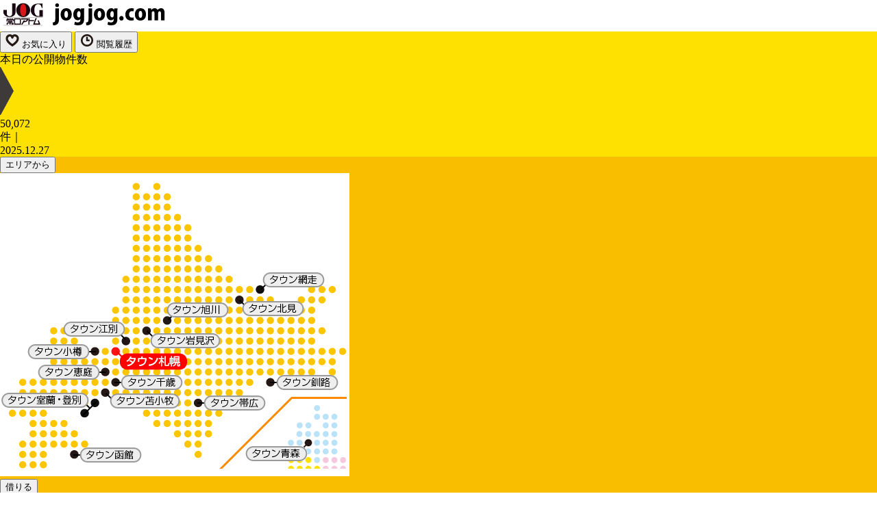

--- FILE ---
content_type: text/html; charset=UTF-8
request_url: https://www.jogjog.com/search/list.html?code_webtown=0004&code_webarea=0030
body_size: 31656
content:
<!DOCTYPE html>
<html lang="ja">
<head>

<!-- Google Tag Manager -->
<script>(function(w,d,s,l,i){w[l]=w[l]||[];w[l].push({'gtm.start':
new Date().getTime(),event:'gtm.js'});var f=d.getElementsByTagName(s)[0],
j=d.createElement(s),dl=l!='dataLayer'?'&l='+l:'';j.async=true;j.src=
'https://www.googletagmanager.com/gtm.js?id='+i+dl;f.parentNode.insertBefore(j,f);
})(window,document,'script','dataLayer','GTM-KD7CKM2');</script>
<!-- End Google Tag Manager -->

<meta http-equiv="Content-Type" content="text/html; charset=UTF-8" >
<meta name="viewport" content="width=device-width, initial-scale=1.0, maximum-scale=1.0, user-scalable=no">
<meta name="format-detection" content="telephone=no">
<meta name="keywords" content="jogjog,常口アトム,北海道,賃貸,売買,不動産,札幌,お部屋さがし,お部屋探し">
<meta name="description" content="タウン岩見沢 美園・南町地区 周辺の賃貸マンション・アパート情報一覧のページです。札幌の賃貸マンション・アパートを検索するならjogjog.comへ！北海道の主要都市において、最大級の賃貸マンション・アパートを扱っております。また、不動産売買、リフォームまでその他不動産関連サービスもご提供しております。">
<title>
	タウン岩見沢 	美園・南町地区 		周辺の	賃貸マンション・アパート	を探すなら【jogjog.com】常口アトム

</title>

<link rel="icon" href="/favicon.ico" />
<link rel="stylesheet" type="text/css" media="all" href="/jogcss/jogstyle.css?v=20251107" />
<link rel="stylesheet" type="text/css" media="all" href="/css/global.css?v=2020122101" />
<link rel="stylesheet" type="text/css" media="all" href="/css/iziModal.css?v=2021082600" />
<!-- <link href="css/style.css" rel="stylesheet" type="text/css" media="all" />
<link href="css/id.css" rel="stylesheet" type="text/css" media="all" />
<link href="css/nav.css" rel="stylesheet" type="text/css" media="all" /> -->
<link rel="stylesheet" type="text/css" media="(max-width: 1023px)" href="/css/style_sp.css?v=20250707">
<link rel="stylesheet" type="text/css" media="(min-width: 1024px)" href="/css/style.css?v=20250707">
<link rel="stylesheet" type="text/css" media="(max-width: 1023px)" href="/css/id_sp.css?v=20250117">
<link rel="stylesheet" type="text/css" media="(min-width: 1024px)" href="/css/id.css?v=2020122101">
<link rel="stylesheet" type="text/css" media="(max-width: 1023px)" href="/css/menu_sp.css?v=20250117">
<link rel="stylesheet" type="text/css" media="(min-width: 1024px)" href="/css/menu.css?v=2020122101">
<link rel="stylesheet" type="text/css" media="(min-width: 1024px)" href="/css/nav.css?v=2020122101">
<link rel="stylesheet" type="text/css" href="//fonts.googleapis.com/css?family=Oswald:400,500,600,700">
<link rel="stylesheet" type="text/css" media="print" href="/css/print.css?v=20201106" />

<link rel="stylesheet" type="text/css" href="/css/top_custom2020.css?v=20250117" />
<link rel="stylesheet" type="text/css" href="/css/accordion.css?v=20250117" />
<link rel="stylesheet" type="text/css" href="/search/css/search.css?v=2020091800">
<link rel="stylesheet" type="text/css" href="/search/css/list_style.css?v=20210513">
<link rel="stylesheet" type="text/css" href="../jogcss/jogstyle.css?v=20250117">
<link rel="next" href="https://www.jogjog.com/search/list.php?code_webtown=0004&code_webarea=0030&sort=9a&page=2" />
</head>
<body>
<!-- Google Tag Manager (noscript) -->
<noscript><iframe src="https://www.googletagmanager.com/ns.html?id=GTM-KD7CKM2" height="0" width="0" style="display:none;visibility:hidden"></iframe></noscript>
<!-- End Google Tag Manager (noscript) -->
<a id="top"></a>
<div id="logo">
  <a href="/"><img class="img05" src="/images/logo_2021.svg" alt="北海道のお部屋さがし 不動産物件総合サイト【jogjog.com】常口アトム" /></a>
</div>
<div id="head">
  <div class="center">
    <div class="table05 table border_0 cellspacing_0">
      <div class="table-cell bgcolor_ffe100">
        <div id="pc-mode" class="table07 table border_0 cellspacing_0 float_right">
          <div class="table-cell padding01 center middle">

            <button class="button01" name="buttonName" type="button" onClick="location.href='/article_search/favorite/';">
              <span class="table border_0 cellspacing_0">
                <span class="table-cell center top"><img src="/images/i_favorite.svg" alt="お気に入り" /></span>
                <span class="table-cell text08 center top">お気に入り</span>
              </span>
            </button>
            <button class="button01" name="buttonName" type="button" onClick="location.href='/article_search/history/';">
              <span class="table border_0 cellspacing_0">
                <span class="table-cell center top"><img src="/images/i_history.svg" alt="閲覧履歴" /></span>
                <span class="table-cell text08 center top">閲覧履歴</span>
              </span>
            </button>
          </div>
          <div class="table-cell block4 left middle bgcolor_ffe100">
            <div class="table border_0 cellspacing_0">
              <div class="table-cell text03 left middle">本日の公開物件数</div>
              <div class="table-cell left middle"><img class="img06" src="/images/arrow01.svg" alt="本日の公開物件数"></div>
              <div class="table-cell text04 right middle">50,072</div>
              <div class="table-cell text05 right middle">件｜</div>
              <div class="table-cell text06 right middle">2025.12.27</div>
            </div>
          </div>
        </div>
      </div>
    </div>
    <div class="table none1 w100p border_0 cellspacing_0">
      <div class="table-cell right middle bgcolor_fabe00">
        <div class="table w100p border_0 cellspacing_0">
	<!-- 地図変更20230701盛岡撤去 --->
          <div class="table-cell right middle w10p megamenu_nav"><button class="button06" name="buttonName" type="button">エリアから</button>

            <div class="megamenu">
	              <img src="/images/map2025_00.png" usemap="#ImageMap" alt="タウン選択" />
 	              <map name="ImageMap">
                <area shape="rect" coords="175,264,272,287" href="/town/sapporo/" alt="タウン札幌" onmouseover="mapimg.style.cursor='pointer'" onmouseout="mapimg.style.cursor=''" />
                <area shape="rect" coords="44,250,129,273" href="/town/otaru/" alt="タウン小樽" onmouseover="mapimg.style.cursor='pointer'" onmouseout="mapimg.style.cursor=''" />
                <area shape="rect" coords="95,217,181,239" href="/town/ebetsu/" alt="タウン江別" onmouseover="mapimg.style.cursor='pointer'" onmouseout="mapimg.style.cursor=''" />
                <area shape="rect" coords="59,280,144,301" href="/town/eniwa/" alt="タウン恵庭" onmouseover="mapimg.style.cursor='pointer'" onmouseout="mapimg.style.cursor=''" />
                <area shape="rect" coords="177,296,265,317" href="/town/chitose/" alt="タウン千歳" onmouseover="mapimg.style.cursor='pointer'" onmouseout="mapimg.style.cursor=''" />
                <area shape="rect" coords="162,323,261,345" href="/town/tomakomai/" alt="タウン苫小牧" onmouseover="mapimg.style.cursor='pointer'" onmouseout="mapimg.style.cursor=''" />
                <area shape="rect" coords="221,233,321,255" href="/town/iwamizawa/" alt="タウン岩見沢" onmouseover="mapimg.style.cursor='pointer'" onmouseout="mapimg.style.cursor=''" />
                <area shape="rect" coords="243,188,332,212" href="/town/asahikawa/" alt="タウン旭川" onmouseover="mapimg.style.cursor='pointer'" onmouseout="mapimg.style.cursor=''" />
                <area shape="rect" coords="354,187,443,208" href="/town/kitami/" alt="タウン北見" onmouseover="mapimg.style.cursor='pointer'" onmouseout="mapimg.style.cursor=''" />
                <area shape="rect" coords="384,145,473,167" href="/town/abashiri/" alt="タウン網走" onmouseover="mapimg.style.cursor='pointer'" onmouseout="mapimg.style.cursor=''" />
                <area shape="rect" coords="405,294,493,317" href="/town/kushiro/" alt="タウン釧路" onmouseover="mapimg.style.cursor='pointer'" onmouseout="mapimg.style.cursor=''" />
                <area shape="rect" coords="300,324,386,346" href="/town/obihiro/" alt="タウン帯広" onmouseover="mapimg.style.cursor='pointer'" onmouseout="mapimg.style.cursor=''" />
                <area shape="rect" coords="5,322,128,343" href="/town/muroran_noboribetsu/" alt="タウン室蘭登別" onmouseover="mapimg.style.cursor='pointer'" onmouseout="mapimg.style.cursor=''" />
                <area shape="rect" coords="120,402,204,424" href="/town/hakodate/" alt="タウン函館" onmouseover="mapimg.style.cursor='pointer'" onmouseout="mapimg.style.cursor=''" />
	                <area shape="rect" coords="360,398,449,424" href="/town/aomori/" alt="タウン青森" onmouseover="mapimg.style.cursor='pointer'" onmouseout="mapimg.style.cursor=''" />
 	                <area shape="circle" coords="171,262,7" href="/town/sapporo/" alt="タウン札幌" onmouseover="mapimg.style.cursor='pointer'" onmouseout="mapimg.style.cursor=''" />
                <area shape="circle" coords="140,261,7" href="/town/otaru/" alt="タウン小樽" onmouseover="mapimg.style.cursor='pointer'" onmouseout="mapimg.style.cursor=''" />
                <area shape="circle" coords="186,248,8" href="/town/ebetsu/" alt="タウン江別" onmouseover="mapimg.style.cursor='pointer'" onmouseout="mapimg.style.cursor=''" />
                <area shape="circle" coords="155,292,7" href="/town/eniwa/" alt="タウン恵庭" onmouseover="mapimg.style.cursor='pointer'" onmouseout="mapimg.style.cursor=''" />
                <area shape="circle" coords="170,307,7" href="/town/chitose/" alt="タウン千歳" onmouseover="mapimg.style.cursor='pointer'" onmouseout="mapimg.style.cursor=''" />
                <area shape="circle" coords="155,322,7" href="/town/tomakomai/" alt="タウン苫小牧" onmouseover="mapimg.style.cursor='pointer'" onmouseout="mapimg.style.cursor=''" />
                <area shape="circle" coords="215,231,7" href="/town/iwamizawa/" alt="タウン岩見沢" onmouseover="mapimg.style.cursor='pointer'" onmouseout="mapimg.style.cursor=''" />
                <area shape="circle" coords="246,217,8" href="/town/asahikawa/" alt="タウン旭川" onmouseover="mapimg.style.cursor='pointer'" onmouseout="mapimg.style.cursor=''" />
                <area shape="circle" coords="351,187,7" href="/town/kitami/" alt="タウン北見" onmouseover="mapimg.style.cursor='pointer'" onmouseout="mapimg.style.cursor=''" />
                <area shape="circle" coords="381,171,8" href="/town/abashiri/" alt="タウン網走" onmouseover="mapimg.style.cursor='pointer'" onmouseout="mapimg.style.cursor=''" />
                <area shape="circle" coords="396,307,7" href="/town/kushiro/" alt="タウン釧路" onmouseover="mapimg.style.cursor='pointer'" onmouseout="mapimg.style.cursor=''" />
                <area shape="circle" coords="291,337,7" href="/town/obihiro/" alt="タウン帯広" onmouseover="mapimg.style.cursor='pointer'" onmouseout="mapimg.style.cursor=''" />
                <area shape="circle" coords="140,337,7" href="/town/muroran_noboribetsu/" alt="タウン室蘭登別" onmouseover="mapimg.style.cursor='pointer'" onmouseout="mapimg.style.cursor=''" />
                <area shape="circle" coords="124,351,7" href="/town/muroran_noboribetsu/" alt="タウン室蘭登別" onmouseover="mapimg.style.cursor='pointer'" onmouseout="mapimg.style.cursor=''" />
                <area shape="circle" coords="110,413,7" href="/town/hakodate/" alt="タウン函館" onmouseover="mapimg.style.cursor='pointer'" onmouseout="mapimg.style.cursor=''" />
	                <area shape="circle" coords="452,395,5" href="/town/aomori/" alt="タウン青森" onmouseover="mapimg.style.cursor='pointer'" onmouseout="mapimg.style.cursor=''" />
 	              </map>
            </div>

          </div><!-- 地図変更20250701盛岡撤去 --->
          <input type="hidden" name="address_code_chouaza_search_mode" id="address_code_chouaza_search_mode" value="" >

          <div class="table-cell right middle w10p"><button class="button06" name="buttonName" type="button" data-iziModal-open=".selectModal">借りる</button></div>
          <div class="table-cell right middle w8p"><button class="button03" name="buttonName" type="button" data-iziModal-open=".sell_selectModal">買う</button></div>
          <div class="table-cell right middle w8p"><button class="button03" name="buttonName" type="button" onClick="location.href='/form/satei/';">売却・無料査定</button></div>
          <div class="table-cell right middle w10p"><button class="button03" name="buttonName" type="button" data-iziModal-open=".tenant_selectModal">オフィス・テナント</button></div>
          <div class="table-cell right middle w8p"><button class="button03" name="buttonName" type="button" onClick="location.href='/gakusei/';">学生サイト</button></div>
          <div class="table-cell right middle w10p"><button class="button04" name="buttonName" type="button" onClick="location.href='/shop/search/';">店舗一覧</button></div>
        </div>
      </div>
    </div>
  </div>
</div>
<div id="contents">

	<div class="center">
		<div class="table none1 w100p border_0 cellspacing_0">
			<div class="table-cell padding10 left middle">
				<div class="table border_0 cellspacing_0">
					<div class="table-cell text39 left middle"><a href="/">札幌の賃貸マンションを探すなら【jogjog.com】常口アトム</a></div>
					<div class="table-cell text40 left middle">＞</div>
					<div class="table-cell text39 left middle"><a href="/town/iwamizawa/">タウン岩見沢</a></div>
					<div class="table-cell text40 left middle">＞</div>
					<div class="table-cell left middle">賃貸住宅 物件一覧</div>
					<div class="table-cell left middle"></div>
					<div class="table-cell left middle"></div>
				</div>
			</div>
		</div>

		<div class="table w100p border_0 cellspacing_0">
			<div class="table-cell padding10 left middle">
				<div class="table border_0 cellspacing_0">
					<h1 class="list-h1"><img src="/images/i06.svg" />
																		タウン岩見沢 美園・南町地区 周辺の賃貸マンション・アパート情報 を探す
																</h1>
				</div>
			</div>
		</div>


  <div class="list_bn_area">
    <ul class="list_box">
      <li class="boxauto">
        <div class="list_bn_col_3">
          <div style="width:33.3333%;"><a href="/campaign/gakuwari.html"><img src="/campaign/images/bnr_head_gakuwari.png" border=0 class="kanri_top_image" style="margin-bottom:0;padding-bottom:0;" alt="����A�g���w���L�����y�[���������T��"></a></div>
          <div style="width:33.3333%;"><a href="/campaign/present.html"><img src="/campaign/images/bnr_head_moving_cp.png" border=0 class="kanri_top_image" style="margin-bottom:0;padding-bottom:0;" alt="�����z���v�����f�f��Amazon�M�t�g�v���[���g�I"></a></div>
          <div style="width:33.3333%;"><a href="/form/kantan/"><img src="/campaign/images/bnr_haed_room_request.gif?20251101" border=0 class="kanri_top_image" style="margin-bottom:0;padding-bottom:0;" alt="���݂����������� �������N�G�X�g"></a></div>
        </div>
      </li>
    </ul>
  </div>




		<div class="serach_condition_list">

			<div class="rows">
				<div class="table w100p">
			<!-- ボタンの移動 20200918 -->
				<!--div class="table w100p"-->
					<div class="table-cell w32p top"><a href="javascript:search_call_basic_modal();"><button class="serach_condition_list_btn btn_color_rent" name="button_rent" type="button"><span class="none1"><img src="/images/condition.png" style="vertical-align:middle;margin-right:4px;"></span><span align="center">賃貸住宅の条件変更</span></button></a></div>

									<!--/div-->
			<!-- ボタンの移動 20200918 -->



					<!--
					<div class="table-cell block2 w99p">
						<a href="javascript:showSerachCondition();"><button class="serach_condition_btn" name="button_change" type="button"><span align="center">検索条件の確認・変更</span></button></a>
					</div>
					-->
					<div class="table-cell block11 right top w99p none2">
						<a href="javascript:showSerachConditionList();"><button class="button18" name="button_change_sp" type="button"><span align="center">検索条件表示</span></button></a>
					</div>
				</div>
			</div>
		</div>
		<div class="serach_condition_list_box">


			<div class="rows">


				<div class="table w100p">
					<div class="table-cell block1 left top w90"><div class="text60 center">検索条件</div></div>
					<div class="table-cell text61 left top">
						<div class="text97 left font-size-18px">
							<div class="text98 float_left">【タウン】</div>
							<div class="float_left">タウン岩見沢</div>
						</div>
						<div class="text97 left font-size-18px">
							<div class="text98 float_left">【エリア】</div>
							<div class="float_left">美園・南町地区</div>
						</div>
					</div>
					<div class="table-cell block11 right top w180"><a href="javascript:save_serach_condition('/search/list.php');"><button class="button18" name="button_save" type="button"><span align="center"><img src="/images/star_fav_empty_icon&16.png" class="small_icon"> 検索条件を保存する</span></button></a></div>
				</div>
			</div>
		</div>
		<div class="padding04_custom bgcolor_ededed">
			<div class="table w100p">
				<div class="table-cell block1 left top">
					<div class="table table15">
												
						<div class="table-cell block1 top">
							<div class="table15 border_0 cellspacing_0 cellpadding_0">
								<div class="table-cell center top"><a href="list.html?code_webtown=0004&code_webarea=0030"><button class="bukken-button21_rent" name="buttonName" type="button"><div align="center"><img src="/images/list_icon.png" class="small_icon">建物ごとに表示</div></button></a></div>
								<div class="table-cell center top"><a href="list_room.html?code_webtown=0004&code_webarea=0030"><button class="bukken-button25" name="buttonName" type="button"><div align="center"><img src="/images/room_list_icon.png" class="small_icon">部屋ごとに表示</div></button></a></div>
							</div>
						</div>
					</div>
				</div>
				<div class="table-cell block1 right top">
					<div class="table table14 float_right">
						<div class="table-cell text63">128</div>
						<div class="table-cell text64">棟</div>
						<div class="table-cell text65">（26,515</div>
						<div class="table-cell text64">棟中）</div>
					</div>
				</div>
			</div>

			<div class="line02_rent w100p"></div>
						<div class="pager table w100p">
				<div class="table-cell left">
					<select class="box31_rent" name="sortorder" id="sortorder">
						<option value="9a" selected>新着順</option>
						<option value="1a">賃料が安い順</option>
						<option value="1d">賃料が高い順</option>
						<option value="0">人気順</option>
						<option value="2a">間取りが狭い順</option>
						<option value="2d">間取りが広い順</option>
						<option value="3a">専有面積が狭い順</option>
						<option value="3d">専有面積が広い順</option>
						<option value="4d">築年数が新しい順</option>
						<option value="5a">物件種別毎</option>
						<option value="6a">駅に近い順</option>
						<option value="7a">所在地毎</option>
						<option value="8a">取扱店舗毎</option>
					</select><span style="font-size:0.8em;" class="none1">で並び替え</span>
				</div>
				<div class="table-cell right"><span><button class="pager_btn disabled">前へ</button></span><span><button class="pager_btn pager_current">1</button></span><span><a href="list.php?code_webtown=0004&code_webarea=0030&sort=9a&page=2"><button class="pager_btn">2</button></a></span><span><a href="list.php?code_webtown=0004&code_webarea=0030&sort=9a&page=3"><button class="pager_btn">3</button></a></span><span><a href="list.php?code_webtown=0004&code_webarea=0030&sort=9a&page=4"><button class="pager_btn">4</button></a></span><span><a href="list.php?code_webtown=0004&code_webarea=0030&sort=9a&page=5"><button class="pager_btn">5</button></a></span><span>...</span><span><a href="list.php?code_webtown=0004&code_webarea=0030&sort=9a&page=13"><button class="pager_btn">13</button></a></span><span><a href="list.php?code_webtown=0004&code_webarea=0030&sort=9a&page=2"><button class="pager_btn">次へ</button></a></span></div>
			</div>
			
			<div class="table border_0 w100p bgcolor_ffffff">
				<div class="table-row">
					<div class="list-all-check box32">
						<div class="table border_0 cellspacing_0 cellpadding_0">
							<div class="table-cell chkbox"><div class="float_left heya-all-check"><input type="checkbox" name="all_checked" id="all_checked" value="" /><label for="all_checked">すべての物件をチェック</label></div>
							</div>
						</div>
					</div>
					<div class="list-comment-sp box32"><div class="table border_0 cellspacing_0 cellpadding_0 w100p"><div class="table-cell left bottom w100p"><span class="text66 w100p center">このページで選択した物件を</span></div></div></div>
					<div class="list-btn box32">
						<div class="table border_0 cellspacing_0 cellpadding_0 right">
							<div class="table-cell left top">
								<div class="right"><a href="javascript:getCollectIuquiryBukkenNo();"><button class="bukken-button22_rent" name="buttonName" type="button"><span class="center"><img src="/images/mail_icon&16b.png" class="small_icon">まとめてお問い合わせ</span></button></a></div>
							</div>
							<div class="table-cell left top">
								<div class="right"><a href="/search/detail_list.html" target="_blank" onclick="return checkCollectDisplayBukkenNo();"><button class="bukken-button22_rent" name="buttonName" type="button"><span class="center"><img src="/images/zoom_icon&14b.png" class="small_icon">物件詳細ページで表示</span></button></a></div>
							</div>
						</div>
					</div>
					<div class="list-comment-pc box32"><div class="table border_0 cellspacing_0 cellpadding_0 right"><div class="table-cell text66 right bottom"><span class="left">このページで選択した物件を</span></div></div></div>
				</div>
			</div>

			<div class="table14 w100p"></div>

			<div class="table table02 border_0 cellspacing_0 cellpadding_0 w100p">
				<div class="padding19">
					<div class="table w100p border_0 cellspacing_0 cellpadding_0">
												<div class="table-cell block2 left top w30p">
							<div class="table w100p">
								<div class="table-row w100p">
									<div class="padding20_rent">
										<div>
											<div class="table-cell chkbox"><input type="checkbox" name="bukken_checked" id="bukken_checked_00199232" value="00199232" /><label for="bukken_checked_00199232">この建物の物件をすべてチェック</label></div>
										</div>
									</div>
								</div>
								<div class="table-row w100p">
									<div class="box33" style="position:relative;">
																														<img class="box33-img" src="/files/bukken/00199232-004/001.jpg" alt="Ｃａｌｍｅ　ａｎｇｅ&nbsp;外観" title="Ｃａｌｍｅ　ａｎｇｅ&nbsp;外観" />
									</div>
								</div>
															</div>
						</div>
						<div class="table-cell block2 w10"></div>
						<div class="table-cell block2 left top w27p">
							<div class="left">
								<h2 class="bukken-name">Ｃａｌｍｅ　ａｎｇｅ</h2>
								<div class="table pt10px">
									<div class="table-cell top"><img class="img08" src="/images/ic02.svg" /></div>
									<div class="table-cell bukken-items">岩見沢市南町八条２丁目</div>
								</div>
								<div class="bukken-line01"></div>
								<div class="table pt10px">
									<div class="table-cell top"><img class="img08" src="/images/ic04.svg" /></div>
									<div class="table-cell bukken-items">
											<div>ＪＲ室蘭本線 志文（徒歩29分）</div>
										</div>
								</div>
								<div class="bukken-line01"></div>
								<div class="table pt10px">
									<div class="table-cell top"><img class="img08" src="/images/ic03.svg" /></div>
									<div class="table-cell bukken-items">賃貸アパート／2階建<br />2011年06月（築14年）</div>
								</div>
								<div class="bukken-line01"></div>
											<div class="table pt10px" id="pc-mode">
									<table class="float_left">
										<tr>
											<td><div class="heya-shop-img"><img class="jogjog-img-list" src="/images/jog_icon_2020.svg" /></div></td>
											<td><div class="heya-shop-name">岩見沢支店</div></td>
										</tr>
										<tr>
											<td><div class="heya-shop-name">TEL.</div></td>
											<td><div class="heya-shop-tel-list none1">0126-20-1902</div>
											<div class="heya-shop-tel-list none2"><a href="tel:0126-20-1902">0126-20-1902</a></div></td>
										</tr>
										</table>
								</div>

							</div>
						</div>
												<div class="table-cell block2 w10"></div>
						<div class="table-cell block2 left top w40p">
													<table class="border_0 cellspacing_0 cellpadding_0 w100p">
								<thead>
									<tr style="border: 1px solid #ffe100;">
										<th class="text76 center middle bgcolor_rent border_bottom_ffffff">選択</th>
										<th class="list_madori text75 center middle bgcolor_f0f0f0">間取り図</th>
										<th class="text75 center middle bgcolor_f0f0f0">階</th>
										<th class="text75 center middle bgcolor_f0f0f0">賃料</th>
										<th class="text75 center middle bgcolor_f0f0f0">間取り</th>
										<th class="text75 center middle bgcolor_f0f0f0">&nbsp;</th>
										<th class="text75 center middle bgcolor_f0f0f0">物件詳細</th>
									</tr>
								</thead>
								<tbody>
												<tr style="border: 1px solid #ffe100;">
										<td class="text73 center middle bgcolor_rent border_bottom_ffffff chkbox">
													<input type="checkbox" class="center selected_heya_no" name="heya_checked_00199232" id="heya_checked_00199232004" value="00199232004"  />
											<label for="heya_checked_00199232004" style="padding-left:13px;padding-bottom:18px;line-height:13px;font-size:1px;"></label>
										</td>
										<td class="list_madori text73 center middle">
											<a href="detail.html?bukken_no=00199232004&shop_no=051676290000" target="_blank">
														<img class="madori_img" src="/files/bukken/00199232-004/002.jpg" alt="Ｃａｌｍｅ　ａｎｇｅ&nbsp;104&nbsp;間取り図" title="Ｃａｌｍｅ　ａｎｇｅ&nbsp;&nbsp;間取り図" />
											</a>
										</td>
										<td class="text73 center middle">1階</td>
										<td class="text73 center middle"><span class="text74 font_orange">4.9</span><span>万円</span></td>
										<td class="text73 center middle">１ＬＤＫ</td>
										<td class="text73 center middle">
																	&nbsp;
						
										</td>
										<td class="text73 center middle">
											<div class="box44">
												<a href="detail.html?bukken_no=00199232004&shop_no=051676290000" target="_blank">
												<button class="button24" name="buttonName" type="button"><img src="/images/zoom_icon&14.png" class="small_icon"> 詳細</button></a></div>
										</td>
									</tr>
									</tbody>
							</table>
						</div>
					</div>
										<div class="table w100p border_0 cellspacing_0 cellpadding_0">
						<div class="table-row w100p">
							<div class="table w100p border_0 cellspacing_0 cellpadding_0">
								<div class="table-cell block1 maps-btn bottom"><a href="javascript:mapView('maps_00199232');"><button class="maps-button" name="buttonName" type="button">周辺地図を表示</button></a></div>
							</div>
						</div>
					</div>
										<div class="surrounding-maps none" name="maps_00199232" id="maps_00199232">
						<iframe class="iframe1" src="https://www.google.com/maps/embed/v1/view?zoom=18&center=43.1756892,141.7606206&key=AIzaSyAH7Oz4Yk3lJwaFDP5zlVRVEr-yVRNn_fI" frameborder="0" style="border:0" allowfullscreen></iframe>
						<img class="img09" src="/images/powered_by_google_on_white.png" alt="" border="0" />
					</div>
									</div>
				<div class="line08"></div>
				<div class="padding19">
					<div class="table w100p border_0 cellspacing_0 cellpadding_0">
												<div class="table-cell block2 left top w30p">
							<div class="table w100p">
								<div class="table-row w100p">
									<div class="padding20_rent">
										<div>
											<div class="table-cell chkbox"><input type="checkbox" name="bukken_checked" id="bukken_checked_00211978" value="00211978" /><label for="bukken_checked_00211978">この建物の物件をすべてチェック</label></div>
										</div>
									</div>
								</div>
								<div class="table-row w100p">
									<div class="box33" style="position:relative;">
																														<img class="box33-img" src="/search/images/thumb_noimage_278_210.gif" alt="美園１条５丁目貸家&nbsp;外観" title="美園１条５丁目貸家&nbsp;外観" />
									</div>
								</div>
															</div>
						</div>
						<div class="table-cell block2 w10"></div>
						<div class="table-cell block2 left top w27p">
							<div class="left">
								<h2 class="bukken-name">美園１条５丁目貸家</h2>
								<div class="table pt10px">
									<div class="table-cell top"><img class="img08" src="/images/ic02.svg" /></div>
									<div class="table-cell bukken-items">岩見沢市美園一条５丁目</div>
								</div>
								<div class="bukken-line01"></div>
								<div class="table pt10px">
									<div class="table-cell top"><img class="img08" src="/images/ic04.svg" /></div>
									<div class="table-cell bukken-items">
											<div>ＪＲ函館本線 岩見沢（徒歩19分）</div>
										</div>
								</div>
								<div class="bukken-line01"></div>
								<div class="table pt10px">
									<div class="table-cell top"><img class="img08" src="/images/ic03.svg" /></div>
									<div class="table-cell bukken-items">賃貸一戸建て／1階建<br />1968年01月（築57年）</div>
								</div>
								<div class="bukken-line01"></div>
										<div class="table pt10px">
									<div class="table-cell">
																																									</div>
								</div>
								<div class="bukken-line01" id="pc-mode"></div>
										<div class="table pt10px" id="pc-mode">
									<table class="float_left">
										<tr>
											<td><div class="heya-shop-img"><img class="jogjog-img-list" src="/images/jog_icon_2020.svg" /></div></td>
											<td><div class="heya-shop-name">岩見沢支店</div></td>
										</tr>
										<tr>
											<td><div class="heya-shop-name">TEL.</div></td>
											<td><div class="heya-shop-tel-list none1">0126-20-1902</div>
											<div class="heya-shop-tel-list none2"><a href="tel:0126-20-1902">0126-20-1902</a></div></td>
										</tr>
										</table>
								</div>

							</div>
						</div>
												<div class="table-cell block2 w10"></div>
						<div class="table-cell block2 left top w40p">
													<table class="border_0 cellspacing_0 cellpadding_0 w100p">
								<thead>
									<tr style="border: 1px solid #ffe100;">
										<th class="text76 center middle bgcolor_rent border_bottom_ffffff">選択</th>
										<th class="list_madori text75 center middle bgcolor_f0f0f0">間取り図</th>
										<th class="text75 center middle bgcolor_f0f0f0">階</th>
										<th class="text75 center middle bgcolor_f0f0f0">賃料</th>
										<th class="text75 center middle bgcolor_f0f0f0">間取り</th>
										<th class="text75 center middle bgcolor_f0f0f0">&nbsp;</th>
										<th class="text75 center middle bgcolor_f0f0f0">物件詳細</th>
									</tr>
								</thead>
								<tbody>
												<tr style="border: 1px solid #ffe100;">
										<td class="text73 center middle bgcolor_rent border_bottom_ffffff chkbox">
													<input type="checkbox" class="center selected_heya_no" name="heya_checked_00211978" id="heya_checked_00211978001" value="00211978001"  />
											<label for="heya_checked_00211978001" style="padding-left:13px;padding-bottom:18px;line-height:13px;font-size:1px;"></label>
										</td>
										<td class="list_madori text73 center middle">
											<a href="detail.html?bukken_no=00211978001&shop_no=051676290000" target="_blank">
														<img class="madori_img" src="/search/images/thumb_noimage_278_210.gif" alt="美園１条５丁目貸家&nbsp;*&nbsp;間取り図" title="美園１条５丁目貸家&nbsp;&nbsp;間取り図" />
											</a>
										</td>
										<td class="text73 center middle">－</td>
										<td class="text73 center middle"><span class="text74 font_orange">5.5</span><span>万円</span></td>
										<td class="text73 center middle">２ＬＤＫ</td>
										<td class="text73 center middle">
																	&nbsp;
						
										</td>
										<td class="text73 center middle">
											<div class="box44">
												<a href="detail.html?bukken_no=00211978001&shop_no=051676290000" target="_blank">
												<button class="button24" name="buttonName" type="button"><img src="/images/zoom_icon&14.png" class="small_icon"> 詳細</button></a></div>
										</td>
									</tr>
									</tbody>
							</table>
						</div>
					</div>
										<div class="table w100p border_0 cellspacing_0 cellpadding_0">
						<div class="table-row w100p">
							<div class="table w100p border_0 cellspacing_0 cellpadding_0">
								<div class="table-cell block1 maps-btn bottom"><a href="javascript:mapView('maps_00211978');"><button class="maps-button" name="buttonName" type="button">周辺地図を表示</button></a></div>
							</div>
						</div>
					</div>
										<div class="surrounding-maps none" name="maps_00211978" id="maps_00211978">
						<iframe class="iframe1" src="https://www.google.com/maps/embed/v1/view?zoom=18&center=43.1906073,141.7591290&key=AIzaSyAH7Oz4Yk3lJwaFDP5zlVRVEr-yVRNn_fI" frameborder="0" style="border:0" allowfullscreen></iframe>
						<img class="img09" src="/images/powered_by_google_on_white.png" alt="" border="0" />
					</div>
									</div>
				<div class="line08"></div>
				<div class="padding19">
					<div class="table w100p border_0 cellspacing_0 cellpadding_0">
												<div class="table-cell block2 left top w30p">
							<div class="table w100p">
								<div class="table-row w100p">
									<div class="padding20_rent">
										<div>
											<div class="table-cell chkbox"><input type="checkbox" name="bukken_checked" id="bukken_checked_00269375" value="00269375" /><label for="bukken_checked_00269375">この建物の物件をすべてチェック</label></div>
										</div>
									</div>
								</div>
								<div class="table-row w100p">
									<div class="box33" style="position:relative;">
																														<img class="box33-img" src="/files/bukken/00269375-001/001.jpg" alt="外観" title="外観" />
									</div>
								</div>
															</div>
						</div>
						<div class="table-cell block2 w10"></div>
						<div class="table-cell block2 left top w27p">
							<div class="left">
								<h2 class="bukken-name">岩見沢市美園一条７丁目賃貸一戸建て</h2>
								<div class="table pt10px">
									<div class="table-cell top"><img class="img08" src="/images/ic02.svg" /></div>
									<div class="table-cell bukken-items">岩見沢市美園一条７丁目</div>
								</div>
								<div class="bukken-line01"></div>
								<div class="table pt10px">
									<div class="table-cell top"><img class="img08" src="/images/ic04.svg" /></div>
									<div class="table-cell bukken-items">
											<div>ＪＲ函館本線 岩見沢（徒歩21分）</div>
										</div>
								</div>
								<div class="bukken-line01"></div>
								<div class="table pt10px">
									<div class="table-cell top"><img class="img08" src="/images/ic03.svg" /></div>
									<div class="table-cell bukken-items">賃貸一戸建て／1階建<br />1968年07月（築57年）</div>
								</div>
								<div class="bukken-line01"></div>
										<div class="table pt10px">
									<div class="table-cell">
																																									</div>
								</div>
								<div class="bukken-line01" id="pc-mode"></div>
										<div class="table pt10px" id="pc-mode">
									<table class="float_left">
										<tr>
											<td><div class="heya-shop-img"><img class="jogjog-img-list" src="/images/jog_icon_2020.svg" /></div></td>
											<td><div class="heya-shop-name">岩見沢支店</div></td>
										</tr>
										<tr>
											<td><div class="heya-shop-name">TEL.</div></td>
											<td><div class="heya-shop-tel-list none1">0126-20-1902</div>
											<div class="heya-shop-tel-list none2"><a href="tel:0126-20-1902">0126-20-1902</a></div></td>
										</tr>
										</table>
								</div>

							</div>
						</div>
												<div class="table-cell block2 w10"></div>
						<div class="table-cell block2 left top w40p">
													<table class="border_0 cellspacing_0 cellpadding_0 w100p">
								<thead>
									<tr style="border: 1px solid #ffe100;">
										<th class="text76 center middle bgcolor_rent border_bottom_ffffff">選択</th>
										<th class="list_madori text75 center middle bgcolor_f0f0f0">間取り図</th>
										<th class="text75 center middle bgcolor_f0f0f0">階</th>
										<th class="text75 center middle bgcolor_f0f0f0">賃料</th>
										<th class="text75 center middle bgcolor_f0f0f0">間取り</th>
										<th class="text75 center middle bgcolor_f0f0f0">&nbsp;</th>
										<th class="text75 center middle bgcolor_f0f0f0">物件詳細</th>
									</tr>
								</thead>
								<tbody>
												<tr style="border: 1px solid #ffe100;">
										<td class="text73 center middle bgcolor_rent border_bottom_ffffff chkbox">
													<input type="checkbox" class="center selected_heya_no" name="heya_checked_00269375" id="heya_checked_00269375001" value="00269375001"  />
											<label for="heya_checked_00269375001" style="padding-left:13px;padding-bottom:18px;line-height:13px;font-size:1px;"></label>
										</td>
										<td class="list_madori text73 center middle">
											<a href="detail.html?bukken_no=00269375001&shop_no=051676290000" target="_blank">
														<img class="madori_img" src="/search/images/thumb_noimage_278_210.gif" alt="*&nbsp;間取り図" title="&nbsp;間取り図" />
											</a>
										</td>
										<td class="text73 center middle">1階</td>
										<td class="text73 center middle"><span class="text74 font_orange">5.5</span><span>万円</span></td>
										<td class="text73 center middle">４ＬＤＫ</td>
										<td class="text73 center middle">
																	&nbsp;
						
										</td>
										<td class="text73 center middle">
											<div class="box44">
												<a href="detail.html?bukken_no=00269375001&shop_no=051676290000" target="_blank">
												<button class="button24" name="buttonName" type="button"><img src="/images/zoom_icon&14.png" class="small_icon"> 詳細</button></a></div>
										</td>
									</tr>
									</tbody>
							</table>
						</div>
					</div>
										<div class="table w100p border_0 cellspacing_0 cellpadding_0">
						<div class="table-row w100p">
							<div class="table w100p border_0 cellspacing_0 cellpadding_0">
								<div class="table-cell block1 maps-btn bottom"><a href="javascript:mapView('maps_00269375');"><button class="maps-button" name="buttonName" type="button">周辺地図を表示</button></a></div>
							</div>
						</div>
					</div>
										<div class="surrounding-maps none" name="maps_00269375" id="maps_00269375">
						<iframe class="iframe1" src="https://www.google.com/maps/embed/v1/view?zoom=18&center=43.1891496,141.7572072&key=AIzaSyAH7Oz4Yk3lJwaFDP5zlVRVEr-yVRNn_fI" frameborder="0" style="border:0" allowfullscreen></iframe>
						<img class="img09" src="/images/powered_by_google_on_white.png" alt="" border="0" />
					</div>
									</div>
				<div class="line08"></div>
				<div class="padding19">
					<div class="table w100p border_0 cellspacing_0 cellpadding_0">
												<div class="table-cell block2 left top w30p">
							<div class="table w100p">
								<div class="table-row w100p">
									<div class="padding20_rent">
										<div>
											<div class="table-cell chkbox"><input type="checkbox" name="bukken_checked" id="bukken_checked_00119018" value="00119018" /><label for="bukken_checked_00119018">この建物の物件をすべてチェック</label></div>
										</div>
									</div>
								</div>
								<div class="table-row w100p">
									<div class="box33" style="position:relative;">
																														<img class="box33-img" src="/files/bukken/00119018-004/001.jpg" alt="トーケンハイツⅨ&nbsp;外観" title="トーケンハイツⅨ&nbsp;外観" />
									</div>
								</div>
															</div>
						</div>
						<div class="table-cell block2 w10"></div>
						<div class="table-cell block2 left top w27p">
							<div class="left">
								<h2 class="bukken-name">トーケンハイツⅨ</h2>
								<div class="table pt10px">
									<div class="table-cell top"><img class="img08" src="/images/ic02.svg" /></div>
									<div class="table-cell bukken-items">岩見沢市南町七条２丁目</div>
								</div>
								<div class="bukken-line01"></div>
								<div class="table pt10px">
									<div class="table-cell top"><img class="img08" src="/images/ic04.svg" /></div>
									<div class="table-cell bukken-items">
											<div>ＪＲ室蘭本線 志文（徒歩31分）</div>
										</div>
								</div>
								<div class="bukken-line01"></div>
								<div class="table pt10px">
									<div class="table-cell top"><img class="img08" src="/images/ic03.svg" /></div>
									<div class="table-cell bukken-items">賃貸アパート／2階建<br />2007年03月（築18年）</div>
								</div>
								<div class="bukken-line01"></div>
										<div class="table pt10px">
									<div class="table-cell">
																																									</div>
								</div>
								<div class="bukken-line01" id="pc-mode"></div>
										<div class="table pt10px" id="pc-mode">
									<table class="float_left">
										<tr>
											<td><div class="heya-shop-img"><img class="jogjog-img-list" src="/images/jog_icon_2020.svg" /></div></td>
											<td><div class="heya-shop-name">岩見沢支店</div></td>
										</tr>
										<tr>
											<td><div class="heya-shop-name">TEL.</div></td>
											<td><div class="heya-shop-tel-list none1">0126-20-1902</div>
											<div class="heya-shop-tel-list none2"><a href="tel:0126-20-1902">0126-20-1902</a></div></td>
										</tr>
										</table>
								</div>

							</div>
						</div>
												<div class="table-cell block2 w10"></div>
						<div class="table-cell block2 left top w40p">
													<table class="border_0 cellspacing_0 cellpadding_0 w100p">
								<thead>
									<tr style="border: 1px solid #ffe100;">
										<th class="text76 center middle bgcolor_rent border_bottom_ffffff">選択</th>
										<th class="list_madori text75 center middle bgcolor_f0f0f0">間取り図</th>
										<th class="text75 center middle bgcolor_f0f0f0">階</th>
										<th class="text75 center middle bgcolor_f0f0f0">賃料</th>
										<th class="text75 center middle bgcolor_f0f0f0">間取り</th>
										<th class="text75 center middle bgcolor_f0f0f0">&nbsp;</th>
										<th class="text75 center middle bgcolor_f0f0f0">物件詳細</th>
									</tr>
								</thead>
								<tbody>
												<tr style="border: 1px solid #ffe100;">
										<td class="text73 center middle bgcolor_rent border_bottom_ffffff chkbox">
													<input type="checkbox" class="center selected_heya_no" name="heya_checked_00119018" id="heya_checked_00119018004" value="00119018004"  />
											<label for="heya_checked_00119018004" style="padding-left:13px;padding-bottom:18px;line-height:13px;font-size:1px;"></label>
										</td>
										<td class="list_madori text73 center middle">
											<a href="detail.html?bukken_no=00119018004&shop_no=051676290000" target="_blank">
														<img class="madori_img" src="/files/bukken/00119018-004/002.jpg" alt="トーケンハイツⅨ&nbsp;202&nbsp;間取り図" title="トーケンハイツⅨ&nbsp;&nbsp;間取り図" />
											</a>
										</td>
										<td class="text73 center middle">2階</td>
										<td class="text73 center middle"><span class="text74 font_orange">5.7</span><span>万円</span></td>
										<td class="text73 center middle">２ＬＤＫ</td>
										<td class="text73 center middle">
																	&nbsp;
						
										</td>
										<td class="text73 center middle">
											<div class="box44">
												<a href="detail.html?bukken_no=00119018004&shop_no=051676290000" target="_blank">
												<button class="button24" name="buttonName" type="button"><img src="/images/zoom_icon&14.png" class="small_icon"> 詳細</button></a></div>
										</td>
									</tr>
									</tbody>
							</table>
						</div>
					</div>
										<div class="table w100p border_0 cellspacing_0 cellpadding_0">
						<div class="table-row w100p">
							<div class="table w100p border_0 cellspacing_0 cellpadding_0">
								<div class="table-cell block1 maps-btn bottom"><a href="javascript:mapView('maps_00119018');"><button class="maps-button" name="buttonName" type="button">周辺地図を表示</button></a></div>
							</div>
						</div>
					</div>
										<div class="surrounding-maps none" name="maps_00119018" id="maps_00119018">
						<iframe class="iframe1" src="https://www.google.com/maps/embed/v1/view?zoom=18&center=43.1777448,141.7590798&key=AIzaSyAH7Oz4Yk3lJwaFDP5zlVRVEr-yVRNn_fI" frameborder="0" style="border:0" allowfullscreen></iframe>
						<img class="img09" src="/images/powered_by_google_on_white.png" alt="" border="0" />
					</div>
									</div>
				<div class="line08"></div>
				<div class="padding19">
					<div class="table w100p border_0 cellspacing_0 cellpadding_0">
												<div class="table-cell block2 left top w30p">
							<div class="table w100p">
								<div class="table-row w100p">
									<div class="padding20_rent">
										<div>
											<div class="table-cell chkbox"><input type="checkbox" name="bukken_checked" id="bukken_checked_00119054" value="00119054" /><label for="bukken_checked_00119054">この建物の物件をすべてチェック</label></div>
										</div>
									</div>
								</div>
								<div class="table-row w100p">
									<div class="box33" style="position:relative;">
																														<img class="box33-img" src="/files/bukken/00119054-005/001.jpg" alt="パンジーⅢ&nbsp;外観" title="パンジーⅢ&nbsp;外観" />
									</div>
								</div>
															</div>
						</div>
						<div class="table-cell block2 w10"></div>
						<div class="table-cell block2 left top w27p">
							<div class="left">
								<h2 class="bukken-name">パンジーⅢ</h2>
								<div class="table pt10px">
									<div class="table-cell top"><img class="img08" src="/images/ic02.svg" /></div>
									<div class="table-cell bukken-items">岩見沢市駒園３丁目</div>
								</div>
								<div class="bukken-line01"></div>
								<div class="table pt10px">
									<div class="table-cell top"><img class="img08" src="/images/ic04.svg" /></div>
									<div class="table-cell bukken-items">
													<div>バス　駒園５丁目（徒歩3分）</div>
												</div>
								</div>
								<div class="bukken-line01"></div>
								<div class="table pt10px">
									<div class="table-cell top"><img class="img08" src="/images/ic03.svg" /></div>
									<div class="table-cell bukken-items">賃貸アパート／2階建<br />1997年03月（築28年）</div>
								</div>
								<div class="bukken-line01"></div>
											<div class="table pt10px" id="pc-mode">
									<table class="float_left">
										<tr>
											<td><div class="heya-shop-img"><img class="jogjog-img-list" src="/images/jog_icon_2020.svg" /></div></td>
											<td><div class="heya-shop-name">岩見沢支店</div></td>
										</tr>
										<tr>
											<td><div class="heya-shop-name">TEL.</div></td>
											<td><div class="heya-shop-tel-list none1">0126-20-1902</div>
											<div class="heya-shop-tel-list none2"><a href="tel:0126-20-1902">0126-20-1902</a></div></td>
										</tr>
										</table>
								</div>

							</div>
						</div>
												<div class="table-cell block2 w10"></div>
						<div class="table-cell block2 left top w40p">
													<table class="border_0 cellspacing_0 cellpadding_0 w100p">
								<thead>
									<tr style="border: 1px solid #ffe100;">
										<th class="text76 center middle bgcolor_rent border_bottom_ffffff">選択</th>
										<th class="list_madori text75 center middle bgcolor_f0f0f0">間取り図</th>
										<th class="text75 center middle bgcolor_f0f0f0">階</th>
										<th class="text75 center middle bgcolor_f0f0f0">賃料</th>
										<th class="text75 center middle bgcolor_f0f0f0">間取り</th>
										<th class="text75 center middle bgcolor_f0f0f0">&nbsp;</th>
										<th class="text75 center middle bgcolor_f0f0f0">物件詳細</th>
									</tr>
								</thead>
								<tbody>
												<tr style="border: 1px solid #ffe100;">
										<td class="text73 center middle bgcolor_rent border_bottom_ffffff chkbox">
													<input type="checkbox" class="center selected_heya_no" name="heya_checked_00119054" id="heya_checked_00119054005" value="00119054005"  />
											<label for="heya_checked_00119054005" style="padding-left:13px;padding-bottom:18px;line-height:13px;font-size:1px;"></label>
										</td>
										<td class="list_madori text73 center middle">
											<a href="detail.html?bukken_no=00119054005&shop_no=051676290000" target="_blank">
														<img class="madori_img" src="/files/bukken/00119054-005/002.jpg" alt="パンジーⅢ&nbsp;202&nbsp;間取り図" title="パンジーⅢ&nbsp;&nbsp;間取り図" />
											</a>
										</td>
										<td class="text73 center middle">2階</td>
										<td class="text73 center middle"><span class="text74 font_orange">6</span><span>万円</span></td>
										<td class="text73 center middle">２ＬＤＫ</td>
										<td class="text73 center middle">
																	&nbsp;
						
										</td>
										<td class="text73 center middle">
											<div class="box44">
												<a href="detail.html?bukken_no=00119054005&shop_no=051676290000" target="_blank">
												<button class="button24" name="buttonName" type="button"><img src="/images/zoom_icon&14.png" class="small_icon"> 詳細</button></a></div>
										</td>
									</tr>
									</tbody>
							</table>
						</div>
					</div>
										<div class="table w100p border_0 cellspacing_0 cellpadding_0">
						<div class="table-row w100p">
							<div class="table w100p border_0 cellspacing_0 cellpadding_0">
								<div class="table-cell block1 maps-btn bottom"><a href="javascript:mapView('maps_00119054');"><button class="maps-button" name="buttonName" type="button">周辺地図を表示</button></a></div>
							</div>
						</div>
					</div>
										<div class="surrounding-maps none" name="maps_00119054" id="maps_00119054">
						<iframe class="iframe1" src="https://www.google.com/maps/embed/v1/view?zoom=18&center=43.1842173,141.7658015&key=AIzaSyAH7Oz4Yk3lJwaFDP5zlVRVEr-yVRNn_fI" frameborder="0" style="border:0" allowfullscreen></iframe>
						<img class="img09" src="/images/powered_by_google_on_white.png" alt="" border="0" />
					</div>
									</div>
				<div class="line08"></div>
				<div class="padding19">
					<div class="table w100p border_0 cellspacing_0 cellpadding_0">
												<div class="table-cell block2 left top w30p">
							<div class="table w100p">
								<div class="table-row w100p">
									<div class="padding20_rent">
										<div>
											<div class="table-cell chkbox"><input type="checkbox" name="bukken_checked" id="bukken_checked_00269292" value="00269292" /><label for="bukken_checked_00269292">この建物の物件をすべてチェック</label></div>
										</div>
									</div>
								</div>
								<div class="table-row w100p">
									<div class="box33" style="position:relative;">
																														<img class="box33-img" src="/files/bukken/00269292-001/001.jpg" alt="岩見沢市ふじ町１条（15）戸建&nbsp;外観" title="岩見沢市ふじ町１条（15）戸建&nbsp;外観" />
									</div>
								</div>
															</div>
						</div>
						<div class="table-cell block2 w10"></div>
						<div class="table-cell block2 left top w27p">
							<div class="left">
								<h2 class="bukken-name">岩見沢市ふじ町１条（15）戸建</h2>
								<div class="table pt10px">
									<div class="table-cell top"><img class="img08" src="/images/ic02.svg" /></div>
									<div class="table-cell bukken-items">岩見沢市ふじ町一条３丁目</div>
								</div>
								<div class="bukken-line01"></div>
								<div class="table pt10px">
									<div class="table-cell top"><img class="img08" src="/images/ic04.svg" /></div>
									<div class="table-cell bukken-items">
											<div>ＪＲ室蘭本線 志文（徒歩15分）</div>
										</div>
								</div>
								<div class="bukken-line01"></div>
								<div class="table pt10px">
									<div class="table-cell top"><img class="img08" src="/images/ic03.svg" /></div>
									<div class="table-cell bukken-items">賃貸一戸建て／1階建<br />1980年07月（築45年）</div>
								</div>
								<div class="bukken-line01"></div>
										<div class="table pt10px">
									<div class="table-cell">
																																									</div>
								</div>
								<div class="bukken-line01" id="pc-mode"></div>
										<div class="table pt10px" id="pc-mode">
									<table class="float_left">
										<tr>
											<td><div class="heya-shop-img"><img class="jogjog-img-list" src="/images/jog_icon_2020.svg" /></div></td>
											<td><div class="heya-shop-name">岩見沢支店</div></td>
										</tr>
										<tr>
											<td><div class="heya-shop-name">TEL.</div></td>
											<td><div class="heya-shop-tel-list none1">0126-20-1902</div>
											<div class="heya-shop-tel-list none2"><a href="tel:0126-20-1902">0126-20-1902</a></div></td>
										</tr>
										</table>
								</div>

							</div>
						</div>
												<div class="table-cell block2 w10"></div>
						<div class="table-cell block2 left top w40p">
													<table class="border_0 cellspacing_0 cellpadding_0 w100p">
								<thead>
									<tr style="border: 1px solid #ffe100;">
										<th class="text76 center middle bgcolor_rent border_bottom_ffffff">選択</th>
										<th class="list_madori text75 center middle bgcolor_f0f0f0">間取り図</th>
										<th class="text75 center middle bgcolor_f0f0f0">階</th>
										<th class="text75 center middle bgcolor_f0f0f0">賃料</th>
										<th class="text75 center middle bgcolor_f0f0f0">間取り</th>
										<th class="text75 center middle bgcolor_f0f0f0">&nbsp;</th>
										<th class="text75 center middle bgcolor_f0f0f0">物件詳細</th>
									</tr>
								</thead>
								<tbody>
												<tr style="border: 1px solid #ffe100;">
										<td class="text73 center middle bgcolor_rent border_bottom_ffffff chkbox">
													<input type="checkbox" class="center selected_heya_no" name="heya_checked_00269292" id="heya_checked_00269292001" value="00269292001"  />
											<label for="heya_checked_00269292001" style="padding-left:13px;padding-bottom:18px;line-height:13px;font-size:1px;"></label>
										</td>
										<td class="list_madori text73 center middle">
											<a href="detail.html?bukken_no=00269292001&shop_no=051676290000" target="_blank">
														<img class="madori_img" src="/files/bukken/00269292-001/002.jpg" alt="岩見沢市ふじ町１条（15）戸建&nbsp;*&nbsp;間取り図" title="岩見沢市ふじ町１条（15）戸建&nbsp;&nbsp;間取り図" />
											</a>
										</td>
										<td class="text73 center middle">1階</td>
										<td class="text73 center middle"><span class="text74 font_orange">5.8</span><span>万円</span></td>
										<td class="text73 center middle">５ＬＤＫ</td>
										<td class="text73 center middle">
																	&nbsp;
						
										</td>
										<td class="text73 center middle">
											<div class="box44">
												<a href="detail.html?bukken_no=00269292001&shop_no=051676290000" target="_blank">
												<button class="button24" name="buttonName" type="button"><img src="/images/zoom_icon&14.png" class="small_icon"> 詳細</button></a></div>
										</td>
									</tr>
									</tbody>
							</table>
						</div>
					</div>
										<div class="table w100p border_0 cellspacing_0 cellpadding_0">
						<div class="table-row w100p">
							<div class="table w100p border_0 cellspacing_0 cellpadding_0">
								<div class="table-cell block1 maps-btn bottom"><a href="javascript:mapView('maps_00269292');"><button class="maps-button" name="buttonName" type="button">周辺地図を表示</button></a></div>
							</div>
						</div>
					</div>
										<div class="surrounding-maps none" name="maps_00269292" id="maps_00269292">
						<iframe class="iframe1" src="https://www.google.com/maps/embed/v1/view?zoom=18&center=43.1662483,141.7544402&key=AIzaSyAH7Oz4Yk3lJwaFDP5zlVRVEr-yVRNn_fI" frameborder="0" style="border:0" allowfullscreen></iframe>
						<img class="img09" src="/images/powered_by_google_on_white.png" alt="" border="0" />
					</div>
									</div>
				<div class="line08"></div>
				<div class="padding19">
					<div class="table w100p border_0 cellspacing_0 cellpadding_0">
												<div class="table-cell block2 left top w30p">
							<div class="table w100p">
								<div class="table-row w100p">
									<div class="padding20_rent">
										<div>
											<div class="table-cell chkbox"><input type="checkbox" name="bukken_checked" id="bukken_checked_00118883" value="00118883" /><label for="bukken_checked_00118883">この建物の物件をすべてチェック</label></div>
										</div>
									</div>
								</div>
								<div class="table-row w100p">
									<div class="box33" style="position:relative;">
																														<img class="box33-img" src="/files/bukken/00118883-002/001.jpg" alt="ラベンダー１７&nbsp;外観" title="ラベンダー１７&nbsp;外観" />
									</div>
								</div>
															</div>
						</div>
						<div class="table-cell block2 w10"></div>
						<div class="table-cell block2 left top w27p">
							<div class="left">
								<h2 class="bukken-name">ラベンダー１７</h2>
								<div class="table pt10px">
									<div class="table-cell top"><img class="img08" src="/images/ic02.svg" /></div>
									<div class="table-cell bukken-items">岩見沢市美園一条７丁目</div>
								</div>
								<div class="bukken-line01"></div>
								<div class="table pt10px">
									<div class="table-cell top"><img class="img08" src="/images/ic04.svg" /></div>
									<div class="table-cell bukken-items">
											<div>ＪＲ函館本線 岩見沢（徒歩21分）</div>
										</div>
								</div>
								<div class="bukken-line01"></div>
								<div class="table pt10px">
									<div class="table-cell top"><img class="img08" src="/images/ic03.svg" /></div>
									<div class="table-cell bukken-items">賃貸アパート／2階建<br />2002年01月（築23年）</div>
								</div>
								<div class="bukken-line01"></div>
											<div class="table pt10px" id="pc-mode">
									<table class="float_left">
										<tr>
											<td><div class="heya-shop-img"><img class="jogjog-img-list" src="/images/jog_icon_2020.svg" /></div></td>
											<td><div class="heya-shop-name">岩見沢支店</div></td>
										</tr>
										<tr>
											<td><div class="heya-shop-name">TEL.</div></td>
											<td><div class="heya-shop-tel-list none1">0126-20-1902</div>
											<div class="heya-shop-tel-list none2"><a href="tel:0126-20-1902">0126-20-1902</a></div></td>
										</tr>
										</table>
								</div>

							</div>
						</div>
												<div class="table-cell block2 w10"></div>
						<div class="table-cell block2 left top w40p">
													<table class="border_0 cellspacing_0 cellpadding_0 w100p">
								<thead>
									<tr style="border: 1px solid #ffe100;">
										<th class="text76 center middle bgcolor_rent border_bottom_ffffff">選択</th>
										<th class="list_madori text75 center middle bgcolor_f0f0f0">間取り図</th>
										<th class="text75 center middle bgcolor_f0f0f0">階</th>
										<th class="text75 center middle bgcolor_f0f0f0">賃料</th>
										<th class="text75 center middle bgcolor_f0f0f0">間取り</th>
										<th class="text75 center middle bgcolor_f0f0f0">&nbsp;</th>
										<th class="text75 center middle bgcolor_f0f0f0">物件詳細</th>
									</tr>
								</thead>
								<tbody>
												<tr style="border: 1px solid #ffe100;">
										<td class="text73 center middle bgcolor_rent border_bottom_ffffff chkbox">
													<input type="checkbox" class="center selected_heya_no" name="heya_checked_00118883" id="heya_checked_00118883002" value="00118883002"  />
											<label for="heya_checked_00118883002" style="padding-left:13px;padding-bottom:18px;line-height:13px;font-size:1px;"></label>
										</td>
										<td class="list_madori text73 center middle">
											<a href="detail.html?bukken_no=00118883002&shop_no=051676290000" target="_blank">
														<img class="madori_img" src="/files/bukken/00118883-002/002.jpg" alt="ラベンダー１７&nbsp;102&nbsp;間取り図" title="ラベンダー１７&nbsp;&nbsp;間取り図" />
											</a>
										</td>
										<td class="text73 center middle">1階</td>
										<td class="text73 center middle"><span class="text74 font_orange">6</span><span>万円</span></td>
										<td class="text73 center middle">２ＬＤＫ</td>
										<td class="text73 center middle">
																	&nbsp;
						
										</td>
										<td class="text73 center middle">
											<div class="box44">
												<a href="detail.html?bukken_no=00118883002&shop_no=051676290000" target="_blank">
												<button class="button24" name="buttonName" type="button"><img src="/images/zoom_icon&14.png" class="small_icon"> 詳細</button></a></div>
										</td>
									</tr>
									</tbody>
							</table>
						</div>
					</div>
										<div class="table w100p border_0 cellspacing_0 cellpadding_0">
						<div class="table-row w100p">
							<div class="table w100p border_0 cellspacing_0 cellpadding_0">
								<div class="table-cell block1 maps-btn bottom"><a href="javascript:mapView('maps_00118883');"><button class="maps-button" name="buttonName" type="button">周辺地図を表示</button></a></div>
							</div>
						</div>
					</div>
										<div class="surrounding-maps none" name="maps_00118883" id="maps_00118883">
						<iframe class="iframe1" src="https://www.google.com/maps/embed/v1/view?zoom=18&center=43.1896615,141.7573642&key=AIzaSyAH7Oz4Yk3lJwaFDP5zlVRVEr-yVRNn_fI" frameborder="0" style="border:0" allowfullscreen></iframe>
						<img class="img09" src="/images/powered_by_google_on_white.png" alt="" border="0" />
					</div>
									</div>
				<div class="line08"></div>
				<div class="padding19">
					<div class="table w100p border_0 cellspacing_0 cellpadding_0">
												<div class="table-cell block2 left top w30p">
							<div class="table w100p">
								<div class="table-row w100p">
									<div class="padding20_rent">
										<div>
											<div class="table-cell chkbox"><input type="checkbox" name="bukken_checked" id="bukken_checked_00269261" value="00269261" /><label for="bukken_checked_00269261">この建物の物件をすべてチェック</label></div>
										</div>
									</div>
								</div>
								<div class="table-row w100p">
									<div class="box33" style="position:relative;">
																														<img class="box33-img" src="/files/bukken/00269261-001/001.jpg" alt="外観" title="外観" />
									</div>
								</div>
															</div>
						</div>
						<div class="table-cell block2 w10"></div>
						<div class="table-cell block2 left top w27p">
							<div class="left">
								<h2 class="bukken-name">岩見沢市美園三条６丁目賃貸一戸建て</h2>
								<div class="table pt10px">
									<div class="table-cell top"><img class="img08" src="/images/ic02.svg" /></div>
									<div class="table-cell bukken-items">岩見沢市美園三条６丁目</div>
								</div>
								<div class="bukken-line01"></div>
								<div class="table pt10px">
									<div class="table-cell top"><img class="img08" src="/images/ic04.svg" /></div>
									<div class="table-cell bukken-items">
											<div>ＪＲ函館本線 岩見沢（徒歩23分）</div>
										</div>
								</div>
								<div class="bukken-line01"></div>
								<div class="table pt10px">
									<div class="table-cell top"><img class="img08" src="/images/ic03.svg" /></div>
									<div class="table-cell bukken-items">賃貸一戸建て／2階建<br />1970年08月（築55年）</div>
								</div>
								<div class="bukken-line01"></div>
										<div class="table pt10px">
									<div class="table-cell">
																																									</div>
								</div>
								<div class="bukken-line01" id="pc-mode"></div>
										<div class="table pt10px" id="pc-mode">
									<table class="float_left">
										<tr>
											<td><div class="heya-shop-img"><img class="jogjog-img-list" src="/images/jog_icon_2020.svg" /></div></td>
											<td><div class="heya-shop-name">岩見沢支店</div></td>
										</tr>
										<tr>
											<td><div class="heya-shop-name">TEL.</div></td>
											<td><div class="heya-shop-tel-list none1">0126-20-1902</div>
											<div class="heya-shop-tel-list none2"><a href="tel:0126-20-1902">0126-20-1902</a></div></td>
										</tr>
										</table>
								</div>

							</div>
						</div>
												<div class="table-cell block2 w10"></div>
						<div class="table-cell block2 left top w40p">
													<table class="border_0 cellspacing_0 cellpadding_0 w100p">
								<thead>
									<tr style="border: 1px solid #ffe100;">
										<th class="text76 center middle bgcolor_rent border_bottom_ffffff">選択</th>
										<th class="list_madori text75 center middle bgcolor_f0f0f0">間取り図</th>
										<th class="text75 center middle bgcolor_f0f0f0">階</th>
										<th class="text75 center middle bgcolor_f0f0f0">賃料</th>
										<th class="text75 center middle bgcolor_f0f0f0">間取り</th>
										<th class="text75 center middle bgcolor_f0f0f0">&nbsp;</th>
										<th class="text75 center middle bgcolor_f0f0f0">物件詳細</th>
									</tr>
								</thead>
								<tbody>
												<tr style="border: 1px solid #ffe100;">
										<td class="text73 center middle bgcolor_rent border_bottom_ffffff chkbox">
													<input type="checkbox" class="center selected_heya_no" name="heya_checked_00269261" id="heya_checked_00269261001" value="00269261001"  />
											<label for="heya_checked_00269261001" style="padding-left:13px;padding-bottom:18px;line-height:13px;font-size:1px;"></label>
										</td>
										<td class="list_madori text73 center middle">
											<a href="detail.html?bukken_no=00269261001&shop_no=051676290000" target="_blank">
														<img class="madori_img" src="/files/bukken/00269261-001/002.jpg" alt="*&nbsp;間取り図" title="&nbsp;間取り図" />
											</a>
										</td>
										<td class="text73 center middle">1階</td>
										<td class="text73 center middle"><span class="text74 font_orange">5.8</span><span>万円</span></td>
										<td class="text73 center middle">５ＬＤＫ</td>
										<td class="text73 center middle">
																	&nbsp;
						
										</td>
										<td class="text73 center middle">
											<div class="box44">
												<a href="detail.html?bukken_no=00269261001&shop_no=051676290000" target="_blank">
												<button class="button24" name="buttonName" type="button"><img src="/images/zoom_icon&14.png" class="small_icon"> 詳細</button></a></div>
										</td>
									</tr>
									</tbody>
							</table>
						</div>
					</div>
										<div class="table w100p border_0 cellspacing_0 cellpadding_0">
						<div class="table-row w100p">
							<div class="table w100p border_0 cellspacing_0 cellpadding_0">
								<div class="table-cell block1 maps-btn bottom"><a href="javascript:mapView('maps_00269261');"><button class="maps-button" name="buttonName" type="button">周辺地図を表示</button></a></div>
							</div>
						</div>
					</div>
										<div class="surrounding-maps none" name="maps_00269261" id="maps_00269261">
						<iframe class="iframe1" src="https://www.google.com/maps/embed/v1/view?zoom=18&center=43.1880351,141.7601694&key=AIzaSyAH7Oz4Yk3lJwaFDP5zlVRVEr-yVRNn_fI" frameborder="0" style="border:0" allowfullscreen></iframe>
						<img class="img09" src="/images/powered_by_google_on_white.png" alt="" border="0" />
					</div>
									</div>
				<div class="line08"></div>
				<div class="padding19">
					<div class="table w100p border_0 cellspacing_0 cellpadding_0">
												<div class="table-cell block2 left top w30p">
							<div class="table w100p">
								<div class="table-row w100p">
									<div class="padding20_rent">
										<div>
											<div class="table-cell chkbox"><input type="checkbox" name="bukken_checked" id="bukken_checked_00119755" value="00119755" /><label for="bukken_checked_00119755">この建物の物件をすべてチェック</label></div>
										</div>
									</div>
								</div>
								<div class="table-row w100p">
									<div class="box33" style="position:relative;">
																														<img class="box33-img" src="/files/bukken/00119755-001/001.jpg" alt="コーポフジサワ&nbsp;外観" title="コーポフジサワ&nbsp;外観" />
									</div>
								</div>
															</div>
						</div>
						<div class="table-cell block2 w10"></div>
						<div class="table-cell block2 left top w27p">
							<div class="left">
								<h2 class="bukken-name">コーポフジサワ</h2>
								<div class="table pt10px">
									<div class="table-cell top"><img class="img08" src="/images/ic02.svg" /></div>
									<div class="table-cell bukken-items">岩見沢市南町五条２丁目</div>
								</div>
								<div class="bukken-line01"></div>
								<div class="table pt10px">
									<div class="table-cell top"><img class="img08" src="/images/ic04.svg" /></div>
									<div class="table-cell bukken-items">
													<div>バス　南町５条１丁目（徒歩2分）</div>
												</div>
								</div>
								<div class="bukken-line01"></div>
								<div class="table pt10px">
									<div class="table-cell top"><img class="img08" src="/images/ic03.svg" /></div>
									<div class="table-cell bukken-items">賃貸アパート／2階建<br />1987年05月（築38年）</div>
								</div>
								<div class="bukken-line01"></div>
											<div class="table pt10px" id="pc-mode">
									<table class="float_left">
										<tr>
											<td><div class="heya-shop-img"><img class="jogjog-img-list" src="/images/jog_icon_2020.svg" /></div></td>
											<td><div class="heya-shop-name">岩見沢支店</div></td>
										</tr>
										<tr>
											<td><div class="heya-shop-name">TEL.</div></td>
											<td><div class="heya-shop-tel-list none1">0126-20-1902</div>
											<div class="heya-shop-tel-list none2"><a href="tel:0126-20-1902">0126-20-1902</a></div></td>
										</tr>
										</table>
								</div>

							</div>
						</div>
												<div class="table-cell block2 w10"></div>
						<div class="table-cell block2 left top w40p">
													<table class="border_0 cellspacing_0 cellpadding_0 w100p">
								<thead>
									<tr style="border: 1px solid #ffe100;">
										<th class="text76 center middle bgcolor_rent border_bottom_ffffff">選択</th>
										<th class="list_madori text75 center middle bgcolor_f0f0f0">間取り図</th>
										<th class="text75 center middle bgcolor_f0f0f0">階</th>
										<th class="text75 center middle bgcolor_f0f0f0">賃料</th>
										<th class="text75 center middle bgcolor_f0f0f0">間取り</th>
										<th class="text75 center middle bgcolor_f0f0f0">&nbsp;</th>
										<th class="text75 center middle bgcolor_f0f0f0">物件詳細</th>
									</tr>
								</thead>
								<tbody>
												<tr style="border: 1px solid #ffe100;">
										<td class="text73 center middle bgcolor_rent border_bottom_ffffff chkbox">
													<input type="checkbox" class="center selected_heya_no" name="heya_checked_00119755" id="heya_checked_00119755001" value="00119755001"  />
											<label for="heya_checked_00119755001" style="padding-left:13px;padding-bottom:18px;line-height:13px;font-size:1px;"></label>
										</td>
										<td class="list_madori text73 center middle">
											<a href="detail.html?bukken_no=00119755001&shop_no=051676290000" target="_blank">
														<img class="madori_img" src="/files/bukken/00119755-001/002.jpg" alt="コーポフジサワ&nbsp;101&nbsp;間取り図" title="コーポフジサワ&nbsp;&nbsp;間取り図" />
											</a>
										</td>
										<td class="text73 center middle">1階</td>
										<td class="text73 center middle"><span class="text74 font_orange">3.6</span><span>万円</span></td>
										<td class="text73 center middle">２ＬＤＫ</td>
										<td class="text73 center middle">
																	&nbsp;
						
										</td>
										<td class="text73 center middle">
											<div class="box44">
												<a href="detail.html?bukken_no=00119755001&shop_no=051676290000" target="_blank">
												<button class="button24" name="buttonName" type="button"><img src="/images/zoom_icon&14.png" class="small_icon"> 詳細</button></a></div>
										</td>
									</tr>
									</tbody>
							</table>
						</div>
					</div>
										<div class="table w100p border_0 cellspacing_0 cellpadding_0">
						<div class="table-row w100p">
							<div class="table w100p border_0 cellspacing_0 cellpadding_0">
								<div class="table-cell block1 maps-btn bottom"><a href="javascript:mapView('maps_00119755');"><button class="maps-button" name="buttonName" type="button">周辺地図を表示</button></a></div>
							</div>
						</div>
					</div>
										<div class="surrounding-maps none" name="maps_00119755" id="maps_00119755">
						<iframe class="iframe1" src="https://www.google.com/maps/embed/v1/view?zoom=18&center=43.1831828,141.7548594&key=AIzaSyAH7Oz4Yk3lJwaFDP5zlVRVEr-yVRNn_fI" frameborder="0" style="border:0" allowfullscreen></iframe>
						<img class="img09" src="/images/powered_by_google_on_white.png" alt="" border="0" />
					</div>
									</div>
				<div class="line08"></div>
				<div class="padding19">
					<div class="table w100p border_0 cellspacing_0 cellpadding_0">
												<div class="table-cell block2 left top w30p">
							<div class="table w100p">
								<div class="table-row w100p">
									<div class="padding20_rent">
										<div>
											<div class="table-cell chkbox"><input type="checkbox" name="bukken_checked" id="bukken_checked_00119020" value="00119020" /><label for="bukken_checked_00119020">この建物の物件をすべてチェック</label></div>
										</div>
									</div>
								</div>
								<div class="table-row w100p">
									<div class="box33" style="position:relative;">
																														<img class="box33-img" src="/files/bukken/00119020-002/001.jpg" alt="ファミーユ雅&nbsp;外観" title="ファミーユ雅&nbsp;外観" />
									</div>
								</div>
															</div>
						</div>
						<div class="table-cell block2 w10"></div>
						<div class="table-cell block2 left top w27p">
							<div class="left">
								<h2 class="bukken-name">ファミーユ雅</h2>
								<div class="table pt10px">
									<div class="table-cell top"><img class="img08" src="/images/ic02.svg" /></div>
									<div class="table-cell bukken-items">岩見沢市駒園１丁目</div>
								</div>
								<div class="bukken-line01"></div>
								<div class="table pt10px">
									<div class="table-cell top"><img class="img08" src="/images/ic04.svg" /></div>
									<div class="table-cell bukken-items">
											<div>ＪＲ函館本線 岩見沢（徒歩27分）</div>
										</div>
								</div>
								<div class="bukken-line01"></div>
								<div class="table pt10px">
									<div class="table-cell top"><img class="img08" src="/images/ic03.svg" /></div>
									<div class="table-cell bukken-items">賃貸テラスハウス／2階建<br />2007年03月（築18年）</div>
								</div>
								<div class="bukken-line01"></div>
											<div class="table pt10px" id="pc-mode">
									<table class="float_left">
										<tr>
											<td><div class="heya-shop-img"><img class="jogjog-img-list" src="/images/jog_icon_2020.svg" /></div></td>
											<td><div class="heya-shop-name">岩見沢支店</div></td>
										</tr>
										<tr>
											<td><div class="heya-shop-name">TEL.</div></td>
											<td><div class="heya-shop-tel-list none1">0126-20-1902</div>
											<div class="heya-shop-tel-list none2"><a href="tel:0126-20-1902">0126-20-1902</a></div></td>
										</tr>
										</table>
								</div>

							</div>
						</div>
												<div class="table-cell block2 w10"></div>
						<div class="table-cell block2 left top w40p">
													<table class="border_0 cellspacing_0 cellpadding_0 w100p">
								<thead>
									<tr style="border: 1px solid #ffe100;">
										<th class="text76 center middle bgcolor_rent border_bottom_ffffff">選択</th>
										<th class="list_madori text75 center middle bgcolor_f0f0f0">間取り図</th>
										<th class="text75 center middle bgcolor_f0f0f0">階</th>
										<th class="text75 center middle bgcolor_f0f0f0">賃料</th>
										<th class="text75 center middle bgcolor_f0f0f0">間取り</th>
										<th class="text75 center middle bgcolor_f0f0f0">&nbsp;</th>
										<th class="text75 center middle bgcolor_f0f0f0">物件詳細</th>
									</tr>
								</thead>
								<tbody>
												<tr style="border: 1px solid #ffe100;">
										<td class="text73 center middle bgcolor_rent border_bottom_ffffff chkbox">
													<input type="checkbox" class="center selected_heya_no" name="heya_checked_00119020" id="heya_checked_00119020002" value="00119020002"  />
											<label for="heya_checked_00119020002" style="padding-left:13px;padding-bottom:18px;line-height:13px;font-size:1px;"></label>
										</td>
										<td class="list_madori text73 center middle">
											<a href="detail.html?bukken_no=00119020002&shop_no=051676290000" target="_blank">
														<img class="madori_img" src="/files/bukken/00119020-002/002.jpg" alt="ファミーユ雅&nbsp;103&nbsp;間取り図" title="ファミーユ雅&nbsp;&nbsp;間取り図" />
											</a>
										</td>
										<td class="text73 center middle">1階</td>
										<td class="text73 center middle"><span class="text74 font_orange">4.8</span><span>万円</span></td>
										<td class="text73 center middle">２ＬＤＫ</td>
										<td class="text73 center middle">
																	&nbsp;
						
										</td>
										<td class="text73 center middle">
											<div class="box44">
												<a href="detail.html?bukken_no=00119020002&shop_no=051676290000" target="_blank">
												<button class="button24" name="buttonName" type="button"><img src="/images/zoom_icon&14.png" class="small_icon"> 詳細</button></a></div>
										</td>
									</tr>
										<tr style="border: 1px solid #ffe100;">
										<td class="text73 center middle bgcolor_rent border_bottom_ffffff chkbox">
													<input type="checkbox" class="center selected_heya_no" name="heya_checked_00119020" id="heya_checked_00119020003" value="00119020003"  />
											<label for="heya_checked_00119020003" style="padding-left:13px;padding-bottom:18px;line-height:13px;font-size:1px;"></label>
										</td>
										<td class="list_madori text73 center middle">
											<a href="detail.html?bukken_no=00119020003&shop_no=051676290000" target="_blank">
														<img class="madori_img" src="/files/bukken/00119020-003/002.jpg" alt="ファミーユ雅&nbsp;102&nbsp;間取り図" title="ファミーユ雅&nbsp;&nbsp;間取り図" />
											</a>
										</td>
										<td class="text73 center middle">1階</td>
										<td class="text73 center middle"><span class="text74 font_orange">4.8</span><span>万円</span></td>
										<td class="text73 center middle">２ＬＤＫ</td>
										<td class="text73 center middle">
																	&nbsp;
						
										</td>
										<td class="text73 center middle">
											<div class="box44">
												<a href="detail.html?bukken_no=00119020003&shop_no=051676290000" target="_blank">
												<button class="button24" name="buttonName" type="button"><img src="/images/zoom_icon&14.png" class="small_icon"> 詳細</button></a></div>
										</td>
									</tr>
									</tbody>
							</table>
						</div>
					</div>
										<div class="table w100p border_0 cellspacing_0 cellpadding_0">
						<div class="table-row w100p">
							<div class="table w100p border_0 cellspacing_0 cellpadding_0">
								<div class="table-cell block1 maps-btn bottom"><a href="javascript:mapView('maps_00119020');"><button class="maps-button" name="buttonName" type="button">周辺地図を表示</button></a></div>
							</div>
						</div>
					</div>
										<div class="surrounding-maps none" name="maps_00119020" id="maps_00119020">
						<iframe class="iframe1" src="https://www.google.com/maps/embed/v1/view?zoom=18&center=43.1858699,141.7663186&key=AIzaSyAH7Oz4Yk3lJwaFDP5zlVRVEr-yVRNn_fI" frameborder="0" style="border:0" allowfullscreen></iframe>
						<img class="img09" src="/images/powered_by_google_on_white.png" alt="" border="0" />
					</div>
									</div>
				<div class="line08"></div>
			</div>

			<div class="table border_0 w100p bgcolor_ffffff">
				<div class="table-row">
					<div class="list-comment-sp box32"><div class="table border_0 cellspacing_0 cellpadding_0 w100p"><div class="table-cell left bottom w100p"><span class="text66 w100p center">このページで選択した物件を</span></div></div></div>
					<div class="list-btn box32">
						<div class="table border_0 cellspacing_0 cellpadding_0 right">
							<div class="table-cell left top">
								<div class="right"><a href="javascript:getCollectIuquiryBukkenNo();"><button class="bukken-button22_rent" name="buttonName" type="button"><span class="center"><img src="/images/mail_icon&16b.png" class="small_icon">まとめてお問い合わせ</span></button></a></div>
							</div>
							<div class="table-cell left top">
								<div class="right"><a href="/search/detail_list.html" target="_blank" onclick="return checkCollectDisplayBukkenNo();"><button class="bukken-button22_rent" name="buttonName" type="button"><span class="center"><img src="/images/zoom_icon&14b.png" class="small_icon">物件詳細ページで表示</span></button></a></div>
							</div>
						</div>
					</div>
				<div class="list-comment-pc box32"><div class="table border_0 cellspacing_0 cellpadding_0 right"><div class="table-cell text66 right bottom"><span class="left">このページで選択した物件を</span></div></div></div>
				</div>
			</div>


			<div class="pager table w100p">
				<div class="table-cell left"></div>
				<div class="table-cell right"><span><button class="pager_btn disabled">前へ</button></span><span><button class="pager_btn pager_current">1</button></span><span><a href="list.php?code_webtown=0004&code_webarea=0030&sort=9a&page=2"><button class="pager_btn">2</button></a></span><span><a href="list.php?code_webtown=0004&code_webarea=0030&sort=9a&page=3"><button class="pager_btn">3</button></a></span><span><a href="list.php?code_webtown=0004&code_webarea=0030&sort=9a&page=4"><button class="pager_btn">4</button></a></span><span><a href="list.php?code_webtown=0004&code_webarea=0030&sort=9a&page=5"><button class="pager_btn">5</button></a></span><span>...</span><span><a href="list.php?code_webtown=0004&code_webarea=0030&sort=9a&page=13"><button class="pager_btn">13</button></a></span><span><a href="list.php?code_webtown=0004&code_webarea=0030&sort=9a&page=2"><button class="pager_btn">次へ</button></a></span></div>
			</div>
		</div>

<br />

  <div class="list_bn_area">
    <ul class="list_box">
      <li class="boxauto">
        <div class="list_bn_col_3">
          <div style="width:33.3333%;"><a href="/campaign/gakuwari.html"><img src="/campaign/images/bnr_head_gakuwari.png" border=0 class="kanri_top_image" style="margin-bottom:0;padding-bottom:0;" alt="����A�g���w���L�����y�[���������T��"></a></div>
          <div style="width:33.3333%;"><a href="/campaign/present.html"><img src="/campaign/images/bnr_head_moving_cp.png" border=0 class="kanri_top_image" style="margin-bottom:0;padding-bottom:0;" alt="�����z���v�����f�f��Amazon�M�t�g�v���[���g�I"></a></div>
          <div style="width:33.3333%;"><a href="/form/kantan/"><img src="/campaign/images/bnr_haed_room_request.gif?20251101" border=0 class="kanri_top_image" style="margin-bottom:0;padding-bottom:0;" alt="���݂����������� �������N�G�X�g"></a></div>
        </div>
      </li>
    </ul>
  </div>




		<div id="foot" class="padding09 center top bgcolor_ffe100">

					<div class="table-cell block5 center middle bgcolor_ffe100">
						<div class="table border_0 cellspacing_0 freewords center middle">
							<div class="table-cell text07 right middle">物件ナンバーで探す</div>
							<div class="table-cell right middle"><input class="box1" type="text" name="textfieldName" id="textfieldName" size="24" value="" placeholder="物件ナンバー" /></div>
							<div class="table-cell right middle"><button class="button02" name="buttonName" type="button" onClick="search_free_word();"><img src="/images/search.svg" alt="検索" /></button></div>
						</div>
					</div>


			<a href="/"><img class="table06" src="/images/logo_2021.svg" alt="常口アトム jogjog.com"></a>
			<br />
			<a href="https://twitter.com/jogjog_com" target="_blank"><img class="sns_img" src="/images/ico_x.png" alt="常口アトム X"></a>
			<a href="https://www.facebook.com/jogatom.corp/" target="_blank"><img class="sns_img" src="/images/ico_facebook.png" alt="常口アトム facebook"></a>
			<a href="https://www.instagram.com/jogatom_official/" target="_blank"><img class="sns_img" src="/images/ico_insta.png" alt="常口アトム instagram"></a>
			<a href="https://page.line.me/390dydnc" target="_blank"><img class="sns_img" src="/images/ico_line.png" alt="常口アトム LINE"></a>
			<a href="https://www.youtube.com/channel/UCOLsdEFh218dIsBR0L74Rbg" target="_blank"><img class="sns_img" src="/images/ico_youtube.png" alt="常口アトム YouTube"></a>

			<div class="w100p line01 center"></div>

			<div class="text29 center top">｜タウン一覧｜</div>
			<div class="text30 center top">

				<a class="text01" href="/town/sapporo/">札幌</a>｜
				<a class="text01" href="/town/otaru/">小樽</a>｜
				<a class="text01" href="/town/ebetsu/">江別</a>｜
				<a class="text01" href="/town/iwamizawa/">岩見沢</a>｜
				<a class="text01" href="/town/eniwa/">恵庭</a>｜
				<a class="text01" href="/town/chitose/">千歳</a>｜
				<a class="text01" href="/town/asahikawa/">旭川</a>｜
				<a class="text01" href="/town/obihiro/">帯広</a>｜
				<a class="text01" href="/town/kushiro/">釧路</a>｜
				<a class="text01" href="/town/kitami/">北見</a>｜
				<a class="text01" href="/town/abashiri/">網走</a>｜
				<a class="text01" href="/town/tomakomai/">苫小牧</a>｜
				<a class="text01" href="/town/muroran_noboribetsu/">室蘭・登別</a>｜
				<a class="text01" href="/town/hakodate/">函館</a>｜
				<a class="text01" href="/town/aomori/">青森</a>
				</div>
			<div class="text29 center top">｜目的別リンク一覧｜</div>
			<div class="text30 center top">
				<a class="text01" name="chintai" data-iziModal-open=".townModal" style="cursor: pointer;white-space:nowrap;">賃貸住宅を探す</a>｜
				<a class="text01" name="tenant" data-iziModal-open=".tenant_townModal" style="cursor: pointer;white-space:nowrap;">オフィス・テナントを探す</a>｜
				<a class="text01" name="baibai" data-iziModal-open=".sell_townModal" style="cursor: pointer;white-space:nowrap;">売買物件を探す</a>｜
				<a class="text01" name="parking" href="/car/" target="_blank" style="cursor: pointer;white-space:nowrap;">月極駐車場を探す</a>｜
				<a class="text01" name="tenpo" href="/shop/search/" style="cursor: pointer;white-space:nowrap;">店舗を探す</a>
			</div>

			<div class="text29 center top">｜簡単物件リクエスト｜</div>
			<div class="text30 center top">
				<a class="text01" href="/form/kantan/" style="cursor: pointer;white-space:nowrap;">賃貸お部屋さがし簡単物件リクエスト</a>｜
				<a class="text01" href="/form/tenant_kantan/" style="cursor: pointer;white-space:nowrap;">オフィス・テナント簡単物件リクエスト</a>｜
				<a class="text01" href="/form/sell_kantan/" style="cursor: pointer;white-space:nowrap;">不動産売買簡単物件リクエスト</a>
			</div>

			<div class="text29 center top">｜お引越し・新生活サービス｜</div>
			<div class="text30 center top">
				<a class="text01" href="https://jog-shinseikatsu.com/shindan/pc/" target="_blank" style="cursor: pointer;white-space:nowrap;">お引越し簡単見積り</a>｜
				<a class="text01" href="https://jog-shinseikatsu.com/joghikari/" target="_blank" style="cursor: pointer;white-space:nowrap;">インターネットサービス「JOG光」</a>｜
				<a class="text01" href="https://jog-shinseikatsu.com/jogdenki/" target="_blank" style="cursor: pointer;white-space:nowrap;">常口アトムの新電気サービス！「JOG電気」</a>
			</div>

			<div class="text29 center top">｜広告ギャラリー｜</div>
			<div class="text30 center top">
				<a class="text01" href="/ad/cm.html">CM紹介</a>｜
				<a class="text01" href="/ad/">jogjog.comキャラクター</a>
			</div>

			<!--
			<div class="text29 center top">｜当社サービス一覧｜</div>
			<div class="text30 center top">
				<a class="text01" href="/kanri/reason.html">常口アトムについて</a>｜
				<a class="text01" href="/kanri/">不動産管理</a>｜
				<a class="text01" href="/legal_entity/">法人営業部</a>｜
				<a class="text01" href="//www.jogjog.jp" target="_blank">不動産売買</a>｜
				<a class="text01" href="//www.jog-biz.com" target="_blank">テナントサービスのご案内</a>｜
				<a class="text01" href="//www.jog-shop.com/" target="_blank">成約店舗ブログ</a>｜
				<a class="text01" href="//www.jogatom.co.jp/kanri/estate/" target="_blank">管理物件公開サイト</a>｜
				<a class="text01" href="//www.jogatom.co.jp/hoken/" target="_blank">保険業務</a>｜
				<a class="text01" href="//jog-shinseikatsu.com/" target="_blank">新生活応援プロジェクト</a>｜
				<a class="text01" href="//jog-shinseikatsu.com/joghikari/" target="_blank">JOG光</a>
			</div>
			-->

			<div class="w100p line01 center"></div>
			<div class="border_0 cellspacing_0 center">
				<div class="text31 center middle"><a href="/about/">&#x25B6; jogjog.comについて</a></div>
				<div class="text31 center middle"><a href="https://www.jogatom.co.jp/privacy_policy/" target="_blank">&#x25B6; プライバシーポリシー</a></div>
				<div class="text31 center middle"><a href="https://www.jogatom.co.jp/infosecurity/" target="_blank">&#x25B6; 情報セキュリティポリシー</a></div>
				<div class="text31 center middle"><a href="https://www.jogatom.co.jp/snssecurity/" target="_blank">&#x25B6; ソーシャルメディアポリシー</a></div>
				<div class="text31 center middle"><a href="/guideline/">&#x25B6; 利用規約</a></div>
				<div class="text31 center middle"><a href="/sitemap/">&#x25B6; サイトマップ</a></div>
				<div class="text31 center middle"><a href="/inquiry/">&#x25B6; お問い合わせ</a></div>
				<div class="text31 center middle"><a href="https://www.jogatom.co.jp/company/" target="_blank">&#x25B6; 会社案内</a></div>
				<div class="text31 center middle"><a href="//www.jogatom.co.jp/recruit/" target="_blank">&#x25B6; 採用情報</a></div>
				<div class="text31 center middle"><a href="//www.jogatom.co.jp/" target="_blank">&#x25B6; 常口グループサイト</a></div>
			</div>
			<div class="w100p line01 center"></div>


			<div class="text32 center top">COPYRIGHT&copy; JOGUCHI ATOM CO.,LTD. ALL RIGHTS RESERVED.</div>
		</div>
		<div style="display: none;">
	<div id="iziModal-overlay"></div>
	<input type="hidden" name="re_basic_modal" id="re_basic_modal" value="">
	<input type="hidden" name="re_select_modal" id="re_select_modal" value="">
	<div class="selectModal" data-izimodal-title="借りる" data-iziModal-fullscreen="true" data-iziModal-bodyOverflow="true">
		<h4 class="modal_subject">検索方法を選択</h4>
		<div class="modal_contents">
			<fieldset class="form_fieldset">
				<legend class="form_legend"></legend>
				<div class="flex_form btn2_wrap">
					<input type="radio" name="code_select" value="1" id="code_select_1" onClick="select_modal();" /><label for="code_select_1">沿線から</label>
					<input type="radio" name="code_select" value="2" id="code_select_2" onClick="select_modal();"  /><label for="code_select_2">住所から</label>
					<input type="radio" name="code_select" value="3" id="code_select_3" onClick="select_modal();"  /><label for="code_select_3">学校名から</label>
					<input type="radio" name="code_select" value="4" id="code_select_4" onClick="select_modal();"  /><label for="code_select_4">地図から</label>
					<input type="radio" name="code_select" value="5" id="code_select_5" onClick="select_modal();"  /><label for="code_select_5">タウンから</label>
				</div>
			</fieldset>
		</div>
			</div>
	<div class="townModal" data-izimodal-title="タウンから検索" data-iziModal-fullscreen="true" data-iziModal-bodyOverflow="true">
		<h4 class="modal_subject">タウンを選択</h4>
		<div class="modal_contents">
			<fieldset class="form_fieldset">
				<legend class="form_legend"></legend>
				<div class="flex_form radiobutton">
					<input type="radio" name="code_webtown" value="0001" id="code_webtown_0001" /><label for="code_webtown_0001">タウン札幌</label>
					<input type="radio" name="code_webtown" value="0007" id="code_webtown_0007" /><label for="code_webtown_0007">タウン旭川</label>
					<input type="radio" name="code_webtown" value="0014" id="code_webtown_0014" /><label for="code_webtown_0014">タウン函館</label>
					<input type="radio" name="code_webtown" value="0009" id="code_webtown_0009" /><label for="code_webtown_0009">タウン釧路</label>
					<input type="radio" name="code_webtown" value="0010" id="code_webtown_0010" /><label for="code_webtown_0010">タウン北見</label>
					<input type="radio" name="code_webtown" value="0002" id="code_webtown_0002" /><label for="code_webtown_0002">タウン小樽</label>
					<input type="radio" name="code_webtown" value="0003" id="code_webtown_0003" /><label for="code_webtown_0003">タウン江別</label>
					<input type="radio" name="code_webtown" value="0005" id="code_webtown_0005" /><label for="code_webtown_0005">タウン恵庭</label>
					<input type="radio" name="code_webtown" value="0008" id="code_webtown_0008" /><label for="code_webtown_0008">タウン帯広</label>
					<input type="radio" name="code_webtown" value="0006" id="code_webtown_0006" /><label for="code_webtown_0006">タウン千歳</label>
					<input type="radio" name="code_webtown" value="0012" id="code_webtown_0012" /><label for="code_webtown_0012">タウン苫小牧</label>
					<input type="radio" name="code_webtown" value="0004" id="code_webtown_0004" checked /><label for="code_webtown_0004">タウン岩見沢</label>
					<input type="radio" name="code_webtown" value="0013" id="code_webtown_0013" /><label for="code_webtown_0013">タウン室蘭登別</label>
					<input type="radio" name="code_webtown" value="0011" id="code_webtown_0011" /><label for="code_webtown_0011">タウン網走</label>
				</div>
				<hr>
				<div class="flex_form radiobutton">
					<input type="radio" name="code_webtown" value="0015" id="code_webtown_0015" /><label for="code_webtown_0015">タウン青森</label>
										</div>
			</fieldset>
		</div>
				<figure class="flex_box"><button style="padding:10px;" class="flex_child" onClick="area_search();" >エリアを絞り込む<img src="/img/modal_search.png" class="modal_search_icon"></button></figure>
		<figure class="flex_box">
			<div style="display:none;"><input type="checkbox" name="kensaku_syubetsu" id="kensaku_syubetsu" value="1" checked /></div>
			<button onClick="town_route_search('');" style="padding:10px;display:none;" class="flex_child">沿線で検索<img src="/img/modal_search.png" class="modal_search_icon"></button>
			<button onClick="town_school_area_search();"  style="padding:10px;display:none;" class="flex_child">学校名で検索<img src="/img/modal_search.png" class="modal_search_icon"></button>
		</figure>
	</div>
	<div class="townselectModal" data-izimodal-title="タウンから検索" data-iziModal-fullscreen="true" data-iziModal-bodyOverflow="true">
		<h4 class="modal_subject">タウンを選択</h4>
		<div class="select_town_validate_msg" style="display: none;">タウンが選択されていません</div>
		<div class="modal_contents" id="webtown_area">
			<fieldset class="form_fieldset">
				<legend class="form_legend"></legend>
				<div class="flex_form radiobutton">
					<input type="radio" name="townselect_code_webtown" value="0001" id="townselect_code_webtown_0001" /><label for="townselect_code_webtown_0001">タウン札幌</label>
					<input type="radio" name="townselect_code_webtown" value="0007" id="townselect_code_webtown_0007" /><label for="townselect_code_webtown_0007">タウン旭川</label>
					<input type="radio" name="townselect_code_webtown" value="0014" id="townselect_code_webtown_0014" /><label for="townselect_code_webtown_0014">タウン函館</label>
					<input type="radio" name="townselect_code_webtown" value="0009" id="townselect_code_webtown_0009" /><label for="townselect_code_webtown_0009">タウン釧路</label>
					<input type="radio" name="townselect_code_webtown" value="0010" id="townselect_code_webtown_0010" /><label for="townselect_code_webtown_0010">タウン北見</label>
					<input type="radio" name="townselect_code_webtown" value="0002" id="townselect_code_webtown_0002" /><label for="townselect_code_webtown_0002">タウン小樽</label>
					<input type="radio" name="townselect_code_webtown" value="0003" id="townselect_code_webtown_0003" /><label for="townselect_code_webtown_0003">タウン江別</label>
					<input type="radio" name="townselect_code_webtown" value="0005" id="townselect_code_webtown_0005" /><label for="townselect_code_webtown_0005">タウン恵庭</label>
					<input type="radio" name="townselect_code_webtown" value="0008" id="townselect_code_webtown_0008" /><label for="townselect_code_webtown_0008">タウン帯広</label>
					<input type="radio" name="townselect_code_webtown" value="0006" id="townselect_code_webtown_0006" /><label for="townselect_code_webtown_0006">タウン千歳</label>
					<input type="radio" name="townselect_code_webtown" value="0012" id="townselect_code_webtown_0012" /><label for="townselect_code_webtown_0012">タウン苫小牧</label>
					<input type="radio" name="townselect_code_webtown" value="0004" id="townselect_code_webtown_0004" checked /><label for="townselect_code_webtown_0004">タウン岩見沢</label>
					<input type="radio" name="townselect_code_webtown" value="0013" id="townselect_code_webtown_0013" /><label for="townselect_code_webtown_0013">タウン室蘭登別</label>
					<input type="radio" name="townselect_code_webtown" value="0011" id="townselect_code_webtown_0011" /><label for="townselect_code_webtown_0011">タウン網走</label>
				</div>
				<hr>
				<div class="flex_form radiobutton">
					<input type="radio" name="townselect_code_webtown" value="0015" id="townselect_code_webtown_0015" /><label for="townselect_code_webtown_0015">タウン青森</label>
										</div>
			</fieldset>
		</div>
		<figure class="flex_box"><button onClick="town_search();" style="padding:10px;" class="flex_child flex_wide">選択したタウンへ</button></figure>
	</div>
	<div class="routeModal" data-izimodal-title="沿線から検索" data-iziModal-fullscreen="true" data-iziModal-bodyOverflow="true">
		<div class="modal_contents">
		<h4 class="modal_subject">都道府県を選択</h4>
			<fieldset class="form_fieldset">
				<legend class="form_legend">都道府県</legend>
				<div class="flex_form btn2_wrap">
					<input type="radio" name="route_pref_code" id="route_pref_code1" value="01" onClick="route_search();" /><label for="route_pref_code1">北海道</label>
					<input type="radio" name="route_pref_code" id="route_pref_code2" value="02" onClick="route_search();" /><label for="route_pref_code2">青森県</label>
										</div></fieldset>
		</div>
			</div>
	<div class="routeModal2" data-izimodal-title="沿線から検索" data-iziModal-fullscreen="true" data-iziModal-bodyOverflow="true">
		<div class="modal_contents">
			<h4 class="modal_subject">沿線を選択</h4>
			<div class="select_ensen_validate_msg" style="display: none;">沿線が選択されていません</div>
			<div name="route_list" id="route_list" ></div>
		</div>
		<figure class="flex_area">
			<button data-iziModal-open=".routeModal" style="padding:10px;" class="flex_left">都道府県選択に戻る</button>
			<button onClick="station_search();" style="padding:10px;" class="flex_right">駅を絞り込む<img src="/img/modal_search.png" class="modal_search_icon"></button>
		</figure>
	</div>
	<div class="routeModal3" data-izimodal-title="沿線から検索" data-iziModal-fullscreen="true" data-iziModal-bodyOverflow="true">
		<div class="modal_contents">
			<h4 class="modal_subject">駅を選択</h4>
			<div class="select_station_validate_msg" style="display: none;">駅が選択されていません</div>
			<div class="select_station_validate_msg2 redtext" style="display: none;">物件情報がありません。沿線を再選択してください。</div>
			<div class="flex_form chkbox select_station_all"><input type="checkbox" name="station_code_check" id="station_code_check" value="1" onChange="change_station_code_check();"><label for="station_code_check">全て</label></div>
			<div class="flex_form chkbox" name="station_list" id="station_list" ></div>
		</div>
		<figure class="flex_box">
			<button onClick="call_basic_modal(3);" style="padding:10px;margin:0 7px 0 7px;" class="flex_child flex_wide">検索条件を指定<img src="/img/modal_search.png" class="modal_search_icon"></button>
		</figure>
		<figure class="flex_area">
			<button data-iziModal-open=".routeModal2" style="padding:10px;" class="flex_left">沿線を選択に戻る</button>
					</figure>
	</div>
	<div class="schoolModal" data-izimodal-title="学校から検索" data-iziModal-fullscreen="true" data-iziModal-bodyOverflow="true">
		<h4 class="modal_subject">タウンを選択</h4>
		<div class="select_school_code_webtown_validate_msg" style="display: none;">タウンが選択されていません</div>
		<div class="modal_contents" id="school_code_webtown_area">
			<fieldset class="form_fieldset">
				<legend class="form_legend"></legend>
				<div class="flex_form radiobutton">
					<input type="radio" name="school_code_webtown" value="0001" id="school_code_webtown_0001" /><label for="school_code_webtown_0001">タウン札幌</label>
					<input type="radio" name="school_code_webtown" value="0007" id="school_code_webtown_0007" /><label for="school_code_webtown_0007">タウン旭川</label>
					<input type="radio" name="school_code_webtown" value="0014" id="school_code_webtown_0014" /><label for="school_code_webtown_0014">タウン函館</label>
					<input type="radio" name="school_code_webtown" value="0009" id="school_code_webtown_0009" /><label for="school_code_webtown_0009">タウン釧路</label>
					<input type="radio" name="school_code_webtown" value="0010" id="school_code_webtown_0010" /><label for="school_code_webtown_0010">タウン北見</label>
					<input type="radio" name="school_code_webtown" value="0002" id="school_code_webtown_0002" /><label for="school_code_webtown_0002">タウン小樽</label>
					<input type="radio" name="school_code_webtown" value="0003" id="school_code_webtown_0003" /><label for="school_code_webtown_0003">タウン江別</label>
					<input type="radio" name="school_code_webtown" value="0005" id="school_code_webtown_0005" /><label for="school_code_webtown_0005">タウン恵庭</label>
					<input type="radio" name="school_code_webtown" value="0008" id="school_code_webtown_0008" /><label for="school_code_webtown_0008">タウン帯広</label>
					<input type="radio" name="school_code_webtown" value="0006" id="school_code_webtown_0006" /><label for="school_code_webtown_0006">タウン千歳</label>
					<input type="radio" name="school_code_webtown" value="0012" id="school_code_webtown_0012" /><label for="school_code_webtown_0012">タウン苫小牧</label>
					<input type="radio" name="school_code_webtown" value="0004" id="school_code_webtown_0004" checked /><label for="school_code_webtown_0004">タウン岩見沢</label>
					<input type="radio" name="school_code_webtown" value="0013" id="school_code_webtown_0013" /><label for="school_code_webtown_0013">タウン室蘭登別</label>
					<input type="radio" name="school_code_webtown" value="0011" id="school_code_webtown_0011" /><label for="school_code_webtown_0011">タウン網走</label>
				</div>
				<hr>
				<div class="flex_form radiobutton">
					<input type="radio" name="school_code_webtown" value="0015" id="school_code_webtown_0015" /><label for="school_code_webtown_0015">タウン青森</label>
										</div>
			</fieldset>
		</div>
		<figure class="flex_area"><button onClick="school_area_search();" style="padding:10px;" class="flex_child flex_wide">エリアを選択</button></figure>
	</div>
	<div class="schoolModal2" data-izimodal-title="学校から検索" data-iziModal-fullscreen="true" data-iziModal-bodyOverflow="true">
		<div class="modal_contents">
			<h4 class="modal_subject">エリアを選択</h4>
			<div class="select_school_code_webarea_validate_msg" style="display: none;">エリアが選択されていません</div>
			<fieldset class="form_fieldset">
				<legend class="form_legend" id="school_town_name"></legend>
				<div class="flex_form chkbox"><input type="checkbox" name="school_code_webarea_check" id="school_code_webarea_check" value="1" onChange="change_school_code_webarea_check();"><label for="school_code_webarea_check">全て</label></div>
				<div class="flex_form chkbox" id="school_modal_area"></div>
			</fieldset>
			<h4 class="modal_subject">学校の種類を選択</h4>
			<fieldset class="form_fieldset">
				<div class="flex_form chkbox">
										<input type="checkbox" name="school_shubetsu" id="school_shubetsu2" value="2" ><label for="school_shubetsu2">小学校</label>
					<input type="checkbox" name="school_shubetsu" id="school_shubetsu3" value="3" ><label for="school_shubetsu3">中学校</label>
					<input type="checkbox" name="school_shubetsu" id="school_shubetsu4" value="4" ><label for="school_shubetsu4">高等学校・高等専門学校</label>
					<input type="checkbox" name="school_shubetsu" id="school_shubetsu5" value="5" ><label for="school_shubetsu5">短大・大学</label>
					<input type="checkbox" name="school_shubetsu" id="school_shubetsu6" value="6" ><label for="school_shubetsu6">専門学校</label>
				</div>
			</fieldset>
			<p>タウン内の<!--幼稚園・保育園、-->小・中学校・高等学校・高等専門学校、大学・短大、専門学校を検索できます。<br><br></p>
		</div>
		<figure class="flex_area">
			<button id="town_back_btn"  onClick="call_area_modal();" style="padding:10px;" class="flex_left">タウン選択に戻る</button>
			<button onClick="school_search();" style="padding:10px;" class="flex_right">学校を検索<img src="/img/modal_search.png" class="modal_search_icon"></button>
		</figure>
	</div>
	<div class="schoolModal3" data-izimodal-title="学校から検索" data-iziModal-fullscreen="true" data-iziModal-bodyOverflow="true">
		<div class="modal_contents">
			<h4 class="modal_subject">学校を選択</h4>
			<div id="school_list" id="school_list"></div>
		</div>
		<figure class="flex_area">
			<input type="hidden" name="from_area" id="from_area" >
			<button data-iziModal-open=".schoolModal2" style="padding:10px;" class="flex_left">エリア選択に戻る</button>
		</figure>
	</div>
	<div class="townsapporo01articleModal" data-izimodal-title="エリアで検索" data-iziModal-fullscreen="true" data-iziModal-bodyOverflow="true">
		<div class="modal_contents">
			<h4 class="modal_subject">エリアを選択</h4>
			<fieldset class="form_fieldset">
				<legend class="form_legend" id="town_name"></legend>
				<div class="flex_form chkbox"><input type="checkbox" name="code_webarea_check" id="code_webarea_check" value="1" onChange="change_code_webarea_check();"><label for="code_webarea_check">全て</label></div>
				<hr>
				<div class="flex_form chkbox" id="modal_area"></div>
			</fieldset>
		</div>
		<figure class="flex_box"><button onClick="call_basic_modal(1);" style="padding:10px;" class="flex_child flex_wide">検索条件を指定<img src="/img/modal_search.png" class="modal_search_icon"></button></figure>
		<figure class="flex_area">
			<button data-iziModal-open=".townModal" style="padding:10px;" class="flex_left">タウン選択に戻る</button>
			<button onClick="modal_search();" style="padding:10px;display:none;" class="flex_right">選択したエリアで検索<img src="/img/modal_search.png" class="modal_search_icon"></button>
		</figure>
	</div>
	<div class="townsapporo01routeModal" data-izimodal-title="沿線で検索" data-iziModal-fullscreen="true" data-iziModal-bodyOverflow="true">
		<div class="modal_contents">
			<h4 class="modal_subject">沿線を選択</h4>
			<div name="town_route_list" id="town_route_list"></div>
		</div>
		<figure class="flex_area">
		<button data-iziModal-open=".townModal" style="padding:10px;" class="flex_left" id="to_town_from_ensen_btn" >タウン選択に戻る</button>
		<button onClick="town_station_search();" style="padding:10px;" class="flex_right">駅を絞り込む<img src="/img/modal_search.png" class="modal_search_icon"></button>
		</figure>
	</div>
	<div class="townsapporo01routeModal2" data-izimodal-title="沿線で検索" data-iziModal-fullscreen="true" data-iziModal-bodyOverflow="true">
		<div class="modal_contents">
			<h4 class="modal_subject">駅を選択</h4>
			<div name="station_list_town" id="station_list_town" ></div>
		</div>
		<figure class="flex_box"><button onClick="call_basic_modal(5);" style="padding:10px;" class="flex_child flex_wide">検索条件を指定<img src="/img/modal_search.png" class="modal_search_icon"></button></figure>
		<figure class="flex_area">
			<button data-iziModal-open=".townsapporo01routeModal" style="padding:10px;" class="flex_left">沿線を選択に戻る</button>
			<button onClick="modal_search();" style="padding:10px;" class="flex_right">選択した駅で検索<img src="/img/modal_search.png" class="modal_search_icon"></button>
		</figure>
	</div>
	<div class="townsapporo01schoolModal" data-izimodal-title="学校名で検索" data-iziModal-fullscreen="true" data-iziModal-bodyOverflow="true">
		<div class="modal_contents">
			<h4 class="modal_subject">主要大学から検索</h4>
			<fieldset class="form_fieldset">
				<legend class="form_legend">タウン札幌</legend>
				<div class="flex_form">
					<label><input type="radio" name="s01" value="" >北海道大学(北大)</label>
					<label><input type="radio" name="s01" value="" >北海学園大学(豊平キャンパス)</label>
					<label><input type="radio" name="s01" value="" >北星学園大学</label>
					<label><input type="radio" name="s01" value="" >札幌大学</label>
					<label><input type="radio" name="s01" value="" >北海道科学大学</label>
					<label><input type="radio" name="s01" value="" >北海道薬科大学</label>
					<label><input type="radio" name="s01" value="" >北海道医療大学(あいの里キャンパス)</label>
					<label><input type="radio" name="s01" value="" >札幌国際大学</label>
					<label><input type="radio" name="s01" value="" >藤女子大学(花川校舎)</label>
					<label><input type="radio" name="s01" value="" >東海大学（札幌キャンパス）</label>
				</div>
			</fieldset>
			<h4 class="modal_subject">学校名を入力して検索</h4>
			<fieldset class="form_fieldset">
				<legend class="form_legend">札幌市中央区内</legend>
				<div class="flex_form"><input type="text" value="" ></div>
				<hr>
				<div class="flex_form">
					<label><input type="checkbox" value="" >幼稚園・保育所</label>
					<label><input type="checkbox" value="" >小学校</label>
					<label><input type="checkbox" value="" >中学校</label>
					<label><input type="checkbox" value="" >高等学校・高等専門学校</label>
					<label><input type="checkbox" value="" >短大・大学</label>
					<label><input type="checkbox" value="" >専門学校</label>
					<label><input type="checkbox" value="" >その他</label>
				</div>
			</fieldset>
			<p>タウン内の幼稚園・保育園、小・中学校・高等学校・高等専門学校、大学・短大、専門学校を検索できます。<br>
			ひらがな、カタカナの読みでは検索できません。検索結果が複数存在する場合は、キャンパス名をご確認ください。<br>
			学校名の一部でも検索できます。</p>
		</div>
		<figure class="flex_box">
			<button onClick="location.href='index2.html';" style="padding:10px;" class="flex_child flex_wide">選択した学校名で検索<img src="/img/modal_search.png" class="modal_search_icon"></button>
		</figure>
		<figure class="flex_area">
			<button data-iziModal-open=".townModal" style="padding:10px;" class="flex_left">タウン選択に戻る</button>
			<button data-iziModal-open=".basicModal" style="padding:10px;" class="flex_right">検索条件を指定<img src="/img/modal_search.png" class="modal_search_icon"></button>
		</figure>
	</div>
	<div class="mapModal" data-izimodal-title="地図から検索" data-iziModal-fullscreen="true" data-iziModal-bodyOverflow="true">
		<div class="modal_contents">
			<h4 class="modal_subject">都道府県を選択</h4>
			<fieldset class="form_fieldset">
				<legend class="form_legend">都道府県</legend>
				<div class="flex_form btn2_wrap">
					<input type="radio" name="map_pref_code" id="map_pref_code1" value="01" onClick="map_code_jis_search();"/><label for="map_pref_code1">北海道</label>
					<input type="radio" name="map_pref_code" id="map_pref_code2" value="02" onClick="map_code_jis_search();" /><label for="map_pref_code2">青森県</label>
										</div>
			</fieldset>
		</div>
			</div>
	<div class="mapModal2" data-izimodal-title="地図から検索" data-iziModal-fullscreen="true" data-iziModal-bodyOverflow="true">
		<div class="modal_contents">
			<h4 class="modal_subject">住所を選択</h4>
			<div class="select_map_code_jis_validate_msg" style="display: none;">住所が選択されていません</div>
			<div id="map_code_jis_area"></div>
		</div>
		<figure class="flex_box">
			<button onClick="call_basic_modal(2);" style="padding:10px;" class="flex_child flex_wide">検索条件を指定<img src="/img/modal_search.png" class="modal_search_icon"></button>
		</figure>
		<figure class="flex_area">
			<button data-iziModal-open=".mapModal" style="padding:10px;" class="flex_left">都道府県選択に戻る</button>
					</figure>
	</div>
	<div class="basicModal" data-izimodal-title="基本条件を選択" data-iziModal-fullscreen="true" data-iziModal-bodyOverflow="true">
		<div class="modal_contents">
			<h4 class="modal_subject">基本条件を選択</h4>
			<fieldset class="form_fieldset">
				<legend class="form_legend">月々の賃料</legend>
				<div class="flex_form">
					<div class="selectWrap">
						<select name="chinryo1" id="chinryo1">
							<option value="" selected>下限なし</option>
							<option value="30000">30,000</option>
							<option value="35000">35,000</option>
							<option value="40000">40,000</option>
							<option value="45000">45,000</option>
							<option value="50000">50,000</option>
							<option value="55000">55,000</option>
							<option value="60000">60,000</option>
							<option value="65000">65,000</option>
							<option value="70000">70,000</option>
							<option value="75000">75,000</option>
							<option value="80000">80,000</option>
							<option value="85000">85,000</option>
							<option value="90000">90,000</option>
							<option value="95000">95,000</option>
							<option value="100000">100,000</option>
							<option value="105000">105,000</option>
							<option value="110000">110,000</option>
							<option value="120000">120,000</option>
							<option value="130000">130,000</option>
							<option value="140000">140,000</option>
							<option value="150000">150,000</option>
							<option value="160000">160,000</option>
							<option value="170000">170,000</option>
							<option value="180000">180,000</option>
							<option value="190000">190,000</option>
							<option value="200000">200,000</option>
						</select>
					</div>
					～
					<div class="selectWrap">
						<select name="chinryo2" id="chinryo2">
							<option value="30000">30,000</option>
							<option value="35000">35,000</option>
							<option value="40000">40,000</option>
							<option value="45000">45,000</option>
							<option value="50000">50,000</option>
							<option value="55000">55,000</option>
							<option value="60000">60,000</option>
							<option value="65000">65,000</option>
							<option value="70000">70,000</option>
							<option value="75000">75,000</option>
							<option value="80000">80,000</option>
							<option value="85000">85,000</option>
							<option value="90000">90,000</option>
							<option value="95000">95,000</option>
							<option value="100000">100,000</option>
							<option value="105000">105,000</option>
							<option value="110000">110,000</option>
							<option value="120000">120,000</option>
							<option value="130000">130,000</option>
							<option value="140000">140,000</option>
							<option value="150000">150,000</option>
							<option value="160000">160,000</option>
							<option value="170000">170,000</option>
							<option value="180000">180,000</option>
							<option value="190000">190,000</option>
							<option value="200000">200,000</option>
							<option value="" selected>上限なし</option>
						</select>
					</div>
				</div>
				<div class="flex_form chkbox">
					<input type="checkbox" name="kanrihi" id="kanrihi" value="1"><label for="kanrihi">管理費・共益費込み</label>
					<input type="checkbox" name="shikikin" id="shikikin" value="1" ><label for="shikikin">敷金（保証金）なし</label>
					<input type="checkbox" name="reikin" id="reikin" value="1" ><label for="reikin">礼金（権利金）なし</label>
				</div>
			</fieldset>
			<fieldset class="form_fieldset">
				<legend class="form_legend">物件種別</legend>
				<div class="flex_form chkbox">
					<input type="checkbox" name="shubetsu" id="shubetsu1" value="2" checked><label for="shubetsu1">賃貸アパート</label>
					<input type="checkbox" name="shubetsu" id="shubetsu2" value="3" checked ><label for="shubetsu2">賃貸マンション</label>
					<input type="checkbox" name="shubetsu" id="shubetsu3" value="1" checked ><label for="shubetsu3">賃貸一戸建て</label>
					<input type="checkbox" name="shubetsu" id="shubetsu4" value="4" checked ><label for="shubetsu4">賃貸テラスハウス</label>
				</div>
			</fieldset>
			<fieldset class="form_fieldset">
				<legend class="form_legend">駐車場</legend>
				<div class="flex_form radiobutton">
					<input type="radio" name="has_car_parking" id="has_car_parking"   value=""  checked><label for="has_car_parking">指定なし</label>
					<input type="radio" name="has_car_parking" id="has_car_parking_1" value="1" ><label for="has_car_parking_1">あり</label>
					<input type="radio" name="has_car_parking" id="has_car_parking_0" value="0" ><label for="has_car_parking_0">なし</label>
				</div>
			</fieldset>
			<fieldset class="form_fieldset">
				<legend class="form_legend">駅停留所徒歩</legend>
				<div class="flex_form radiobutton">
					<input type="radio" name="eki1_distance" id="eki1_distance1" value=""  checked><label for="eki1_distance1">指定なし</label>
					<input type="radio" name="eki1_distance" id="eki1_distance2" value="400"><label for="eki1_distance2">5分以内</label>
					<input type="radio" name="eki1_distance" id="eki1_distance3" value="800"><label for="eki1_distance3">10分以内</label>
					<input type="radio" name="eki1_distance" id="eki1_distance4" value="1200"><label for="eki1_distance4">15分以内</label>
				</div>
			</fieldset>
			<fieldset class="form_fieldset">
				<legend class="form_legend">専有面積</legend>
				<div class="flex_form">
					<div class="selectWrap">
						<select name="menseki1" id="menseki1">
							<option value="">下限なし</option>
							<option value="15">15</option>
							<option value="20">20</option>
							<option value="25">25</option>
							<option value="30">30</option>
							<option value="40">40</option>
							<option value="45">45</option>
							<option value="50">50</option>
							<option value="60">60</option>
							<option value="70">70</option>
							<option value="80">80</option>
							<option value="90">90</option>
							<option value="100">100</option>
						</select>
					</div>
					～
					<div class="selectWrap">
						<select name="menseki2" id="menseki2">
							<option value="">上限なし</option>
							<option value="15">15</option>
							<option value="20">20</option>
							<option value="25">25</option>
							<option value="30">30</option>
							<option value="40">40</option>
							<option value="45">45</option>
							<option value="50">50</option>
							<option value="60">60</option>
							<option value="70">70</option>
							<option value="80">80</option>
							<option value="90">90</option>
							<option value="100">100</option>
						</select>
					</div>
				</div>
				<p></p>
			</fieldset>
			<fieldset class="form_fieldset">
				<legend class="form_legend">間取り</legend>
				<div class="flex_form chkbox">
					<input type="checkbox" name="madori_val" id="madori_val_10" value="10"><label for="madori_val_10">ワンルーム</label>
					<input type="checkbox" name="madori_val" id="madori_val_11" value="11"><label for="madori_val_11">1K</label>
					<input type="checkbox" name="madori_val" id="madori_val_12" value="12"><label for="madori_val_12">1DK</label>
					<input type="checkbox" name="madori_val" id="madori_val_13" value="13"><label for="madori_val_13">1LDK</label>
					<input type="checkbox" name="madori_val" id="madori_val_21" value="21"><label for="madori_val_21">2K</label>
					<input type="checkbox" name="madori_val" id="madori_val_22" value="22"><label for="madori_val_22">2DK</label>
					<input type="checkbox" name="madori_val" id="madori_val_23" value="23"><label for="madori_val_23">2LDK</label>
					<input type="checkbox" name="madori_val" id="madori_val_32" value="32"><label for="madori_val_32">3DK</label>
					<input type="checkbox" name="madori_val" id="madori_val_33" value="33"><label for="madori_val_33">3LDK</label>
					<input type="checkbox" name="madori_val" id="madori_val_42" value="42"><label for="madori_val_42">4DK</label>
					<input type="checkbox" name="madori_val" id="madori_val_43" value="43"><label for="madori_val_43">4LDK</label>
					<input type="checkbox" name="madori_val" id="madori_val_50" value="51,52,53,61,62,63,71,72,73"><label for="madori_val_50">5K以上</label>
				</div>
			</fieldset>
			<fieldset class="form_fieldset">
				<legend class="form_legend">築年数</legend>
				<div class="flex_form radiobutton">
					<input type="radio" name="kanseibi_year" id="kanseibi_year1" value=""  checked><label for="kanseibi_year1">指定なし</label>
					<input type="radio" name="kanseibi_year" id="kanseibi_year2" value="0" ><label for="kanseibi_year2">新築</label>
					<input type="radio" name="kanseibi_year" id="kanseibi_year3" value="1" ><label for="kanseibi_year3">1年以内</label>
					<input type="radio" name="kanseibi_year" id="kanseibi_year4" value="3" ><label for="kanseibi_year4">3年以内</label>
					<input type="radio" name="kanseibi_year" id="kanseibi_year5" value="5" ><label for="kanseibi_year5">5年以内</label>
					<input type="radio" name="kanseibi_year" id="kanseibi_year6" value="10"><label for="kanseibi_year6">10年以内</label>
					<input type="radio" name="kanseibi_year" id="kanseibi_year7" value="15"><label for="kanseibi_year7">15年以内</label>
				</div>
			</fieldset>
			<fieldset class="form_fieldset">
				<legend class="form_legend">構造</legend>
				<div class="flex_form chkbox">
					<input type="checkbox" name="kouzou" id="kouzou1" value="鉄筋" ><label for="kouzou1">鉄筋系</label>
					<input type="checkbox" name="kouzou" id="kouzou2" value="鉄骨" ><label for="kouzou2">鉄骨系</label>
					<input type="checkbox" name="kouzou" id="kouzou3" value="木造" ><label for="kouzou3">木造</label>
					<input type="checkbox" name="kouzou" id="kouzou4" value="ブロック・その他" ><label for="kouzou4">ブロック・その他</label>
				</div>
			</fieldset>
			<fieldset class="form_fieldset">
				<legend class="form_legend">位置</legend>
				<div class="flex_form radiobutton">
					<input type="radio" name="heya_kaisu" id="heya_kaisu1" value=""  checked><label for="heya_kaisu1">指定なし</label>
					<input type="radio" name="heya_kaisu" id="heya_kaisu4" value="1" ><label for="heya_kaisu4">1階限定</label>
					<input type="radio" name="heya_kaisu" id="heya_kaisu3" value="2" ><label for="heya_kaisu3">2階以上</label>
					<input type="radio" name="heya_kaisu" id="heya_kaisu2" value="is_saijokai" ><label for="heya_kaisu2">最上階</label>
				</div>
				<div class="flex_form chkbox">
					<input type="checkbox" name="setsubi" id="setsubi5" value="s5"><label for="setsubi5">角部屋</label>
				</div>
			</fieldset>
			<fieldset class="form_fieldset">
				<legend class="form_legend">設備環境</legend>
				<div class="flex_form chkbox">
					<input type="checkbox" name="setsubi" id="setsubi18" value="s18" ><label for="setsubi18">室内洗濯機置き場</label>
					<input type="checkbox" name="setsubi" id="setsubi196" value="s196" ><label for="setsubi196">洗面所独立</label>
					<input type="checkbox" name="setsubi" id="setsubi1" value="s1"><label for="setsubi1">フローリング</label>
					<input type="checkbox" name="setsubi" id="setsubi3" value="s3"><label for="setsubi3">エアコン</label>
					<input type="checkbox" name="setsubi" id="setsubi114" value="s114"><label for="setsubi114">メゾネット</label>
					<input type="checkbox" name="setsubi" id="setsubi2" value="s2"><label for="setsubi2">ロフト</label>
					<input type="checkbox" name="setsubi" id="setsubi146" value="s146"><label for="setsubi146">家具家電付き</label>
					<input type="checkbox" name="setsubi" id="setsubi48" value="s48"><label for="setsubi48" >灯油ボイラー</label>
					<input type="checkbox" name="setsubi" id="setsubi205" value="s205" ><label for="setsubi205" >エコジョーズ</label>
					<input type="checkbox" name="hoshokin_daikou" id="hoshokin_daikou" value="1" ><label for="hoshokin_daikou" >保証会社利用可</label>
					<input type="checkbox" name="credit_card2" id="credit_card2" value="2"><label for="credit_card2" >初期費用カード利用可</label>
					<input type="checkbox" name="is_freerent" id="is_freerent" value="1"><label for="is_freerent" >フリーレント</label>
				</div>
			</fieldset>
			<fieldset class="form_fieldset">
				<legend class="form_legend">暖房</legend>
				<div class="flex_form chkbox">
					<input type="checkbox" name="setsubi" id="setsubi229" value="s229"><label for="setsubi229">床暖房</label>
					<input type="checkbox" name="touyu_danbou" id="touyu_danbou" value="1"><label for="touyu_danbou">灯油暖房</label>
					<input type="checkbox" name="gas_danbou" id="gas_danbou" value="1"><label for="gas_danbou">ガス暖房</label>
					<input type="checkbox" name="setsubi" id="setsubi6" value="s6"><label for="setsubi6">オール電化</label>
					<input type="checkbox" name="setsubi" id="setsubi242" value="s242"><label for="setsubi242">集中暖房</label>
				</div>
			</fieldset>
			<fieldset class="form_fieldset">
				<legend class="form_legend">水廻り</legend>
				<div class="flex_form chkbox">
					<input type="checkbox" name="setsubi" id="setsubi13" value="s13" ><label for="setsubi13">バストイレ独立</label>
					<input type="checkbox" name="setsubi" id="setsubi16" value="s16" ><label for="setsubi16">温水洗浄便座</label>
					<input type="checkbox" name="setsubi" id="setsubi15" value="s15" ><label for="setsubi15">浴室乾燥機</label>
					<input type="checkbox" name="setsubi" id="setsubi14" value="s14" ><label for="setsubi14">追焚機能浴室</label>
					<input type="checkbox" name="setsubi" id="setsubi17" value="s17" ><label for="setsubi17">洗面化粧台</label>
					<input type="checkbox" name="setsubi" id="setsubi35" value="s35" ><label for="setsubi35">シャワー付き洗面台</label>
					<input type="checkbox" name="setsubi" id="setsubi180" value="s180" ><label for="setsubi180">脱衣場</label>
				</div>
			</fieldset>
			<fieldset class="form_fieldset">
				<legend class="form_legend">キッチン</legend>
				<div class="flex_form chkbox">
					<input type="checkbox" name="setsubi" id="setsubi11" value="s11" ><label for="setsubi11">ガスコンロ対応</label>
					<input type="checkbox" name="setsubi" id="setsubi12" value="s12" ><label for="setsubi12">IHコンロ</label>
					<input type="checkbox" name="setsubi" id="setsubi10" value="s10" ><label for="setsubi10">システムキッチン</label>
					<input type="checkbox" name="setsubi" id="setsubi39" value="s39" ><label for="setsubi39">対面キッチン</label>
					<input type="checkbox" name="setsubi" id="setsubi38" value="s38" ><label for="setsubi38">独立キッチン</label>
				</div>
			</fieldset>
			<fieldset class="form_fieldset">
				<legend class="form_legend">駐車場</legend>
				<div class="flex_form chkbox">
					<input type="checkbox" name="has_car_parking_free" id="has_car_parking_free"  value="1" ><label for="has_car_parking_free" >駐車場無料</label>
					<input type="checkbox" name="setsubi" id="setsubi32"  value="s32" ><label for="setsubi32" >駐車2台可</label>
					<input type="checkbox" name="setsubi" id="setsubi36" value="s36" ><label for="setsubi36" >車庫</label>
					<input type="checkbox" name="setsubi" id="setsubi21" value="s21" ><label for="setsubi21" >駐輪場</label>
					<input type="checkbox" name="setsubi" id="setsubi20" value="s20" ><label for="setsubi20" >バイク置場あり</label>
				</div>
			</fieldset>
			<fieldset class="form_fieldset">
				<legend class="form_legend">便利設備</legend>
				<div class="flex_form chkbox">
					<input type="checkbox" name="setsubi" id="setsubi262" value="s262" ><label for="setsubi262" >インターネット使用料無料</label>
					<input type="checkbox" name="setsubi" id="setsubi25" value="s25" ><label for="setsubi25" >エレベーター</label>
					<input type="checkbox" name="setsubi" id="setsubi26" value="s26" ><label for="setsubi26" >宅配BOX</label>
					<input type="checkbox" name="setsubi" id="setsubi4" value="s4"><label for="setsubi4">バルコニー</label>
				</div>
			</fieldset>
			<fieldset class="form_fieldset">
				<legend class="form_legend">防犯設備</legend>
				<div class="flex_form chkbox">
					<input type="checkbox" name="setsubi" id="setsubi22" value="s22" ><label for="setsubi22" >オートロック</label>
					<input type="checkbox" name="setsubi" id="setsubi279" value="s279" ><label for="setsubi279" >防犯カメラ</label>
					<input type="checkbox" name="setsubi" id="setsubi83" value="s83" ><label for="setsubi83" >カードキー</label>
					<input type="checkbox" name="setsubi" id="setsubi84" value="s84" ><label for="setsubi84" >電子キー</label>
					<input type="checkbox" name="setsubi" id="setsubi23" value="s23" ><label for="setsubi23" >TVモニターフォン</label>
										<input type="checkbox" name="setsubi" id="setsubi280" value="s280" ><label for="setsubi280" >24時間緊急対応</label>
				</div>
			</fieldset>
			<fieldset class="form_fieldset">
				<legend class="form_legend">ガス種別</legend>
				<div class="flex_form radiobutton">
					<input type="radio" name="yobi4" id="yobi4_1" value=""  checked><label for="yobi4_1">指定なし</label>
					<input type="radio" name="yobi4" id="yobi4_3" value="2,3" ><label for="yobi4_3">都市ガス</label>
					<input type="radio" name="yobi4" id="yobi4_2" value="1" ><label for="yobi4_2">LPガス</label>

				</div>
			</fieldset>
			<fieldset class="form_fieldset">
				<legend class="form_legend">入居形態</legend>
				<div class="flex_form chkbox">
					<input type="checkbox" name="setsubi" id="setsubi_is_pet" value="is_pet" ><label for="setsubi_is_pet">ペット相談可</label>
					<input type="checkbox" name="setsubi" id="setsubi_is_student_only" value="is_student_only" ><label for="setsubi_is_student_only">学生限定</label>
					<input type="checkbox" name="setsubi" id="setsubi_is_women_only" value="is_women_only" ><label for="setsubi_is_women_only">女性限定</label>
					<input type="checkbox" name="setsubi" id="setsubi76" value="s76" ><label for="setsubi76">ルームシェア可</label>
				</div>
			</fieldset>
			<fieldset class="form_fieldset">
				<legend class="form_legend">その他</legend>
				<div class="flex_form chkbox">
					<input type="checkbox" name="setsubi" id="setsubi27" value="s27" ><label for="setsubi27" >BSアンテナ</label>
					<input type="checkbox" name="setsubi" id="setsubi28" value="s28" ><label for="setsubi28" >CSアンテナ</label>
					<input type="checkbox" name="setsubi" id="setsubi29" value="s29" ><label for="setsubi29" >ケーブルテレビ</label>
					<input type="checkbox" name="setsubi" id="setsubi172" value="s172" ><label for="setsubi172" >シューズボックス</label>
					<input type="checkbox" name="setsubi" id="setsubi40"  value="s40" ><label for="setsubi40" >物置/トランクルーム</label>
					<input type="checkbox" name="setsubi" id="setsubi7" value="s7"><label for="setsubi7">ウォークインクローゼット</label>
					<input type="checkbox" name="setsubi" id="setsubi37"  value="s37" ><label for="setsubi37" >ロードヒーティング</label>
				</div>
			</fieldset>
			<fieldset class="form_fieldset">
				<legend class="form_legend">灯油タンク容量</legend>
				<div class="flex_form radiobutton">
					<input type="radio" name="tank" id="tank1" value=""  checked><label for="tank1">指定なし</label>
					<input type="radio" name="tank" id="tank2" value="s257" ><label for="tank2">90リットル以下</label>
					<input type="radio" name="tank" id="tank3" value="s258" ><label for="tank3">90リットル超</label>
				</div>
			</fieldset>
			<fieldset style="display:none;">
				<legend class="form_legend">階層</legend>
				<div class="flex_form radiobutton">
					<input type="radio" name="building_info" id="building_info1" value=""  checked><label for="building_info1">指定なし</label>
					<input type="radio" name="building_info" id="building_info2" value="20" ><label for="building_info2">20階建て以上</label>
					<input type="radio" name="building_info" id="building_info3" value="10" ><label for="building_info3">10階建て以上</label>
					<input type="radio" name="building_info" id="building_info4" value="1" ><label for="building_info4">平屋(1階)</label>
				</div>
			</fieldset>
		</div>
		<figure class="flex_box">
			<button onClick="modal_search();" style="padding:10px;margin:0 7px 0 7px;" class="flex_right flex_wide">この条件で検索<img src="/img/modal_search.png" class="modal_search_icon"></button>
					</figure>
		<figure class="flex_area">
			<button name="from_basic_btn" id="from_basic_btn" onClick="call_basic_modal();" style="padding:10px;" class="flex_left">エリアに戻る</button>

			<div class="flex_right flex_counter"><span id="counter"></span></div>

					</figure>
	</div>
	<div class="basicModal2" data-izimodal-title="こだわり条件を選択" data-iziModal-fullscreen="true" data-iziModal-bodyOverflow="true">
				<figure class="flex_box">
			<button onClick="modal_search();" style="padding:10px;margin:0 7px 0 7px;" class="flex_child flex_wide">この条件で検索<img src="/img/modal_search.png" class="modal_search_icon"></button>
		</figure>
		<figure class="flex_area">
			<button data-iziModal-open=".basicModal" style="padding:10px;" class="flex_left">基本条件の選択に戻る</button>
		</figure>
	</div>
	<div class="addressModal" data-izimodal-title="住所から検索" data-iziModal-fullscreen="true" data-iziModal-bodyOverflow="true">
		<div class="modal_contents">
		<h4 class="modal_subject">都道府県を選択</h4>
			<fieldset class="form_fieldset">
				<legend class="form_legend">都道府県</legend>
				<div class="flex_form  btn2_wrap">
					<input type="radio" name="address_pref_code" id="address_pref_code1" value="01" onClick="address_code_jis_search('01');" /><label for="address_pref_code1">北海道</label>
					<input type="radio" name="address_pref_code" id="address_pref_code2" value="02" onClick="address_code_jis_search('02');" /><label for="address_pref_code2">青森県</label>
										</div>
			</fieldset>
		</div>
	</div>
	<div class="addressModal2" data-izimodal-title="住所から検索" data-iziModal-fullscreen="true" data-iziModal-bodyOverflow="true">
		<div class="modal_contents">
			<h4 class="modal_subject">住所を選択</h4>
			<div class="select_address_code_jis_validate_msg" style="display: none;">住所が選択されていません</div>
			<div id="address_code_jis_area"></div>
		</div>
		<figure class="flex_box">
			<button onClick="address_code_chouaza_search();" style="padding:10px;" class="flex_child flex_wide">もっと詳細な住所を選択<img src="/img/modal_search.png" class="modal_search_icon"></button>
		</figure>
		<figure class="flex_area">
			<button data-iziModal-open=".addressModal" style="padding:10px;" class="flex_left">都道府県選択に戻る</button>
					</figure>
	</div>
	<div class="addressModal3" data-izimodal-title="住所から検索" data-iziModal-fullscreen="true" data-iziModal-bodyOverflow="true">
		<div class="modal_contents">
			<h4 class="modal_subject">住所を選択</h4>
			<div class="select_address_code_chouaza_validate_msg" style="display: none;">住所が選択されていません</div>
			<div id="address_code_chouaza_area"></div>
		</div>
		<figure class="flex_box">
			<button onClick="call_basic_modal(7);" style="padding:10px;margin:0 7px 0 7px;" class="flex_child flex_wide">検索条件を指定<img src="/img/modal_search.png" class="modal_search_icon"></button>
		</figure>
		<figure class="flex_area">
			<button data-iziModal-open=".addressModal2" style="padding:10px;" class="flex_left">市区町村選択に戻る</button>
					</figure>
	</div>
	<div class="appmapModal" data-izimodal-title="この物件への経路" data-iziModal-fullscreen="true" data-iziModal-bodyOverflow="true">
		<div class="modal_contents">
			<h4 class="modal_subject">アプリを選択</h4>
			<figure class="button_area">
			<span class="center"><a href="https://maps.apple.com/maps?saddr=&daddr=," target="_blank">
				<button class="type_m" name="buttonName" type="button"><img class="top small_icon" src="/images/gmap.png" /> iOSマップアプリを利用</button></a></span>
			<span class="center"><a href="https://maps.google.com/maps?saddr=&daddr=," target="_blank">
				<button class="type_m" name="buttonName" type="button"><img class="top small_icon" src="/images/gmap.png" /> Googleマップアプリを利用</button></a></span>
			</figure>
		</div>
	</div>
	<input type="hidden" name="re_basic_modal_sell" id="re_basic_modal_sell" value="">
	<div class="sell_selectModal" data-izimodal-title="買う" data-iziModal-fullscreen="true" data-iziModal-bodyOverflow="true">
		<div class="modal_contents">
			<h4 class="modal_subject">物件種別を選択</h4>
			<fieldset class="form_fieldset">
				<legend class="form_legend"></legend>
				<div class="flex_form chkbox">
					<input type="checkbox" name="sell_bukken_type_no" id="sell_bukken_type_no12" value="12" checked /><label for="sell_bukken_type_no12">土地</label>
					<input type="checkbox" name="sell_bukken_type_no" id="sell_bukken_type_no10" value="10" checked /><label for="sell_bukken_type_no10">一戸建て</label>
					<input type="checkbox" name="sell_bukken_type_no" id="sell_bukken_type_no11" value="11" checked /><label for="sell_bukken_type_no11">マンション</label>
					<input type="checkbox" name="sell_bukken_type_no" id="sell_bukken_type_no13" value="13" checked /><label for="sell_bukken_type_no13">事業用・収益物件</label>
				</div>
			</fieldset>
			<h4 class="modal_subject">検索方法を選択</h4>
			<fieldset class="form_fieldset">

				<legend class="form_legend"></legend>
				<div class="flex_form btn2_wrap">
					<input type="radio" name="sell_code_select" value="1" id="sell_code_select_1"  onClick="select_sell_modal();" /><label for="sell_code_select_1">沿線から</label>
					<input type="radio" name="sell_code_select" value="3" id="sell_code_select_3"  onClick="select_sell_modal();" /><label for="sell_code_select_3">学校名から</label>
					<input type="radio" name="sell_code_select" value="4" id="sell_code_select_4"  onClick="select_sell_modal();" /><label for="sell_code_select_4" >地図から</label>
					<input type="radio" name="sell_code_select" value="5" id="sell_code_select_5"  onClick="select_sell_modal();" /><label for="sell_code_select_5">タウンから</label>
				</div>
			</fieldset>
		</div>
			</div>
		<div class="sell_townModal" data-izimodal-title="タウンから検索" data-iziModal-fullscreen="true" data-iziModal-bodyOverflow="true">
		<div class="modal_contents">
			<fieldset class="form_fieldset">
				<legend class="form_legend"></legend>
				<h4 class="modal_subject">タウンを選択</h4>
				<div class="flex_form radiobutton">
					<input type="radio" name="sell_code_webtown" value="0001" id="sell_code_webtown_0001" /><label for="sell_code_webtown_0001">タウン札幌</label>
					<input type="radio" name="sell_code_webtown" value="0007" id="sell_code_webtown_0007" /><label for="sell_code_webtown_0007">タウン旭川</label>
					<input type="radio" name="sell_code_webtown" value="0014" id="sell_code_webtown_0014" /><label for="sell_code_webtown_0014">タウン函館</label>
					<input type="radio" name="sell_code_webtown" value="0009" id="sell_code_webtown_0009" /><label for="sell_code_webtown_0009">タウン釧路</label>
					<input type="radio" name="sell_code_webtown" value="0010" id="sell_code_webtown_0010" /><label for="sell_code_webtown_0010">タウン北見</label>
					<input type="radio" name="sell_code_webtown" value="0002" id="sell_code_webtown_0002" /><label for="sell_code_webtown_0002">タウン小樽</label>
					<input type="radio" name="sell_code_webtown" value="0003" id="sell_code_webtown_0003" /><label for="sell_code_webtown_0003">タウン江別</label>
					<input type="radio" name="sell_code_webtown" value="0005" id="sell_code_webtown_0005" /><label for="sell_code_webtown_0005">タウン恵庭</label>
					<input type="radio" name="sell_code_webtown" value="0008" id="sell_code_webtown_0008" /><label for="sell_code_webtown_0008">タウン帯広</label>
					<input type="radio" name="sell_code_webtown" value="0006" id="sell_code_webtown_0006" /><label for="sell_code_webtown_0006">タウン千歳</label>
					<input type="radio" name="sell_code_webtown" value="0012" id="sell_code_webtown_0012" /><label for="sell_code_webtown_0012">タウン苫小牧</label>
					<input type="radio" name="sell_code_webtown" value="0004" id="sell_code_webtown_0004" checked /><label for="sell_code_webtown_0004">タウン岩見沢</label>
					<input type="radio" name="sell_code_webtown" value="0013" id="sell_code_webtown_0013" /><label for="sell_code_webtown_0013">タウン室蘭登別</label>
					<input type="radio" name="sell_code_webtown" value="0011" id="sell_code_webtown_0011" /><label for="sell_code_webtown_0011">タウン網走</label>
				</div>
				<hr>
				<div class="flex_form radiobutton">
					<input type="radio" name="sell_code_webtown" value="0015" id="sell_code_webtown_0015" /><label for="sell_code_webtown_0015">タウン青森</label>
										</div>
			</fieldset>
		</div>
				<figure class="flex_box"><button onClick="sell_area_search();" style="padding:10px;" class="flex_child" >エリアを絞り込む<img src="/img/modal_search.png" class="modal_search_icon"></button></figure>
		<figure class="flex_box">
			<div style="display:none;"><input type="checkbox" name="kensaku_syubetsu" id="kensaku_syubetsu" value="2" checked /></div>
			<button onClick="sell_town_route_search('');" style="padding:10px;display:none;" class="flex_child">沿線で検索<img src="/img/modal_search.png" class="modal_search_icon"></button>
			<button onClick="sell_town_school_area_search();" style="padding:10px;display:none;" class="flex_child">学校名で検索<img src="/img/modal_search.png" class="modal_search_icon"></button>
		</figure>
	</div>
	<div class="sell_townselectModal" data-izimodal-title="タウンから検索" data-iziModal-fullscreen="true" data-iziModal-bodyOverflow="true">
		<div class="modal_contents">
			<h4 class="modal_subject">タウンを選択</h4>
			<div class="select_sell_town_validate_msg" style="display: none;">タウンが選択されていません</div>
			<fieldset class="form_fieldset" id="sell_webtown_area">
				<legend class="form_legend"></legend>
				<div class="flex_form radiobutton">
					<input type="radio" name="townselect_sell_code_webtown" value="0001" id="townselect_sell_code_webtown_0001" /><label for="townselect_sell_code_webtown_0001">タウン札幌</label>
					<input type="radio" name="townselect_sell_code_webtown" value="0007" id="townselect_sell_code_webtown_0007" /><label for="townselect_sell_code_webtown_0007">タウン旭川</label>
					<input type="radio" name="townselect_sell_code_webtown" value="0014" id="townselect_sell_code_webtown_0014" /><label for="townselect_sell_code_webtown_0014">タウン函館</label>
					<input type="radio" name="townselect_sell_code_webtown" value="0009" id="townselect_sell_code_webtown_0009" /><label for="townselect_sell_code_webtown_0009">タウン釧路</label>
					<input type="radio" name="townselect_sell_code_webtown" value="0010" id="townselect_sell_code_webtown_0010" /><label for="townselect_sell_code_webtown_0010">タウン北見</label>
					<input type="radio" name="townselect_sell_code_webtown" value="0002" id="townselect_sell_code_webtown_0002" /><label for="townselect_sell_code_webtown_0002">タウン小樽</label>
					<input type="radio" name="townselect_sell_code_webtown" value="0003" id="townselect_sell_code_webtown_0003" /><label for="townselect_sell_code_webtown_0003">タウン江別</label>
					<input type="radio" name="townselect_sell_code_webtown" value="0005" id="townselect_sell_code_webtown_0005" /><label for="townselect_sell_code_webtown_0005">タウン恵庭</label>
					<input type="radio" name="townselect_sell_code_webtown" value="0008" id="townselect_sell_code_webtown_0008" /><label for="townselect_sell_code_webtown_0008">タウン帯広</label>
					<input type="radio" name="townselect_sell_code_webtown" value="0006" id="townselect_sell_code_webtown_0006" /><label for="townselect_sell_code_webtown_0006">タウン千歳</label>
					<input type="radio" name="townselect_sell_code_webtown" value="0012" id="townselect_sell_code_webtown_0012" /><label for="townselect_sell_code_webtown_0012">タウン苫小牧</label>
					<input type="radio" name="townselect_sell_code_webtown" value="0004" id="townselect_sell_code_webtown_0004" checked /><label for="townselect_sell_code_webtown_0004">タウン岩見沢</label>
					<input type="radio" name="townselect_sell_code_webtown" value="0013" id="townselect_sell_code_webtown_0013" /><label for="townselect_sell_code_webtown_0013">タウン室蘭登別</label>
					<input type="radio" name="townselect_sell_code_webtown" value="0011" id="townselect_sell_code_webtown_0011" /><label for="townselect_sell_code_webtown_0011">タウン網走</label>
				</div>
				<hr>
				<div class="flex_form radiobutton">
					<input type="radio" name="townselect_sell_code_webtown" value="0015" id="townselect_sell_code_webtown_0015" /><label for="townselect_sell_code_webtown_0015">タウン青森</label>
										</div>
			</fieldset>
		</div>
		<figure class="flex_box"><button onClick="sell_town_search();" style="padding:10px;" class="flex_child flex_wide">選択したタウンへ</button></figure>
	</div>
		<div class="sell_areaModal" data-izimodal-title="エリアで検索" data-iziModal-fullscreen="true" data-iziModal-bodyOverflow="true">
		<div class="modal_contents">
			<h4 class="modal_subject">エリアを選択</h4>
			<fieldset class="form_fieldset">
				<legend class="form_legend" id="sell_town_name"></legend>
				<div class="flex_form chkbox"><input type="checkbox" name="sell_code_webarea_check" id="sell_code_webarea_check" value="1" onChange="change_sell_code_webarea_check();"><label for="sell_code_webarea_check">全て</label></div>
				<hr>
				<div class="flex_form chkbox" id="sell_modal_area"></div>
			</fieldset>
		</div>
		<figure class="flex_box"><button onClick="call_sell_basic_modal(1);" style="padding:10px;" class="flex_child flex_wide">検索条件を指定<img src="/img/modal_search.png" class="modal_search_icon"></button></figure>
		<figure class="flex_area">
			<button data-iziModal-open=".sell_townModal" style="padding:10px;" class="flex_left">タウン選択に戻る</button>
			<button onClick="sell_modal_search();" style="padding:10px;" class="flex_right">選択したエリアで検索<img src="/img/modal_search.png" class="modal_search_icon"></button>
		</figure>
	</div>
		<div class="sell_schoolModal" data-izimodal-title="学校から検索" data-iziModal-fullscreen="true" data-iziModal-bodyOverflow="true">
		<div class="modal_contents">
			<h4 class="modal_subject">エリアを選択</h4>
			<fieldset class="form_fieldset">
				<legend class="form_legend" id="sell_school_town_name"></legend>
				<div class="flex_form chkbox">
					<input type="checkbox" name="sell_school_code_webarea_check" id="sell_school_code_webarea_check" value="1" onChange="sell_change_school_code_webarea_check();">
					<label for="sell_school_code_webarea_check">全て</label>
				</div>
				<div class="flex_form chkbox" id="sell_school_modal_area"></div>
			</fieldset>
			<h4 class="modal_subject">学校の種類を選択</h4>
			<fieldset class="form_fieldset">
				<div class="flex_form chkbox">
										<input type="checkbox" name="sell_school_shubetsu" id="sell_school_shubetsu2" value="2" ><label for="sell_school_shubetsu2">小学校</label>
					<input type="checkbox" name="sell_school_shubetsu" id="sell_school_shubetsu3" value="3" ><label for="sell_school_shubetsu3">中学校</label>
					<input type="checkbox" name="sell_school_shubetsu" id="sell_school_shubetsu4" value="4" ><label for="sell_school_shubetsu4">高等学校・高等専門学校</label>
					<input type="checkbox" name="sell_school_shubetsu" id="sell_school_shubetsu5" value="5" ><label for="sell_school_shubetsu5">短大・大学</label>
					<input type="checkbox" name="sell_school_shubetsu" id="sell_school_shubetsu6" value="6" ><label for="sell_school_shubetsu6">専門学校</label>
				</div>
			</fieldset>
			<p>タウン内の<!--幼稚園・保育園、-->小・中学校・高等学校・高等専門学校、大学・短大、専門学校を検索できます。<br><br></p>
		</div>
		<figure class="flex_area">
			<button id="sell_town_back_btn" data-iziModal-open=".sell_townModal" style="padding:10px;" class="flex_left">タウン選択に戻る</button>
			<button onClick="sell_school_search();" style="padding:10px;" class="flex_right">学校を検索<img src="/img/modal_search.png" class="modal_search_icon"></button>
		</figure>
	</div>
		<div class="sell_schoolModal2" data-izimodal-title="学校から検索" data-iziModal-fullscreen="true" data-iziModal-bodyOverflow="true">
		<div class="modal_contents">
			<h4 class="modal_subject">学校を選択</h4>
			<div id="sell_school_list" id="sell_school_list"></div>
		</div>
		<figure class="flex_area">
			<input type="hidden" name="sell_from_area" id="sell_from_area" >
			<button data-iziModal-open=".sell_schoolModal" style="padding:10px;" class="flex_left">エリア選択に戻る</button>
		</figure>
	</div>
		<div class="sell_routeModal" data-izimodal-title="沿線で検索" data-iziModal-fullscreen="true" data-iziModal-bodyOverflow="true">
		<div class="modal_contents">
		<h4 class="modal_subject">沿線を選択</h4>
			<div name="sell_town_route_list" id="sell_town_route_list"></div>
		</div>
		<figure class="flex_area">
		<button data-iziModal-open=".sell_townModal" style="padding:10px;" class="flex_left" id="to_town_from_ensen_btn_sell" >タウン選択に戻る</button>
		<button onClick="sell_town_station_search();" style="padding:10px;" class="flex_right">駅を絞り込む<img src="/img/modal_search.png" class="modal_search_icon"></button>
		</figure>
	</div>
		<div class="sell_routeModal2" data-izimodal-title="沿線で検索" data-iziModal-fullscreen="true" data-iziModal-bodyOverflow="true">
		<div class="modal_contents">
			<h4 class="modal_subject">駅を選択</h4>
			<div name="sell_station_list_town" id="sell_station_list_town" ></div>
		</div>
		<figure class="flex_box"><button onClick="call_sell_basic_modal(2);" style="padding:10px;" class="flex_child flex_wide">検索条件を指定<img src="/img/modal_search.png" class="modal_search_icon"></button></figure>
		<figure class="flex_area">
			<button data-iziModal-open=".sell_routeModal" style="padding:10px;" class="flex_left">沿線を選択に戻る</button>
			<button onClick="sell_modal_search();" style="padding:10px;" class="flex_right">選択した駅で検索<img src="/img/modal_search.png" class="modal_search_icon"></button>
		</figure>
	</div>
		<div class="sell_basicModal" data-izimodal-title="さらに検索条件を指定" data-iziModal-fullscreen="true" data-iziModal-bodyOverflow="true">
		<div class="modal_contents">
			<h4 class="modal_subject">さらに検索条件を指定</h4>
						<fieldset class="form_fieldset sell_bukken_type_no12_area" style="display: none;">
				<legend class="form_legend">用途地域</legend>
				<div class="flex_form chkbox">
					<input type="checkbox" name="youto_no" id="youto_no1"  value="1" /><label for="youto_no1">第一種低層住居専用地域</label>
					<input type="checkbox" name="youto_no" id="youto_no2"  value="2" /><label for="youto_no2">第二種低層住居専用地域</label>
					<input type="checkbox" name="youto_no" id="youto_no3"  value="3" /><label for="youto_no3">第一種中高層住居専用地域</label>
					<input type="checkbox" name="youto_no" id="youto_no4"  value="4" /><label for="youto_no4">第二種中高層住居専用地域</label>
					<input type="checkbox" name="youto_no" id="youto_no5"  value="5" /><label for="youto_no5">第一種住居地域</label>
					<input type="checkbox" name="youto_no" id="youto_no6"  value="6" /><label for="youto_no6">第二種住居地域</label>
					<input type="checkbox" name="youto_no" id="youto_no7"  value="7" /><label for="youto_no7">準住居地域</label>
					<input type="checkbox" name="youto_no" id="youto_no8"  value="8" /><label for="youto_no8">近隣商業地域</label>
					<input type="checkbox" name="youto_no" id="youto_no9"  value="9" /><label for="youto_no9">商業地域</label>
					<input type="checkbox" name="youto_no" id="youto_no10" value="10" /><label for="youto_no10">準工業地域</label>
					<input type="checkbox" name="youto_no" id="youto_no11" value="11" /><label for="youto_no11">工業地域</label>
					<input type="checkbox" name="youto_no" id="youto_no12" value="12" /><label for="youto_no12">工業専用地域</label>
				</div>
			</fieldset>
			<fieldset class="form_fieldset sell_bukken_type_no12_area" style="display: none;">
				<legend class="form_legend">接道状況</legend>
				<div class="flex_form chkbox">
					<input type="checkbox" name="setsudo_no" id="setsudo_no1" value="1" /><label for="setsudo_no1">一方</label>
					<input type="checkbox" name="setsudo_no" id="setsudo_no2" value="2" /><label for="setsudo_no2">角地</label>
					<input type="checkbox" name="setsudo_no" id="setsudo_no3" value="3" /><label for="setsudo_no3">三方</label>
					<input type="checkbox" name="setsudo_no" id="setsudo_no4" value="4" /><label for="setsudo_no4">四方</label>
					<input type="checkbox" name="setsudo_no" id="setsudo_no5" value="5" /><label for="setsudo_no5">二方（徐角地）</label>
				</div>
			</fieldset>
			<fieldset class="form_fieldset sell_bukken_type_no12_area" style="display: none;">
				<legend class="form_legend">接道方向</legend>
				<div class="flex_form chkbox">
					<input type="checkbox" name="road_muki_no" id="road_muki_no0" value="0" /><label for="road_muki_no0">現地確認</label>
					<input type="checkbox" name="road_muki_no" id="road_muki_no1" value="1" /><label for="road_muki_no1">北</label>
					<input type="checkbox" name="road_muki_no" id="road_muki_no2" value="2" /><label for="road_muki_no2">北東</label>
					<input type="checkbox" name="road_muki_no" id="road_muki_no3" value="3" /><label for="road_muki_no3">東</label>
					<input type="checkbox" name="road_muki_no" id="road_muki_no4" value="4" /><label for="road_muki_no4">南東</label>
					<input type="checkbox" name="road_muki_no" id="road_muki_no5" value="5" /><label for="road_muki_no5">南</label>
					<input type="checkbox" name="road_muki_no" id="road_muki_no6" value="6" /><label for="road_muki_no6">南西</label>
					<input type="checkbox" name="road_muki_no" id="road_muki_no7" value="7" /><label for="road_muki_no7">西</label>
					<input type="checkbox" name="road_muki_no" id="road_muki_no8" value="8" /><label for="road_muki_no8">北西</label>
				</div>
			</fieldset>
			<fieldset class="form_fieldset sell_bukken_type_no12_area" style="display: none;">
				<legend class="form_legend">土地面積</legend>
				<div class="flex_form">
					<div class="selectWrap">
						<select name="tochi_m2_min" id="tochi_m2_min">
							<option value="" selected>下限なし</option>
							<option value="30">30㎡</option>
							<option value="100">100㎡</option>
							<option value="150">150㎡</option>
							<option value="300">300㎡</option>
							<option value="600">600㎡</option>
							<option value="1000">1,000㎡</option>
						</select>
					</div>
					～
					<div class="selectWrap">
						<select name="tochi_m2_max" id="tochi_m2_max">
							<option value="30">30㎡</option>
							<option value="100">100㎡</option>
							<option value="150">150㎡</option>
							<option value="300">300㎡</option>
							<option value="600">600㎡</option>
							<option value="1000">1,000㎡</option>
							<option value="" selected>上限なし</option>
						</select>
					</div>
				</div>
			</fieldset>
			<fieldset class="form_fieldset sell_bukken_type_no12_area" style="display: none;">
				<legend class="form_legend">建ぺい率</legend>
				<div class="flex_form">
					<div class="selectWrap">
						<select name="kenpei_parcent" id="kenpei_parcent">
							<option value="" selected>指定なし</option>
							<option value="40">40％以上</option>
							<option value="50">50％以上</option>
							<option value="60">60％以上</option>
						</select>
					</div>
				</div>
			</fieldset>
			<fieldset class="form_fieldset sell_bukken_type_no12_area" style="display: none;">
				<legend class="form_legend">容積率</legend>
				<div class="flex_form">
					<div class="selectWrap">
						<select name="youseki_parcent" id="youseki_parcent">
							<option value="" selected>指定なし</option>
							<option value="60">60％以上</option>
							<option value="80">80％以上</option>
							<option value="200">200％以上</option>
						</select>
					</div>
				</div>
			</fieldset>
			<fieldset class="form_fieldset">
				<legend class="form_legend">価格</legend>
				<div class="flex_form">
					<div class="selectWrap">
						<select name="kakaku_bukken_fee_min" id="kakaku_bukken_fee_min">
							<option value="" selected>下限なし</option>
							<option value="4000000">400万</option>
							<option value="6000000">600万</option>
							<option value="8000000">800万</option>
							<option value="10000000">1,000万</option>
							<option value="12000000">1,200万</option>
							<option value="14000000">1,400万</option>
							<option value="16000000">1,600万</option>
							<option value="18000000">1,800万</option>
							<option value="20000000">2,000万</option>
							<option value="25000000">2,500万</option>
							<option value="30000000">3,000万</option>
							<option value="40000000">4,000万</option>
							<option value="50000000">5,000万</option>
							<option value="60000000">6,000万</option>
							<option value="70000000">7,000万</option>
							<option value="80000000">8,000万</option>
							<option value="90000000">9,000万</option>
							<option value="100000000">1億</option>
						</select>
					</div>
					～
					<div class="selectWrap">
						<select name="kakaku_bukken_fee_max" id="kakaku_bukken_fee_max">
							<option value="4000000">400万</option>
							<option value="6000000">600万</option>
							<option value="8000000">800万</option>
							<option value="10000000">1,000万</option>
							<option value="12000000">1,200万</option>
							<option value="14000000">1,400万</option>
							<option value="16000000">1,600万</option>
							<option value="18000000">1,800万</option>
							<option value="20000000">2,000万</option>
							<option value="25000000">2,500万</option>
							<option value="30000000">3,000万</option>
							<option value="40000000">4,000万</option>
							<option value="50000000">5,000万</option>
							<option value="60000000">6,000万</option>
							<option value="70000000">7,000万</option>
							<option value="80000000">8,000万</option>
							<option value="90000000">9,000万</option>
							<option value="100000000">1億</option>
							<option value="" selected>上限なし</option>
						</select>
					</div>
				</div>
			</fieldset>
			<fieldset class="form_fieldset sell_bukken_type_no12_area" style="display: none;">
				<legend class="form_legend">坪単価</legend>
				<div class="flex_form"><input type="text" name="tsubotanka_min" id="tsubotanka_min" style="width:80px;">～<input type="text" name="tsubotanka_max" id="tsubotanka_max" style="width:80px;">万円</div>
			</fieldset>
			<fieldset class="form_fieldset sell_bukken_type_no10_area" style="display: none;">
				<legend class="form_legend">こだわり</legend>
				<div class="flex_form chkbox">
					<input type="checkbox" name="sell_setsubi_item" id="sell_setsubi_item_99"  value="99" /><label for="sell_setsubi_item_99">セントラル空調</label>
					<input type="checkbox" name="sell_setsubi_item" id="sell_setsubi_item_69"  value="69" /><label for="sell_setsubi_item_69">トイレ2カ所以上</label>
					<input type="checkbox" name="sell_setsubi_item" id="sell_setsubi_item_82"  value="82" /><label for="sell_setsubi_item_82">IHクッキングヒーター</label>
					<input type="checkbox" name="sell_setsubi_item" id="sell_setsubi_item_122" value="122" /><label for="sell_setsubi_item_122">ペット相談可</label>
					<input type="checkbox" name="sell_setsubi_item" id="sell_setsubi_item_21"  value="21" /><label for="sell_setsubi_item_21">屋内駐車場</label>
					<input type="checkbox" name="sell_setsubi_item" id="sell_setsubi_item_22"  value="22" /><label for="sell_setsubi_item_22">車庫あり</label>
					<input type="checkbox" name="sell_setsubi_item" id="sell_setsubi_item_41"  value="41" /><label for="sell_setsubi_item_41">最上階</label>
					<input type="checkbox" name="sell_setsubi_item" id="sell_setsubi_item_74"  value="74" /><label for="sell_setsubi_item_74">追い焚き風呂</label>
					<input type="checkbox" name="sell_setsubi_item" id="sell_setsubi_item_68"  value="68" /><label for="sell_setsubi_item_68">バス／トイレ別</label>
					<input type="checkbox" name="sell_setsubi_item" id="sell_setsubi_item_88"  value="88" /><label for="sell_setsubi_item_88">食器洗乾燥機</label>
					<input type="checkbox" name="sell_setsubi_item" id="sell_setsubi_item_47"  value="47" /><label for="sell_setsubi_item_47">専用庭</label>
					<input type="checkbox" name="sell_setsubi_item" id="sell_setsubi_item_17"  value="17" /><label for="sell_setsubi_item_17">エレベーター</label>
					<input type="checkbox" name="sell_setsubi_item" id="sell_setsubi_item_108" value="108" /><label for="sell_setsubi_item_108">オートロック</label>
					<input type="checkbox" name="sell_setsubi_item" id="sell_setsubi_item_109" value="109" /><label for="sell_setsubi_item_109">モニタ付インターホン</label>
					<input type="checkbox" name="sell_setsubi_item" id="sell_setsubi_item_39"  value="39" /><label for="sell_setsubi_item_39">メゾネット</label>
					<input type="checkbox" name="sell_setsubi_item" id="sell_setsubi_item_45"  value="45" /><label for="sell_setsubi_item_45">オール電化</label>
				</div>
			</fieldset>
			<fieldset class="form_fieldset sell_bukken_type_no11_area" style="display: none;">
				<legend class="form_legend">バルコニー方向</legend>
				<div class="flex_form chkbox">
					<input type="checkbox" name="balcony_muki_no" id="balcony_muki_no0" value="0" /><label for="balcony_muki_no0">現地確認</label>
					<input type="checkbox" name="balcony_muki_no" id="balcony_muki_no1" value="1" /><label for="balcony_muki_no1">北</label>
					<input type="checkbox" name="balcony_muki_no" id="balcony_muki_no2" value="2" /><label for="balcony_muki_no2">北東</label>
					<input type="checkbox" name="balcony_muki_no" id="balcony_muki_no3" value="3" /><label for="balcony_muki_no3">東</label>
					<input type="checkbox" name="balcony_muki_no" id="balcony_muki_no4" value="4" /><label for="balcony_muki_no4">南東</label>
					<input type="checkbox" name="balcony_muki_no" id="balcony_muki_no5" value="5" /><label for="balcony_muki_no5">南</label>
					<input type="checkbox" name="balcony_muki_no" id="balcony_muki_no6" value="6" /><label for="balcony_muki_no6">南西</label>
					<input type="checkbox" name="balcony_muki_no" id="balcony_muki_no7" value="7" /><label for="balcony_muki_no7">西</label>
					<input type="checkbox" name="balcony_muki_no" id="balcony_muki_no8" value="8" /><label for="balcony_muki_no8">北西</label>
				</div>
			</fieldset>
			<fieldset class="form_fieldset sell_bukken_type_no11_area" style="display: none;">
				<legend class="form_legend">専有面積</legend>
				<div class="flex_form"><input type="text" name="senyuu_m2_min" id="senyuu_m2_min" style="width:80px;" value="">～<input type="text" name="senyuu_m2_max" id="senyuu_m2_max" style="width:80px;" value="">㎡</div>
			</fieldset>
			<fieldset class="form_fieldset sell_bukken_type_no13_area" style="display: none;">
				<legend class="form_legend">建物構造</legend>
				<div class="flex_form chkbox">
					<input type="checkbox" name="bukken_kouzou_no" id="bukken_kouzou_no1" value="1" /><label for="bukken_kouzou_no1" >鉄筋コンクリート造</label>
					<input type="checkbox" name="bukken_kouzou_no" id="bukken_kouzou_no2" value="2" /><label for="bukken_kouzou_no2" >鉄骨鉄筋コンクリート造</label>
					<input type="checkbox" name="bukken_kouzou_no" id="bukken_kouzou_no3" value="3" /><label for="bukken_kouzou_no3" >鉄骨鉄筋コンクリート造一部RC</label>
					<input type="checkbox" name="bukken_kouzou_no" id="bukken_kouzou_no4" value="4" /><label for="bukken_kouzou_no4" >プレキャストコンクリート造</label>
					<input type="checkbox" name="bukken_kouzou_no" id="bukken_kouzou_no5" value="5" /><label for="bukken_kouzou_no5" >鉄骨プレキャストコンクリート造</label>
					<input type="checkbox" name="bukken_kouzou_no" id="bukken_kouzou_no6" value="6" /><label for="bukken_kouzou_no6" >木造</label>
					<input type="checkbox" name="bukken_kouzou_no" id="bukken_kouzou_no7" value="7" /><label for="bukken_kouzou_no7" >木造一部RC</label>
					<input type="checkbox" name="bukken_kouzou_no" id="bukken_kouzou_no8" value="8" /><label for="bukken_kouzou_no8" >鉄骨</label>
					<input type="checkbox" name="bukken_kouzou_no" id="bukken_kouzou_no9" value="9" /><label for="bukken_kouzou_no9" >軽量鉄骨造</label>
					<input type="checkbox" name="bukken_kouzou_no" id="bukken_kouzou_no10" value="10" /><label for="bukken_kouzou_no10">軽量気泡コンクリート造</label>
					<input type="checkbox" name="bukken_kouzou_no" id="bukken_kouzou_no11" value="11" /><label for="bukken_kouzou_no11">重量鉄骨造</label>
					<input type="checkbox" name="bukken_kouzou_no" id="bukken_kouzou_no12" value="12" /><label for="bukken_kouzou_no12">ブロック</label>
					<input type="checkbox" name="bukken_kouzou_no" id="bukken_kouzou_no0" value="0" /><label for="bukken_kouzou_no0" >その他</label>
				</div>
			</fieldset>
			<fieldset class="form_fieldset sell_bukken_type_no10_area" style="display: none;">
				<legend class="form_legend">建物面積</legend>
				<div class="flex_form">
					<div class="selectWrap">
						<select name="lot_area_m2_min" id="lot_area_m2_min">
							<option value="" selected>下限なし</option>
							<option value="50">50㎡</option>
							<option value="75">75㎡</option>
							<option value="100">100㎡</option>
							<option value="125">125㎡</option>
							<option value="150">150㎡</option>
						</select>
					</div>
					～
					<div class="selectWrap">
						<select name="lot_area_m2_max" id="lot_area_m2_max">
							<option value="50">50㎡</option>
							<option value="75">75㎡</option>
							<option value="100">100㎡</option>
							<option value="125">125㎡</option>
							<option value="150">150㎡</option>
							<option value="" selected>上限なし</option>
						</select>
					</div>
				</div>
			</fieldset>
			<fieldset class="form_fieldset sell_bukken_type_no10_area sell_bukken_type_no11_area" style="display: none;">
				<legend class="form_legend">間取部屋数</legend>
				<div class="flex_form">
					<div class="selectWrap">
						<select name="heya_madori_room_num_min" id="heya_madori_room_num_min">
							<option value="" selected>指定しない</option>
							<option value="1">１部屋</option>
							<option value="2">２部屋</option>
							<option value="3">３部屋</option>
							<option value="4">４部屋</option>
							<option value="5">５部屋</option>
							<option value="6">６部屋</option>
							<option value="7">７部屋</option>
							<option value="8">８部屋</option>
							<option value="9">９部屋</option>
							<option value="10">１０部屋</option>
						</select>
					</div>
					～
					<div class="selectWrap">
						<select name="heya_madori_room_num_max" id="heya_madori_room_num_max">
							<option value="" selected>指定しない</option>
							<option value="1">１部屋</option>
							<option value="2">２部屋</option>
							<option value="3">３部屋</option>
							<option value="4">４部屋</option>
							<option value="5">５部屋</option>
							<option value="6">６部屋</option>
							<option value="7">７部屋</option>
							<option value="8">８部屋</option>
							<option value="9">９部屋</option>
							<option value="10">１０部屋</option>
						</select>
					</div>
				</div>
			</fieldset>
			<fieldset class="form_fieldset sell_bukken_type_no13_area" style="display: none;">
				<legend class="form_legend">利回り</legend>
				<div class="flex_form">
					<div class="selectWrap">
						<select name="max_yield" id="max_yield">
							<option value="" selected>指定しない</option>
							<option value="8">８</option>
							<option value="9">９</option>
							<option value="10">１０</option>
							<option value="11">１１</option>
							<option value="12">１２</option>
							<option value="13">１３</option>
							<option value="14">１４</option>
							<option value="15">１５</option>
						</select>
						％以上
					</div>
				</div>
			</fieldset>
			<fieldset class="form_fieldset">
				<legend class="form_legend">築年</legend>
				<div class="flex_form">
					<div class="selectWrap">
						<select name="tatemono_kansei_year_min" id="tatemono_kansei_year_min">
							<option value="" selected>指定しない</option>
							<option value="1">１年以内</option>
							<option value="2">２年以内</option>
							<option value="3">３年以内</option>
							<option value="5">５年以内</option>
							<option value="10">１０年以内</option>
							<option value="15">１５年以内</option>
							<option value="20">２０年以内</option>
						</select>
					</div>
				</div>
			</fieldset>
		</div>
		<figure class="flex_box"><button onClick="sell_modal_search();" style="padding:10px;" class="flex_child flex_wide">この条件で検索<img src="/img/modal_search.png" class="modal_search_icon"></button></figure>

		<figure class="flex_area">
			<button name="from_basic_btn" id="from_basic_btn_sell" onClick="call_sell_from_modal();" style="padding:10px;" class="flex_left">エリアに戻る</button>

			<div class="flex_right flex_counter"><span id="sell_counter"></span></div>

					</figure>

	</div>
	<div class="sell_appmapModal" data-izimodal-title="この物件への経路" data-iziModal-fullscreen="true" data-iziModal-bodyOverflow="true">
		<div class="modal_contents">
			<h4 class="modal_subject">アプリを選択</h4>
			<figure class="button_area">
			<span class="center"><a href="https://maps.apple.com/maps?saddr=&daddr=," target="_blank">
				<button class="type_m" name="buttonName" type="button"><img class="top small_icon" src="/images/gmap.png" /> iOSマップアプリを利用</button></a></span>
			<span class="center"><a href="https://maps.google.com/maps?saddr=&daddr=," target="_blank">
				<button class="type_m" name="buttonName" type="button"><img class="top small_icon" src="/images/gmap.png" /> Googleマップアプリを利用</button></a></span>
			</figure>
		</div>
	</div>	<input type="hidden" name="re_basic_modal_tenant" id="re_basic_modal_tenant" value="">
	<div class="tenant_selectModal" data-izimodal-title="オフィス・テナント" data-iziModal-fullscreen="true" data-iziModal-bodyOverflow="true">
		<h4 class="modal_subject">検索方法を選択</h4>
		<div class="modal_contents">
			<fieldset class="form_fieldset">
				<legend class="form_legend"></legend>
				<div class="flex_form btn2_wrap">
					<input type="radio" name="tenant_code_select" value="5" id="tenant_code_select_5" onClick="select_tenant_modal();" /><label for="tenant_code_select_5">タウンから</label>
					<input type="radio" name="tenant_code_select" value="1" id="tenant_code_select_1" onClick="select_tenant_modal();" /><label for="tenant_code_select_1">沿線から</label>
					<input type="radio" name="tenant_code_select" value="2" id="tenant_code_select_2" onClick="select_tenant_modal();" /><label for="tenant_code_select_2">住所から</label>
					<input type="radio" name="tenant_code_select" value="4" id="tenant_code_select_4" onClick="select_tenant_modal();" /><label for="tenant_code_select_4">地図から</label>
				</div>
			</fieldset>
		</div>
			</div>
		<div class="tenant_townModal" data-izimodal-title="タウンから検索" data-iziModal-fullscreen="true" data-iziModal-bodyOverflow="true">
		<div class="modal_contents">
			<fieldset class="form_fieldset">
				<legend class="form_legend"></legend>
				<h4 class="modal_subject">タウンを選択</h4>
				<div class="flex_form radiobutton">
					<input type="radio" name="tenant_code_webtown" value="0001" id="tenant_code_webtown_0001" /><label for="tenant_code_webtown_0001">タウン札幌</label>
					<input type="radio" name="tenant_code_webtown" value="0007" id="tenant_code_webtown_0007" /><label for="tenant_code_webtown_0007">タウン旭川</label>
					<input type="radio" name="tenant_code_webtown" value="0014" id="tenant_code_webtown_0014" /><label for="tenant_code_webtown_0014">タウン函館</label>
					<input type="radio" name="tenant_code_webtown" value="0009" id="tenant_code_webtown_0009" /><label for="tenant_code_webtown_0009">タウン釧路</label>
					<input type="radio" name="tenant_code_webtown" value="0010" id="tenant_code_webtown_0010" /><label for="tenant_code_webtown_0010">タウン北見</label>
					<input type="radio" name="tenant_code_webtown" value="0002" id="tenant_code_webtown_0002" /><label for="tenant_code_webtown_0002">タウン小樽</label>
					<input type="radio" name="tenant_code_webtown" value="0003" id="tenant_code_webtown_0003" /><label for="tenant_code_webtown_0003">タウン江別</label>
					<input type="radio" name="tenant_code_webtown" value="0005" id="tenant_code_webtown_0005" /><label for="tenant_code_webtown_0005">タウン恵庭</label>
					<input type="radio" name="tenant_code_webtown" value="0008" id="tenant_code_webtown_0008" /><label for="tenant_code_webtown_0008">タウン帯広</label>
					<input type="radio" name="tenant_code_webtown" value="0006" id="tenant_code_webtown_0006" /><label for="tenant_code_webtown_0006">タウン千歳</label>
					<input type="radio" name="tenant_code_webtown" value="0012" id="tenant_code_webtown_0012" /><label for="tenant_code_webtown_0012">タウン苫小牧</label>
					<input type="radio" name="tenant_code_webtown" value="0004" id="tenant_code_webtown_0004" checked /><label for="tenant_code_webtown_0004">タウン岩見沢</label>
					<input type="radio" name="tenant_code_webtown" value="0013" id="tenant_code_webtown_0013" /><label for="tenant_code_webtown_0013">タウン室蘭登別</label>
					<input type="radio" name="tenant_code_webtown" value="0011" id="tenant_code_webtown_0011" /><label for="tenant_code_webtown_0011">タウン網走</label>
				</div>
				<hr>
				<div class="flex_form radiobutton">
					<input type="radio" name="tenant_code_webtown" value="0015" id="tenant_code_webtown_0015" /><label for="tenant_code_webtown_0015">タウン青森</label>
										</div>
			</fieldset>
		</div>
				<figure class="flex_box"><button onClick="tenant_area_search();" style="padding:10px;" class="flex_child" >エリアを絞り込む<img src="/img/modal_search.png" class="modal_search_icon"></button></figure>
		<figure class="flex_box">
			<div style="display:none;"><input type="checkbox" name="kensaku_syubetsu" id="kensaku_syubetsu" value="3" checked /></div>
			<button onClick="tenant_town_route_search('');" style="padding:10px;display:none;" class="flex_child">沿線で検索<img src="/img/modal_search.png" class="modal_search_icon"></button>
			<button onClick="tenant_town_school_area_search();" style="padding:10px;display:none;" class="flex_child">学校名で検索<img src="/img/modal_search.png" class="modal_search_icon"></button>
		</figure>
	</div>
	<div class="tenant_townselectModal" data-izimodal-title="タウンから検索" data-iziModal-fullscreen="true" data-iziModal-bodyOverflow="true">
		<div class="modal_contents">
			<h4 class="modal_subject">タウンを選択</h4>
			<div class="select_tenant_town_validate_msg" style="display: none;">タウンが選択されていません</div>
			<fieldset class="form_fieldset" id="tenant_webtown_area">
				<legend class="form_legend"></legend>
				<div class="flex_form radiobutton">
					<input type="radio" name="townselect_tenant_code_webtown" value="0001" id="townselect_tenant_code_webtown_0001" /><label for="townselect_tenant_code_webtown_0001">タウン札幌</label>
					<input type="radio" name="townselect_tenant_code_webtown" value="0007" id="townselect_tenant_code_webtown_0007" /><label for="townselect_tenant_code_webtown_0007">タウン旭川</label>
					<input type="radio" name="townselect_tenant_code_webtown" value="0014" id="townselect_tenant_code_webtown_0014" /><label for="townselect_tenant_code_webtown_0014">タウン函館</label>
					<input type="radio" name="townselect_tenant_code_webtown" value="0009" id="townselect_tenant_code_webtown_0009" /><label for="townselect_tenant_code_webtown_0009">タウン釧路</label>
					<input type="radio" name="townselect_tenant_code_webtown" value="0010" id="townselect_tenant_code_webtown_0010" /><label for="townselect_tenant_code_webtown_0010">タウン北見</label>
					<input type="radio" name="townselect_tenant_code_webtown" value="0002" id="townselect_tenant_code_webtown_0002" /><label for="townselect_tenant_code_webtown_0002">タウン小樽</label>
					<input type="radio" name="townselect_tenant_code_webtown" value="0003" id="townselect_tenant_code_webtown_0003" /><label for="townselect_tenant_code_webtown_0003">タウン江別</label>
					<input type="radio" name="townselect_tenant_code_webtown" value="0005" id="townselect_tenant_code_webtown_0005" /><label for="townselect_tenant_code_webtown_0005">タウン恵庭</label>
					<input type="radio" name="townselect_tenant_code_webtown" value="0008" id="townselect_tenant_code_webtown_0008" /><label for="townselect_tenant_code_webtown_0008">タウン帯広</label>
					<input type="radio" name="townselect_tenant_code_webtown" value="0006" id="townselect_tenant_code_webtown_0006" /><label for="townselect_tenant_code_webtown_0006">タウン千歳</label>
					<input type="radio" name="townselect_tenant_code_webtown" value="0012" id="townselect_tenant_code_webtown_0012" /><label for="townselect_tenant_code_webtown_0012">タウン苫小牧</label>
					<input type="radio" name="townselect_tenant_code_webtown" value="0004" id="townselect_tenant_code_webtown_0004" checked /><label for="townselect_tenant_code_webtown_0004">タウン岩見沢</label>
					<input type="radio" name="townselect_tenant_code_webtown" value="0013" id="townselect_tenant_code_webtown_0013" /><label for="townselect_tenant_code_webtown_0013">タウン室蘭登別</label>
					<input type="radio" name="townselect_tenant_code_webtown" value="0011" id="townselect_tenant_code_webtown_0011" /><label for="townselect_tenant_code_webtown_0011">タウン網走</label>
				</div>
				<hr>
				<div class="flex_form radiobutton">
					<input type="radio" name="townselect_tenant_code_webtown" value="0015" id="townselect_tenant_code_webtown_0015" /><label for="townselect_tenant_code_webtown_0015">タウン青森</label>
										</div>
			</fieldset>
		</div>
		<figure class="flex_box"><button onClick="tenant_town_search();" style="padding:10px;" class="flex_child flex_wide">選択したタウンへ</button></figure>
	</div>
		<div class="tenant_areaModal" data-izimodal-title="エリアで検索" data-iziModal-fullscreen="true" data-iziModal-bodyOverflow="true">
		<div class="modal_contents">
			<h4 class="modal_subject">エリアを選択</h4>
			<fieldset class="form_fieldset">
				<legend class="form_legend" id="tenant_town_name"></legend>
				<div class="flex_form chkbox"><input type="checkbox" name="tenant_code_webarea_check" id="tenant_code_webarea_check" value="1" onChange="change_tenant_code_webarea_check();"><label for="tenant_code_webarea_check">全て</label></div>
				<hr>
				<div class="flex_form chkbox" id="tenant_modal_area"></div>
			</fieldset>
		</div>
		<figure class="flex_box"><button onClick="call_tenant_basic_modal(1);" style="padding:10px;" class="flex_child flex_wide">検索条件を指定<img src="/img/modal_search.png" class="modal_search_icon"></button></figure>
		<figure class="flex_area">
			<button data-iziModal-open=".tenant_townModal" style="padding:10px;" class="flex_left">タウン選択に戻る</button>
			<button onClick="tenant_modal_search();" style="padding:10px;" class="flex_right">選択したエリアで検索<img src="/img/modal_search.png" class="modal_search_icon"></button>
		</figure>
	</div>
		<div class="tenant_schoolModal" data-izimodal-title="学校から検索" data-iziModal-fullscreen="true" data-iziModal-bodyOverflow="true">
		<div class="modal_contents">
			<h4 class="modal_subject">エリアを選択</h4>
			<fieldset class="form_fieldset">
				<legend class="form_legend" id="tenant_school_town_name"></legend>
				<div class="flex_form chkbox">
					<input type="checkbox" name="tenant_school_code_webarea_check" id="tenant_school_code_webarea_check" value="1" onChange="tenant_change_school_code_webarea_check();">
					<label for="tenant_school_code_webarea_check">全て</label>
				</div>
				<div class="flex_form chkbox" id="tenant_school_modal_area"></div>
			</fieldset>
			<h4 class="modal_subject">学校の種類を選択</h4>
			<fieldset class="form_fieldset">
				<div class="flex_form chkbox">
										<input type="checkbox" name="tenant_school_shubetsu" id="tenant_school_shubetsu2" value="2" ><label for="tenant_school_shubetsu2">小学校</label>
					<input type="checkbox" name="tenant_school_shubetsu" id="tenant_school_shubetsu3" value="3" ><label for="tenant_school_shubetsu3">中学校</label>
					<input type="checkbox" name="tenant_school_shubetsu" id="tenant_school_shubetsu4" value="4" ><label for="tenant_school_shubetsu4">高等学校・高等専門学校</label>
					<input type="checkbox" name="tenant_school_shubetsu" id="tenant_school_shubetsu5" value="5" ><label for="tenant_school_shubetsu5">短大・大学</label>
					<input type="checkbox" name="tenant_school_shubetsu" id="tenant_school_shubetsu6" value="6" ><label for="tenant_school_shubetsu6">専門学校</label>
				</div>
			</fieldset>
			<p>タウン内の<!--幼稚園・保育園、-->小・中学校・高等学校・高等専門学校、大学・短大、専門学校を検索できます。<br><br></p>
		</div>
		<figure class="flex_area">
			<button id="tenant_town_back_btn" data-iziModal-open=".tenant_townModal" style="padding:10px;" class="flex_left">タウン選択に戻る</button>
			<button onClick="tenant_school_search();" style="padding:10px;" class="flex_right">学校を検索<img src="/img/modal_search.png" class="modal_search_icon"></button>
		</figure>
	</div>
		<div class="tenant_schoolModal2" data-izimodal-title="学校から検索" data-iziModal-fullscreen="true" data-iziModal-bodyOverflow="true">
		<div class="modal_contents">
			<h4 class="modal_subject">学校を選択</h4>
			<div id="tenant_school_list" id="tenant_school_list"></div>
		</div>
		<figure class="flex_area">
			<input type="hidden" name="tenant_from_area" id="tenant_from_area" >
			<button data-iziModal-open=".tenant_schoolModal" style="padding:10px;" class="flex_left">エリア選択に戻る</button>
		</figure>
	</div>
		<div class="tenant_routeModal" data-izimodal-title="沿線で検索" data-iziModal-fullscreen="true" data-iziModal-bodyOverflow="true">
		<div class="modal_contents">
		<h4 class="modal_subject">沿線を選択</h4>
			<div name="tenant_town_route_list" id="tenant_town_route_list"></div>
		</div>
		<figure class="flex_area">
		<button data-iziModal-open=".tenant_townModal" style="padding:10px;" class="flex_left" id="to_town_from_ensen_btn_tenant" >タウン選択に戻る</button>
		<button onClick="tenant_town_station_search();" style="padding:10px;" class="flex_right">駅を絞り込む<img src="/img/modal_search.png" class="modal_search_icon"></button>
		</figure>
	</div>
		<div class="tenant_routeModal2" data-izimodal-title="沿線で検索" data-iziModal-fullscreen="true" data-iziModal-bodyOverflow="true">
		<div class="modal_contents">
			<h4 class="modal_subject">駅を選択</h4>
			<div name="tenant_station_list_town" id="tenant_station_list_town" ></div>
		</div>
		<figure class="flex_box"><button onClick="call_tenant_basic_modal(2);" style="padding:10px;" class="flex_child flex_wide">検索条件を指定<img src="/img/modal_search.png" class="modal_search_icon"></button></figure>
		<figure class="flex_area">
			<button data-iziModal-open=".tenant_routeModal" style="padding:10px;" class="flex_left">沿線を選択に戻る</button>
			<button onClick="tenant_modal_search();" style="padding:10px;" class="flex_right">選択した駅で検索<img src="/img/modal_search.png" class="modal_search_icon"></button>
		</figure>
	</div>
		<div class="tenant_basicModal" data-izimodal-title="さらに検索条件を指定" data-iziModal-fullscreen="true" data-iziModal-bodyOverflow="true">
		<div class="modal_contents">
			<h4 class="modal_subject">さらに検索条件を指定</h4>
			<fieldset class="form_fieldset">
				<legend class="form_legend">物件種別</legend>
				<div class="flex_form chkbox">
					<input type="checkbox" name="tenant_bukken_type_no" id="tenant_bukken_type_no18" value="18" checked /><label for="tenant_bukken_type_no18">オフィス</label>
					<input type="checkbox" name="tenant_bukken_type_no" id="tenant_bukken_type_no14" value="14" checked /><label for="tenant_bukken_type_no14">店舗</label>
					<input type="checkbox" name="tenant_bukken_type_no" id="tenant_bukken_type_no15" value="15" checked /><label for="tenant_bukken_type_no15">居抜</label>
					<input type="checkbox" name="tenant_bukken_type_no" id="tenant_bukken_type_no17" value="17" checked /><label for="tenant_bukken_type_no17">倉庫</label>
					<input type="checkbox" name="tenant_bukken_type_no" id="tenant_bukken_type_no19" value="19" checked /><label for="tenant_bukken_type_no19">借地</label>
				</div>
			</fieldset>
			<fieldset class="form_fieldset">
				<legend class="form_legend">月額賃料</legend>
				<div class="flex_form">
					<div class="selectWrap">
						<select name="tenant_chinryo_min" id="tenant_chinryo_min">
							<option value="100000">10万円以上</option>
							<option value="200000">20万円以上</option>
							<option value="300000">30万円以上</option>
							<option value="400000">40万円以上</option>
							<option value="500000">50万円以上</option>
							<option value="600000">60万円以上</option>
							<option value="700000">70万円以上</option>
							<option value="800000">80万円以上</option>
							<option value="900000">90万円以上</option>
							<option value="1000000">100万円以上</option>
							<option value="" selected>下限なし</option>
						</select>
					</div>
					～
					<div class="selectWrap">
						<select name="tenant_chinryo_max" id="tenant_chinryo_max">
							<option value="100000">10万円以下 </option>
							<option value="200000">20万円以下 </option>
							<option value="300000">30万円以下 </option>
							<option value="400000">40万円以下 </option>
							<option value="500000">50万円以下 </option>
							<option value="600000">60万円以下 </option>
							<option value="700000">70万円以下 </option>
							<option value="800000">80万円以下 </option>
							<option value="900000">90万円以下 </option>
							<option value="1000000">100万円以下 </option>
							<option value="" selected>上限なし </option>
						</select>
					</div>
				</div>
			</fieldset>
			<fieldset class="form_fieldset">
				<legend class="form_legend">契約面積</legend>
				<div class="flex_form">
					<div class="selectWrap">
						<select name="tenant_heya_tubo_min" id="tenant_heya_tubo_min">
							<option value="10">10坪以上</option>
							<option value="20">20坪以上</option>
							<option value="30">30坪以上</option>
							<option value="40">40坪以上</option>
							<option value="50">50坪以上</option>
							<option value="60">60坪以上</option>
							<option value="70">70坪以上</option>
							<option value="80">80坪以上</option>
							<option value="90">90坪以上</option>
							<option value="100">100坪以上</option>
							<option value="200">200坪以上</option>
							<option value="300">300坪以上</option>
							<option value="400">400坪以上</option>
							<option value="500">500坪以上</option>
							<option value="600">600坪以上</option>
							<option value="700">700坪以上</option>
							<option value="800">800坪以上</option>
							<option value="900">900坪以上</option>
							<option value="1000">1000坪以上</option>
							<option value="" selected>下限なし</option>
						</select>
					</div>
					～
					<div class="selectWrap">
						<select name="tenant_heya_tubo_max" id="tenant_heya_tubo_max">
							<option value="10">10坪以下</option>
							<option value="20">20坪以下</option>
							<option value="30">30坪以下</option>
							<option value="40">40坪以下</option>
							<option value="50">50坪以下</option>
							<option value="60">60坪以下</option>
							<option value="70">70坪以下</option>
							<option value="80">80坪以下</option>
							<option value="90">90坪以下</option>
							<option value="100">100坪以下</option>
							<option value="200">200坪以下</option>
							<option value="300">300坪以下</option>
							<option value="400">400坪以下</option>
							<option value="500">500坪以下</option>
							<option value="600">600坪以下</option>
							<option value="700">700坪以下</option>
							<option value="800">800坪以下</option>
							<option value="900">900坪以下</option>
							<option value="1000">1000坪以下</option>
							<option value="" selected>上限なし</option>
						</select>
					</div>
				</div>
			</fieldset>
			<fieldset class="form_fieldset">
				<legend class="form_legend">設備</legend>
				<div class="flex_form chkbox">
					<input type="checkbox" name="tenant_setsubi_no" id="tenant_setsubi_no8" value="8" /><label for="tenant_setsubi_no8">路面店</label>
					<input type="checkbox" name="tenant_setsubi_no" id="tenant_setsubi_no29" value="29" /><label for="tenant_setsubi_no29">ＯＡフロア</label>
					<input type="checkbox" name="tenant_setsubi_no" id="tenant_setsubi_no20" value="20" /><label for="tenant_setsubi_no20">ワンフロア</label>
					<input type="checkbox" name="tenant_setsubi_no" id="tenant_setsubi_no7" value="7" /><label for="tenant_setsubi_no7">エレベータ</label>
					<input type="checkbox" name="tenant_has_car_parking" id="tenant_has_car_parking" value="1" /><label for="tenant_has_car_parking">駐車場</label>
				</div>
			</fieldset>
		</div>
		<figure class="flex_box"><button onClick="tenant_modal_search();" style="padding:10px;" class="flex_child flex_wide">この条件で検索<img src="/img/modal_search.png" class="modal_search_icon"></button></figure>

		<figure class="flex_area">
			<button name="from_basic_btn" id="from_basic_btn_tenant" onClick="call_tenant_from_modal();" style="padding:10px;" class="flex_left">エリアに戻る</button>

			<div class="flex_right flex_counter"><span id="tenant_counter"></span></div>

					</figure>
	</div>
	<div class="tenant_appmapModal" data-izimodal-title="この物件への経路" data-iziModal-fullscreen="true" data-iziModal-bodyOverflow="true">
		<div class="modal_contents">
			<h4 class="modal_subject">アプリを選択</h4>
			<figure class="button_area">
			<span class="center"><a href="https://maps.apple.com/maps?saddr=&daddr=," target="_blank">
				<button class="type_m" name="buttonName" type="button"><img class="top small_icon" src="/images/gmap.png" /> iOSマップアプリを利用</button></a></span>
			<span class="center"><a href="https://maps.google.com/maps?saddr=&daddr=," target="_blank">
				<button class="type_m" name="buttonName" type="button"><img class="top small_icon" src="/images/gmap.png" /> Googleマップアプリを利用</button></a></span>
			</figure>
		</div>
	</div>		</div>
	</div>
</div>
<div id="pagetop"><div class="right"><a href="#top" class="page_top"><img id="pagetop2" class="img01" src="/images/pagetop.svg" alt="ページトップへ" name="pagetop2" border="0" /></a></div></div>
<nav id="nav" class="nav is-fixed" role="navigation">
	<div class="wrapper wrapper-flush right">
		<div class="nav-toggle">
			<div class="icon-menu">
				<span class="line line-1"></span>
				<span class="line line-2"></span>
				<span class="line line-3"></span>
			</div>
		</div>

		<div class="nav-container">
			<div class="nav-menu menu">

<!--　↓　20241213 【SP】共通ヘッダーより公開物件数をメニュー内へ移動　-->
					<div class="table-cell block4 left middle bgcolor_ffe100">
						<div class="table border_0 cellspacing_0">
							<div class="table-cell text03 left middle">本日の公開物件数</div>
							<div class="table-cell left middle"><img class="img06" src="/images/arrow01.svg" alt="本日の公開物件数"></div>
							<div class="table-cell text04 right middle">50,072</div>
							<div class="table-cell text05 right middle">件｜</div>
							<div class="table-cell text06 right middle">2025.12.27</div>
						</div>
					</div>

<!--　↑　20241213 【SP】共通ヘッダーより公開物件数をメニュー内へ移動　-->

				<div class="menu-item">
					<div class="nav-dropdown menu">
						<div class="menu-item"><a class="menu-link" href="/article_search/favorite/"><img src="/images/i_favorite.svg" alt="お気に入り" /><span class="text08 center top">お気に入り</span></a></div>
						<div class="menu-item"><a class="menu-link" href="/article_search/history/"><img src="/images/i_history.svg" alt="閲覧履歴" /><span class="text08 center top">閲覧履歴</span></a></div>
					</div>
				</div>

				<div class="menu-item center">
					<div class="nav-dropdown">
						<div class="menu-item" style="cursor: pointer;">
							<a class="menu-link" data-iziModal-open=".selectModal"><span class="text08 center top">借りる</span></a>
						</div>
						<div class="menu-item" style="cursor: pointer;">
							<a class="menu-link" data-iziModal-open=".sell_selectModal"><span class="text08 center top">買う</span></a>
						</div>
						<div class="menu-item">
							<a class="menu-link" href="/form/satei/"><span class="text08 center top">売却・無料査定</span></a>
						</div>
						<div class="menu-item" style="cursor: pointer;">
							<a class="menu-link" data-iziModal-open=".tenant_selectModal"><span class="text08 center top">オフィス・テナント</span></a>
						</div>
					</div>
				</div>
				<div class="menu-item center">
					<div class="nav-dropdown">
						<div class="menu-item">
							<a href="/gakusei/" class="menu-link">学生サイト</a>
						</div>
						<div class="menu-item" style="cursor: pointer;">
							<a href="/town/" class="menu-link">タウン一覧</a>
						</div>
						<div class="menu-item">
							<a href="/shop/search/" class="menu-link">店舗一覧</a>
						</div>
					</div>
				</div>
				<div class="menu-item has-dropdown">
					<div class="text46 center middle bgcolor_ffe100">
					</div>
				</div>
			</div>

		</div>
	</div>
</nav>
	<div class="search_basicModal" data-izimodal-title="基本条件を選択" data-iziModal-fullscreen="true" data-iziModal-bodyOverflow="true" style="display:none;">
		<input type="hidden" name="bukken_code_webtown" id="bukken_code_webtown" value="0004" />
		<input type="hidden" name="bukken_code_webarea" id="bukken_code_webarea" value="0030" />
		<input type="hidden" name="bukken_code_traffic" id="bukken_code_traffic" value="" />
		<input type="hidden" name="bukken_code_traffic_company" id="bukken_code_traffic_company" value="" />
		<input type="hidden" name="bukken_code_route" id="bukken_code_route" value="" />
		<input type="hidden" name="bukken_code_station" id="bukken_code_station" value="" />
		<input type="hidden" name="bukken_pref_code" id="bukken_pref_code" value="" />
		<input type="hidden" name="bukken_code_jis" id="bukken_code_jis" value="" />
		<input type="hidden" name="bukken_code_chouaza" id="bukken_code_chouaza" value="" />
		<input type="hidden" name="bukken_st_code" id="bukken_st_code" value="" />
		<input type="hidden" name="bukken_time_minute" id="bukken_time_minute" value="" />
		<input type="hidden" name="bukken_end_code" id="bukken_end_code" value="" />
		<div class="modal_contents">
			<h4 class="modal_subject">基本条件を選択</h4>
			<fieldset class="form_fieldset">
				<legend class="form_legend">月々の賃料</legend>
				<div class="flex_form">
					<div class="selectWrap">
						<select name="bukken_chinryo1" id="bukken_chinryo1">
							<option value="" selected>下限なし</option>
							<option value="30000" >30,000</option>
							<option value="35000" >35,000</option>
							<option value="40000" >40,000</option>
							<option value="45000" >45,000</option>
							<option value="50000" >50,000</option>
							<option value="55000" >55,000</option>
							<option value="60000" >60,000</option>
							<option value="65000" >65,000</option>
							<option value="70000" >70,000</option>
							<option value="75000" >75,000</option>
							<option value="80000" >80,000</option>
							<option value="85000" >85,000</option>
							<option value="90000" >90,000</option>
							<option value="95000" >95,000</option>
							<option value="100000" >100,000</option>
							<option value="105000" >105,000</option>
							<option value="110000" >110,000</option>
							<option value="120000" >120,000</option>
							<option value="130000" >130,000</option>
							<option value="140000" >140,000</option>
							<option value="150000" >150,000</option>
							<option value="160000" >160,000</option>
							<option value="170000" >170,000</option>
							<option value="180000" >180,000</option>
							<option value="190000" >190,000</option>
							<option value="200000" >200,000</option>

						</select>
					</div>
					～
					<div class="selectWrap">
						<select name="bukken_chinryo2" id="bukken_chinryo2">
							<option value="30000" >30,000</option>
							<option value="35000" >35,000</option>
							<option value="40000" >40,000</option>
							<option value="45000" >45,000</option>
							<option value="50000" >50,000</option>
							<option value="55000" >55,000</option>
							<option value="60000" >60,000</option>
							<option value="65000" >65,000</option>
							<option value="70000" >70,000</option>
							<option value="75000" >75,000</option>
							<option value="80000" >80,000</option>
							<option value="85000" >85,000</option>
							<option value="90000" >90,000</option>
							<option value="95000" >95,000</option>
							<option value="100000" >100,000</option>
							<option value="105000" >105,000</option>
							<option value="110000">110,000</option>
							<option value="120000">120,000</option>
							<option value="130000">130,000</option>
							<option value="140000">140,000</option>
							<option value="150000">150,000</option>
							<option value="160000">160,000</option>
							<option value="170000">170,000</option>
							<option value="180000">180,000</option>
							<option value="190000">190,000</option>
							<option value="200000">200,000</option>

							<option value="" selected>上限なし</option>
						</select>
					</div>
				</div>
				<div class="flex_form chkbox">
					<input type="checkbox" name="bukken_kanrihi" id="bukken_kanrihi" value="1" ><label for="bukken_kanrihi">管理費・共益費込み</label>
					<input type="checkbox" name="bukken_shikikin" id="bukken_shikikin" value="1" ><label for="bukken_shikikin">敷金（保証金）なし</label>
					<input type="checkbox" name="bukken_reikin" id="bukken_reikin" value="1" ><label for="bukken_reikin">礼金（権利金）なし</label>
				</div>
			</fieldset>
			<fieldset class="form_fieldset">
				<legend class="form_legend">物件種別</legend>
				<div class="flex_form chkbox">
					<input type="checkbox" name="bukken_shubetsu" id="bukken_shubetsu2" value="2"><label for="bukken_shubetsu2">賃貸アパート</label>
					<input type="checkbox" name="bukken_shubetsu" id="bukken_shubetsu3" value="3"><label for="bukken_shubetsu3">賃貸マンション</label>
					<input type="checkbox" name="bukken_shubetsu" id="bukken_shubetsu1" value="1"><label for="bukken_shubetsu1">賃貸一戸建て</label>
					<input type="checkbox" name="bukken_shubetsu" id="bukken_shubetsu4" value="4"><label for="bukken_shubetsu4">賃貸テラスハウス</label>
				</div>
			</fieldset>
			<fieldset class="form_fieldset">
				<legend class="form_legend">駐車場</legend>
				<div class="flex_form radiobutton">
					<input type="radio" name="bukken_has_car_parking" id="bukken_has_car_parking" checked value=""  checked><label for="bukken_has_car_parking">指定なし</label>
					<input type="radio" name="bukken_has_car_parking" id="bukken_has_car_parking_1"  value="1" ><label for="bukken_has_car_parking_1">あり</label>
					<input type="radio" name="bukken_has_car_parking" id="bukken_has_car_parking_0"  value="0" ><label for="bukken_has_car_parking_0">なし</label>
				</div>
			</fieldset>
			<fieldset class="form_fieldset">
				<legend class="form_legend">駅停留所徒歩</legend>
				<div class="flex_form radiobutton">
					<input type="radio" name="bukken_eki1_distance" id="bukken_eki1_distance1" value="" checked><label for="bukken_eki1_distance1">指定なし</label>
					<input type="radio" name="bukken_eki1_distance" id="bukken_eki1_distance2" value="400" ><label for="bukken_eki1_distance2">5分以内</label>
					<input type="radio" name="bukken_eki1_distance" id="bukken_eki1_distance3" value="800" ><label for="bukken_eki1_distance3">10分以内</label>
					<input type="radio" name="bukken_eki1_distance" id="bukken_eki1_distance4" value="1200"><label for="bukken_eki1_distance4">15分以内</label>
				</div>
			</fieldset>
			<fieldset class="form_fieldset">
				<legend class="form_legend">専有面積</legend>
				<div class="flex_form">
					<div class="selectWrap">
						<select name="bukken_menseki1" id="bukken_menseki1">
							<option value="" selected>下限なし</option>
							<option value="15" >15</option>
							<option value="20" >20</option>
							<option value="25" >25</option>
							<option value="30" >30</option>
							<option value="40" >40</option>
							<option value="45" >45</option>
							<option value="50" >50</option>
							<option value="60" >60</option>
							<option value="70" >70</option>
							<option value="80" >80</option>
							<option value="90" >90</option>
							<option value="100" >100</option>
						</select>
					</div>
					～
					<div class="selectWrap">
						<select name="bukken_menseki2" id="bukken_menseki2">
							<option value="" selected>上限なし</option>
							<option value="15" >15</option>
							<option value="20" >20</option>
							<option value="25" >25</option>
							<option value="30" >30</option>
							<option value="40" >40</option>
							<option value="45" >45</option>
							<option value="50" >50</option>
							<option value="60" >60</option>
							<option value="70" >70</option>
							<option value="80" >80</option>
							<option value="90" >90</option>
							<option value="100" >100</option>
						</select>
					</div>
				</div>
				<p></p>
			</fieldset>
			<fieldset class="form_fieldset">
				<legend class="form_legend">間取り</legend>
				<div class="flex_form chkbox">
					<input type="checkbox" name="bukken_madori_val" id="bukken_madori_val_10" value="10"  ><label for="bukken_madori_val_10">ワンルーム</label>
					<input type="checkbox" name="bukken_madori_val" id="bukken_madori_val_11" value="11"  ><label for="bukken_madori_val_11">1K</label>
					<input type="checkbox" name="bukken_madori_val" id="bukken_madori_val_12" value="12"  ><label for="bukken_madori_val_12">1DK</label>
					<input type="checkbox" name="bukken_madori_val" id="bukken_madori_val_13" value="13"  ><label for="bukken_madori_val_13">1LDK</label>
					<input type="checkbox" name="bukken_madori_val" id="bukken_madori_val_21" value="21"  ><label for="bukken_madori_val_21">2K</label>
					<input type="checkbox" name="bukken_madori_val" id="bukken_madori_val_22" value="22"  ><label for="bukken_madori_val_22">2DK</label>
					<input type="checkbox" name="bukken_madori_val" id="bukken_madori_val_23" value="23"  ><label for="bukken_madori_val_23">2LDK</label>
					<input type="checkbox" name="bukken_madori_val" id="bukken_madori_val_32" value="32"  ><label for="bukken_madori_val_32">3DK</label>
					<input type="checkbox" name="bukken_madori_val" id="bukken_madori_val_33" value="33"  ><label for="bukken_madori_val_33">3LDK</label>
					<input type="checkbox" name="bukken_madori_val" id="bukken_madori_val_42" value="42"  ><label for="bukken_madori_val_42">4DK</label>
					<input type="checkbox" name="bukken_madori_val" id="bukken_madori_val_43" value="43"  ><label for="bukken_madori_val_43">4LDK</label>
					<input type="checkbox" name="bukken_madori_val" id="bukken_madori_val_50" value="51,52,53,61,62,63,71,72,73"  ><label for="bukken_madori_val_50">5K以上</label>
				</div>
			</fieldset>
			<fieldset class="form_fieldset">
				<legend class="form_legend">築年数</legend>
				<div class="flex_form radiobutton">
					<input type="radio" name="bukken_kanseibi_year" id="bukken_kanseibi_year1" value="" checked><label for="bukken_kanseibi_year1">指定なし</label>
					<input type="radio" name="bukken_kanseibi_year" id="bukken_kanseibi_year2" value="0" ><label for="bukken_kanseibi_year2">新築</label>
					<input type="radio" name="bukken_kanseibi_year" id="bukken_kanseibi_year3" value="1" ><label for="bukken_kanseibi_year3">1年以内</label>
					<input type="radio" name="bukken_kanseibi_year" id="bukken_kanseibi_year4" value="3" ><label for="bukken_kanseibi_year4">3年以内</label>
					<input type="radio" name="bukken_kanseibi_year" id="bukken_kanseibi_year5" value="5" ><label for="bukken_kanseibi_year5">5年以内</label>
					<input type="radio" name="bukken_kanseibi_year" id="bukken_kanseibi_year6" value="10" ><label for="bukken_kanseibi_year6">10年以内</label>
					<input type="radio" name="bukken_kanseibi_year" id="bukken_kanseibi_year7" value="15" ><label for="bukken_kanseibi_year7">15年以内</label>
				</div>
			</fieldset>

			<fieldset class="form_fieldset">
				<legend class="form_legend">構造</legend>
				<div class="flex_form chkbox">
					<input type="checkbox" name="bukken_kouzou" id="bukken_kouzou1"  value="鉄筋" ><label for="bukken_kouzou1">鉄筋系</label>
					<input type="checkbox" name="bukken_kouzou" id="bukken_kouzou2"  value="鉄骨" ><label for="bukken_kouzou2">鉄骨系</label>
					<input type="checkbox" name="bukken_kouzou" id="bukken_kouzou3"  value="木造" ><label for="bukken_kouzou3">木造</label>
					<input type="checkbox" name="bukken_kouzou" id="bukken_kouzou4"  value="ブロック・その他" ><label for="bukken_kouzou4">ブロック・その他</label>
				</div>
			</fieldset>

			<fieldset class="form_fieldset">
				<legend class="form_legend">位置</legend>
				<div class="flex_form radiobutton">
					<input type="radio" name="bukken_heya_kaisu" id="bukken_heya_kaisu1" checked value=""><label for="bukken_heya_kaisu1">指定なし</label>
					<input type="radio" name="bukken_heya_kaisu" id="bukken_heya_kaisu4"  value="1" ><label for="bukken_heya_kaisu4">1階限定</label>
					<input type="radio" name="bukken_heya_kaisu" id="bukken_heya_kaisu3"  value="2" ><label for="bukken_heya_kaisu3">2階以上</label>
					<input type="radio" name="bukken_heya_kaisu" id="bukken_heya_kaisu2"  value="is_saijokai" ><label for="bukken_heya_kaisu2">最上階</label>
				</div>
				<div class="flex_form chkbox">
					<input type="checkbox" name="bukken_setsubi" id="bukken_setsubi5"   value="s5"   ><label for="bukken_setsubi5">角部屋</label>
				</div>
			</fieldset>

			<fieldset class="form_fieldset">
				<legend class="form_legend">設備環境</legend>
				<div class="flex_form chkbox">
					<input type="checkbox" name="bukken_setsubi"      id="bukken_setsubi18"        value="s18" ><label for="bukken_setsubi18">室内洗濯機置き場</label>
					<input type="checkbox" name="bukken_setsubi"      id="bukken_setsubi196"        value="s196" ><label for="bukken_setsubi196">洗面所独立</label>
					<input type="checkbox" name="bukken_setsubi"      id="bukken_setsubi1"          value="s1"   ><label for="bukken_setsubi1">フローリング</label>
					<input type="checkbox" name="bukken_setsubi"      id="bukken_setsubi3"          value="s3"   ><label for="bukken_setsubi3">エアコン</label>
					<input type="checkbox" name="bukken_setsubi"      id="bukken_setsubi114"        value="s114" ><label for="bukken_setsubi114">メゾネット</label>
					<input type="checkbox" name="bukken_setsubi"      id="bukken_setsubi2"          value="s2"   ><label for="bukken_setsubi2">ロフト</label>
					<input type="checkbox" name="bukken_setsubi"      id="bukken_setsubi146"        value="s146" ><label for="bukken_setsubi146">家具家電付き</label>
					<input type="checkbox" name="bukken_setsubi"      id="bukken_setsubi48"         value="s48"   ><label for="bukken_setsubi48" >灯油ボイラー</label>
					<input type="checkbox" name="bukken_setsubi"      id="bukken_setsubi205"        value="s205" ><label for="bukken_setsubi205" >エコジョーズ</label>
					<input type="checkbox" name="bukken_hoshokin_daikou"       id="bukken_hoshokin_daikou"            value="1"     ><label for="bukken_hoshokin_daikou" >保証会社利用可</label>
					<input type="checkbox" name="bukken_credit_card2" id="bukken_credit_card2"      value="2"    ><label for="bukken_credit_card2" >初期費用カード利用可</label>
					<input type="checkbox" name="bukken_is_freerent"  id="bukken_is_freerent"       value="1"    ><label for="bukken_is_freerent" >フリーレント</label>
				</div>
			</fieldset>

			<fieldset class="form_fieldset">
				<legend class="form_legend">暖房</legend>
				<div class="flex_form chkbox">
					<input type="checkbox" name="bukken_setsubi" id="bukken_setsubi229" value="s229" ><label for="bukken_setsubi229">床暖房</label>
					<input type="checkbox" name="bukken_touyu_danbou" id="bukken_touyu_danbou"        value="1"    ><label for="bukken_touyu_danbou">灯油暖房</label>
					<input type="checkbox" name="bukken_gas_danbou" id="bukken_gas_danbou"            value="1"    ><label for="bukken_gas_danbou">ガス暖房</label>
					<input type="checkbox" name="bukken_setsubi" id="bukken_setsubi6"   value="s6"   ><label for="bukken_setsubi6">オール電化</label>
					<input type="checkbox" name="bukken_setsubi" id="bukken_setsubi242" value="s242" ><label for="bukken_setsubi242">集中暖房</label>
				</div>
			</fieldset>

			<fieldset class="form_fieldset">
				<legend class="form_legend">水廻り</legend>
				<div class="flex_form chkbox">
					<input type="checkbox" name="bukken_setsubi" id="bukken_setsubi13"  value="s13" ><label for="bukken_setsubi13">バストイレ独立</label>
					<input type="checkbox" name="bukken_setsubi" id="bukken_setsubi16"  value="s16" ><label for="bukken_setsubi16">温水洗浄便座</label>
					<input type="checkbox" name="bukken_setsubi" id="bukken_setsubi15"  value="s15" ><label for="bukken_setsubi15">浴室乾燥機</label>
					<input type="checkbox" name="bukken_setsubi" id="bukken_setsubi14"  value="s14" ><label for="bukken_setsubi14">追焚機能浴室</label>
					<input type="checkbox" name="bukken_setsubi" id="bukken_setsubi17"  value="s17" ><label for="bukken_setsubi17">洗面化粧台</label>
					<input type="checkbox" name="bukken_setsubi" id="bukken_setsubi35"  value="s35" ><label for="bukken_setsubi35">シャワー付き洗面台</label>
					<input type="checkbox" name="bukken_setsubi" id="bukken_setsubi180" value="s180"><label for="bukken_setsubi180">脱衣場</label>
				</div>
			</fieldset>

			<fieldset class="form_fieldset">
				<legend class="form_legend">キッチン</legend>
				<div class="flex_form chkbox">
					<input type="checkbox" name="bukken_setsubi" id="bukken_setsubi11" value="s11"  ><label for="bukken_setsubi11">ガスコンロ対応</label>
					<input type="checkbox" name="bukken_setsubi" id="bukken_setsubi12" value="s12" ><label for="bukken_setsubi12">IHコンロ</label>
					<input type="checkbox" name="bukken_setsubi" id="bukken_setsubi10" value="s10" ><label for="bukken_setsubi10">システムキッチン</label>
					<input type="checkbox" name="bukken_setsubi" id="bukken_setsubi39" value="s39" ><label for="bukken_setsubi39">対面キッチン</label>
					<input type="checkbox" name="bukken_setsubi" id="bukken_setsubi38" value="s38" ><label for="bukken_setsubi38">独立キッチン</label>
				</div>
			</fieldset>

			<fieldset class="form_fieldset">
				<legend class="form_legend">駐車場</legend>
				<div class="flex_form chkbox">
					<input type="checkbox" name="bukken_has_car_parking_free" id="bukken_has_car_parking_free" value="1"   ><label for="bukken_has_car_parking_free" >駐車場無料</label>
					<input type="checkbox" name="bukken_setsubi" id="bukken_setsubi32"           value="s32" ><label for="bukken_setsubi32" >駐車2台可</label>
					<input type="checkbox" name="bukken_setsubi" id="bukken_setsubi36"           value="s36" ><label for="bukken_setsubi36" >車庫</label>
					<input type="checkbox" name="bukken_setsubi" id="bukken_setsubi21"           value="s21" ><label for="bukken_setsubi21" >駐輪場</label>
					<input type="checkbox" name="bukken_setsubi" id="bukken_setsubi20"           value="s20" ><label for="bukken_setsubi20" >バイク置場あり</label>
				</div>
			</fieldset>

			<fieldset class="form_fieldset">
				<legend class="form_legend">便利設備</legend>
				<div class="flex_form chkbox">
					<input type="checkbox" name="bukken_setsubi" id="bukken_setsubi262" value="s262" ><label for="bukken_setsubi262" >インターネット使用料無料</label>
					<input type="checkbox" name="bukken_setsubi" id="bukken_setsubi25"  value="s25"  ><label for="bukken_setsubi25" >エレベーター</label>
					<input type="checkbox" name="bukken_setsubi" id="bukken_setsubi26"  value="s26"  ><label for="bukken_setsubi26" >宅配BOX</label>
					<input type="checkbox" name="bukken_setsubi" id="bukken_setsubi4"   value="s4"   ><label for="bukken_setsubi4">バルコニー</label>
				</div>
			</fieldset>

			<fieldset class="form_fieldset">
				<legend class="form_legend">防犯設備</legend>
				<div class="flex_form chkbox">
					<input type="checkbox" name="bukken_setsubi" id="bukken_setsubi22"  value="s22"  ><label for="bukken_setsubi22" >オートロック</label>
					<input type="checkbox" name="bukken_setsubi" id="bukken_setsubi279" value="s279" ><label for="bukken_setsubi279" >防犯カメラ</label>
					<input type="checkbox" name="bukken_setsubi" id="bukken_setsubi83"  value="s83"  ><label for="bukken_setsubi83" >カードキー</label>
					<input type="checkbox" name="bukken_setsubi" id="bukken_setsubi84"  value="s84"  ><label for="bukken_setsubi84" >電子キー</label>
					<input type="checkbox" name="bukken_setsubi" id="bukken_setsubi23"  value="s23"  ><label for="bukken_setsubi23" >TVモニターフォン</label>
										<input type="checkbox" name="bukken_setsubi" id="bukken_setsubi280"  value="s280"  ><label for="bukken_setsubi280" >24時間緊急対応</label>
				</div>
			</fieldset>

			<fieldset class="form_fieldset">
				<legend class="form_legend">ガス種別</legend>
				<div class="flex_form radiobutton">
						<input type="radio" name="bukken_yobi4" id="bukken_yobi4_1" checked value=""><label for="bukken_yobi4_1">指定なし</label>
						<input type="radio" name="bukken_yobi4" id="bukken_yobi4_3"  value="2,3" ><label for="bukken_yobi4_3">都市ガス</label>
						<input type="radio" name="bukken_yobi4" id="bukken_yobi4_2"  value="1" ><label for="bukken_yobi4_2">LPガス</label>
				</div>
			</fieldset>

			<fieldset class="form_fieldset">
				<legend class="form_legend">入居形態</legend>
				<div class="flex_form chkbox">
					<input type="checkbox" name="bukken_setsubi" id="bukken_setsubi_is_pet"          value="is_pet"  ><label for="bukken_setsubi_is_pet">ペット相談可</label>
					<input type="checkbox" name="bukken_setsubi" id="bukken_setsubi_is_student_only" value="is_student_only"   ><label for="bukken_setsubi_is_student_only">学生限定</label>
					<input type="checkbox" name="bukken_setsubi" id="bukken_setsubi_is_women_only"   value="is_women_only"  ><label for="bukken_setsubi_is_women_only">女性限定</label>
					<input type="checkbox" name="bukken_setsubi" id="bukken_setsubi76"               value="s76"   ><label for="bukken_setsubi76">ルームシェア可</label>
				</div>
			</fieldset>

			<fieldset class="form_fieldset">
				<legend class="form_legend">その他</legend>
				<div class="flex_form chkbox">
					<input type="checkbox" name="bukken_setsubi" id="bukken_setsubi27"  value="s27"   ><label for="bukken_setsubi27" >BSアンテナ</label>
					<input type="checkbox" name="bukken_setsubi" id="bukken_setsubi28"  value="s28"   ><label for="bukken_setsubi28" >CSアンテナ</label>
					<input type="checkbox" name="bukken_setsubi" id="bukken_setsubi29"  value="s29"   ><label for="bukken_setsubi29" >ケーブルテレビ</label>
					<input type="checkbox" name="bukken_setsubi" id="bukken_setsubi172" value="s172"  ><label for="bukken_setsubi172" >シューズボックス</label>
					<input type="checkbox" name="bukken_setsubi" id="bukken_setsubi40"  value="s40"   ><label for="bukken_setsubi40" >物置/トランクルーム</label>
					<input type="checkbox" name="bukken_setsubi" id="bukken_setsubi7"   value="s7"    ><label for="bukken_setsubi7">ウォークインクローゼット</label>
					<input type="checkbox" name="bukken_setsubi" id="bukken_setsubi37"  value="s37"   ><label for="bukken_setsubi37" >ロードヒーティング</label>
				</div>
			</fieldset>

			<fieldset class="form_fieldset">
				<legend class="form_legend">灯油タンク容量</legend>
				<div class="flex_form radiobutton">
					<input type="radio" name="tank" id="tank1" value="" checked><label for="tank1">指定なし</label>
					<input type="radio" name="tank" id="tank2" value="s257"  ><label for="tank2">90リットル以下</label>
					<input type="radio" name="tank" id="tank3" value="s258"  ><label for="tank3">90リットル超</label>
				</div>
			</fieldset>

			<fieldset class="form_fieldset" style="display:none;">
				<legend class="form_legend">階層</legend>
				<div class="flex_form radiobutton">
					<input type="radio" name="bukken_building_info" id="bukken_building_info1" checked value=""><label for="bukken_building_info1">指定なし</label>
					<input type="radio" name="bukken_building_info" id="bukken_building_info2"  value="20" ><label for="bukken_building_info2">20階建て以上</label>
					<input type="radio" name="bukken_building_info" id="bukken_building_info3"  value="10" ><label for="bukken_building_info3">10階建て以上</label>
					<input type="radio" name="bukken_building_info" id="bukken_building_info4"  value="1" ><label for="bukken_building_info4">平屋(1階)</label>
				</div>
			</fieldset>

		</div>
		<figure class="flex_box"><button onClick="bukken_modal_search();" style="padding:10px;" class="flex_child flex_wide">この条件で検索<img src="/img/modal_search.png" class="modal_search_icon"></button></figure>
		<figure class="flex_area">
			<button data-iziModal-open=".townModal" style="padding:10px;" class="flex_left">エリアを選択</button>
			<div class="flex_right flex_counter"><span id="search_counter"></span></div>
		</figure>

	</div>
	<div class="sell_search_basicModal" data-izimodal-title="基本条件を選択" data-iziModal-fullscreen="true" data-iziModal-bodyOverflow="true">
		<input type="hidden" name="bukken_sell_code_webtown" id="bukken_sell_code_webtown" value="0004">
		<input type="hidden" name="bukken_sell_code_webarea" id="bukken_sell_code_webarea" value="0030">
		<input type="hidden" name="bukken_sell_code_traffic" id="bukken_sell_code_traffic" value="">
		<input type="hidden" name="bukken_sell_code_traffic_company" id="bukken_sell_code_traffic_company" value="">
		<input type="hidden" name="bukken_sell_code_route" id="bukken_sell_code_route" value="">
		<input type="hidden" name="bukken_sell_code_station" id="bukken_sell_code_station" value="">
		<input type="hidden" name="bukken_sell_pref_code" id="bukken_sell_pref_code" value="">
		<input type="hidden" name="bukken_sell_code_jis" id="bukken_sell_code_jis" value="">
		<input type="hidden" name="bukken_sell_code_chouaza" id="bukken_sell_code_chouaza" value="" />
		<input type="hidden" name="bukken_sell_st_code" id="bukken_sell_st_code" value="">
		<input type="hidden" name="bukken_sell_time_minute" id="bukken_sell_time_minute" value="">
		<input type="hidden" name="bukken_sell_end_code" id="bukken_sell_end_code" value="">
		<div class="modal_contents">
			<h4 class="modal_subject">検索条件を指定</h4>
			<fieldset class="form_fieldset">
				<legend class="form_legend">物件種別を選択</legend>
				<div class="flex_form chkbox">
					<input type="checkbox" name="bukken_sell_shubetsu" id="bukken_sell_bukken_type_no12" value="12" /><label for="bukken_sell_bukken_type_no12" >土地</label>
					<input type="checkbox" name="bukken_sell_shubetsu" id="bukken_sell_bukken_type_no10" value="10" /><label for="bukken_sell_bukken_type_no10" >一戸建て</label>
					<input type="checkbox" name="bukken_sell_shubetsu" id="bukken_sell_bukken_type_no11" value="11" /><label for="bukken_sell_bukken_type_no11" >マンション</label>
					<input type="checkbox" name="bukken_sell_shubetsu" id="bukken_sell_bukken_type_no13" value="13" /><label for="bukken_sell_bukken_type_no13" >事業用・収益物件</label>
				</div>
			</fieldset>
			<fieldset class="form_fieldset sell_bukken_type_no12_area" style="display: none;">
				<legend class="form_legend">用途地域</legend>
				<div class="flex_form chkbox">
					<input type="checkbox" name="bukken_youto_no" id="bukken_youto_no1"  value="1" /><label for="bukken_youto_no1">第一種低層住居専用地域</label>
					<input type="checkbox" name="bukken_youto_no" id="bukken_youto_no2"  value="2" /><label for="bukken_youto_no2">第二種低層住居専用地域</label>
					<input type="checkbox" name="bukken_youto_no" id="bukken_youto_no3"  value="3" /><label for="bukken_youto_no3">第一種中高層住居専用地域</label>
					<input type="checkbox" name="bukken_youto_no" id="bukken_youto_no4"  value="4" /><label for="bukken_youto_no4">第二種中高層住居専用地域</label>
					<input type="checkbox" name="bukken_youto_no" id="bukken_youto_no5"  value="5" /><label for="bukken_youto_no5">第一種住居地域</label>
					<input type="checkbox" name="bukken_youto_no" id="bukken_youto_no6"  value="6" /><label for="bukken_youto_no6">第二種住居地域</label>
					<input type="checkbox" name="bukken_youto_no" id="bukken_youto_no7"  value="7" /><label for="bukken_youto_no7">準住居地域</label>
					<input type="checkbox" name="bukken_youto_no" id="bukken_youto_no8"  value="8" /><label for="bukken_youto_no8">近隣商業地域</label>
					<input type="checkbox" name="bukken_youto_no" id="bukken_youto_no9"  value="9" /><label for="bukken_youto_no9">商業地域</label>
					<input type="checkbox" name="bukken_youto_no" id="bukken_youto_no10" value="10" /><label for="bukken_youto_no10">準工業地域</label>
					<input type="checkbox" name="bukken_youto_no" id="bukken_youto_no11" value="11" /><label for="bukken_youto_no11">工業地域</label>
					<input type="checkbox" name="bukken_youto_no" id="bukken_youto_no12" value="12" /><label for="bukken_youto_no12">工業専用地域</label>
				</div>
			</fieldset>
			<fieldset class="form_fieldset sell_bukken_type_no12_area" style="display: none;">
				<legend class="form_legend">接道状況</legend>
				<div class="flex_form chkbox">
					<input type="checkbox" name="bukken_setsudo_no" id="bukken_setsudo_no1" value="1" /><label for="bukken_setsudo_no1">一方</label>
					<input type="checkbox" name="bukken_setsudo_no" id="bukken_setsudo_no2" value="2" /><label for="bukken_setsudo_no2">角地</label>
					<input type="checkbox" name="bukken_setsudo_no" id="bukken_setsudo_no3" value="3" /><label for="bukken_setsudo_no3">三方</label>
					<input type="checkbox" name="bukken_setsudo_no" id="bukken_setsudo_no4" value="4" /><label for="bukken_setsudo_no4">四方</label>
					<input type="checkbox" name="bukken_setsudo_no" id="bukken_setsudo_no5" value="5" /><label for="bukken_setsudo_no5">二方（徐角地）</label>
				</div>
			</fieldset>
			<fieldset class="form_fieldset sell_bukken_type_no12_area" style="display: none;">
				<legend class="form_legend">接道方向</legend>
				<div class="flex_form chkbox">
					<input type="checkbox" name="bukken_road_muki_no" id="bukken_road_muki_no0" value="0" /><label for="bukken_road_muki_no0">現地確認</label>
					<input type="checkbox" name="bukken_road_muki_no" id="bukken_road_muki_no1" value="1" /><label for="bukken_road_muki_no1">北</label>
					<input type="checkbox" name="bukken_road_muki_no" id="bukken_road_muki_no2" value="2" /><label for="bukken_road_muki_no2">北東</label>
					<input type="checkbox" name="bukken_road_muki_no" id="bukken_road_muki_no3" value="3" /><label for="bukken_road_muki_no3">東</label>
					<input type="checkbox" name="bukken_road_muki_no" id="bukken_road_muki_no4" value="4" /><label for="bukken_road_muki_no4">南東</label>
					<input type="checkbox" name="bukken_road_muki_no" id="bukken_road_muki_no5" value="5" /><label for="bukken_road_muki_no5">南</label>
					<input type="checkbox" name="bukken_road_muki_no" id="bukken_road_muki_no6" value="6" /><label for="bukken_road_muki_no6">南西</label>
					<input type="checkbox" name="bukken_road_muki_no" id="bukken_road_muki_no7" value="7" /><label for="bukken_road_muki_no7">西</label>
					<input type="checkbox" name="bukken_road_muki_no" id="bukken_road_muki_no8" value="8" /><label for="bukken_road_muki_no8">北西</label>
				</div>
			</fieldset>
			<fieldset class="form_fieldset sell_bukken_type_no12_area" style="display: none;">
				<legend class="form_legend">土地面積</legend>
				<div class="flex_form">
					<div class="selectWrap">
						<select name="bukken_tochi_m2_min" id="bukken_tochi_m2_min">
							<option value="" selected>下限なし</option>
							<option value="30">30㎡</option>
							<option value="100">100㎡</option>
							<option value="150">150㎡</option>
							<option value="300">300㎡</option>
							<option value="600">600㎡</option>
							<option value="1000">1,000㎡</option>
						</select>
					</div>
					～
					<div class="selectWrap">
						<select name="bukken_tochi_m2_max" id="bukken_tochi_m2_max">
							<option value="30">30㎡</option>
							<option value="100">100㎡</option>
							<option value="150">150㎡</option>
							<option value="300">300㎡</option>
							<option value="600">600㎡</option>
							<option value="1000">1,000㎡</option>
							<option value="" selected>上限なし</option>
						</select>
					</div>
				</div>
			</fieldset>
			<fieldset class="form_fieldset sell_bukken_type_no12_area" style="display: none;">
				<legend class="form_legend">建ぺい率</legend>
				<div class="flex_form">
					<div class="selectWrap">
						<select name="bukken_kenpei_parcent" id="bukken_kenpei_parcent">
							<option value="" selected>指定なし</option>
							<option value="40">40％以上</option>
							<option value="50">50％以上</option>
							<option value="60">60％以上</option>
						</select>
					</div>
				</div>
			</fieldset>
			<fieldset class="form_fieldset sell_bukken_type_no12_area" style="display: none;">
				<legend class="form_legend">容積率</legend>
				<div class="flex_form">
					<div class="selectWrap">
						<select name="bukken_youseki_parcent" id="bukken_youseki_parcent">
							<option value="" selected>指定なし</option>
							<option value="60">60％以上</option>
							<option value="80">80％以上</option>
							<option value="200">200％以上</option>
						</select>
					</div>
				</div>
			</fieldset>
			<fieldset class="form_fieldset">
				<legend class="form_legend">価格</legend>
				<div class="flex_form">
					<div class="selectWrap">
						<select name="bukken_kakaku_bukken_fee_min" id="bukken_kakaku_bukken_fee_min">
							<option value="" selected>下限なし</option>
							<option value="4000000">400万</option>
							<option value="6000000">600万</option>
							<option value="8000000">800万</option>
							<option value="10000000">1,000万</option>
							<option value="12000000">1,200万</option>
							<option value="14000000">1,400万</option>
							<option value="16000000">1,600万</option>
							<option value="18000000">1,800万</option>
							<option value="20000000">2,000万</option>
							<option value="25000000">2,500万</option>
							<option value="30000000">3,000万</option>
							<option value="40000000">4,000万</option>
							<option value="50000000">5,000万</option>
							<option value="60000000">6,000万</option>
							<option value="70000000">7,000万</option>
							<option value="80000000">8,000万</option>
							<option value="90000000">9,000万</option>
							<option value="100000000">1億</option>
						</select>
					</div>
					～
					<div class="selectWrap">
						<select name="bukken_kakaku_bukken_fee_max" id="bukken_kakaku_bukken_fee_max">
							<option value="4000000">400万</option>
							<option value="6000000">600万</option>
							<option value="8000000">800万</option>
							<option value="10000000">1,000万</option>
							<option value="12000000">1,200万</option>
							<option value="14000000">1,400万</option>
							<option value="16000000">1,600万</option>
							<option value="18000000">1,800万</option>
							<option value="20000000">2,000万</option>
							<option value="25000000">2,500万</option>
							<option value="30000000">3,000万</option>
							<option value="40000000">4,000万</option>
							<option value="50000000">5,000万</option>
							<option value="60000000">6,000万</option>
							<option value="70000000">7,000万</option>
							<option value="80000000">8,000万</option>
							<option value="90000000">9,000万</option>
							<option value="100000000">1億</option>
							<option value="" selected>上限なし</option>
						</select>
					</div>
				</div>
			</fieldset>
			<fieldset class="form_fieldset sell_bukken_type_no12_area" style="display: none;">
				<legend class="form_legend">坪単価</legend>
				<div class="flex_form"><input type="text" name="bukken_tsubotanka_min" id="bukken_tsubotanka_min" style="width:80px;">～<input type="text" name="bukken_tsubotanka_max" id="bukken_tsubotanka_max" style="width:80px;">万円</div>
			</fieldset>
			<fieldset class="form_fieldset sell_bukken_type_no10_area" style="display: none;">
				<legend class="form_legend">こだわり</legend>
				<div class="flex_form chkbox">
					<input type="checkbox" name="bukken_sell_setsubi_item" id="bukken_sell_setsubi_item_99"  value="99"   /><label for="bukken_sell_setsubi_item_99">セントラル空調</label>
					<input type="checkbox" name="bukken_sell_setsubi_item" id="bukken_sell_setsubi_item_69"  value="69"   /><label for="bukken_sell_setsubi_item_69">トイレ2カ所以上</label>
					<input type="checkbox" name="bukken_sell_setsubi_item" id="bukken_sell_setsubi_item_82"  value="82"   /><label for="bukken_sell_setsubi_item_82">IHクッキングヒーター</label>
					<input type="checkbox" name="bukken_sell_setsubi_item" id="bukken_sell_setsubi_item_122" value="122" /><label for="bukken_sell_setsubi_item_122">ペット相談可</label>
					<input type="checkbox" name="bukken_sell_setsubi_item" id="bukken_sell_setsubi_item_21"  value="21"   /><label for="bukken_sell_setsubi_item_21">屋内駐車場</label>
					<input type="checkbox" name="bukken_sell_setsubi_item" id="bukken_sell_setsubi_item_22"  value="22"   /><label for="bukken_sell_setsubi_item_22">車庫あり</label>
					<input type="checkbox" name="bukken_sell_setsubi_item" id="bukken_sell_setsubi_item_41"  value="41"   /><label for="bukken_sell_setsubi_item_41">最上階</label>
					<input type="checkbox" name="bukken_sell_setsubi_item" id="bukken_sell_setsubi_item_74"  value="74"   /><label for="bukken_sell_setsubi_item_74">追い焚き風呂</label>
					<input type="checkbox" name="bukken_sell_setsubi_item" id="bukken_sell_setsubi_item_68"  value="68"   /><label for="bukken_sell_setsubi_item_68">バス／トイレ別</label>
					<input type="checkbox" name="bukken_sell_setsubi_item" id="bukken_sell_setsubi_item_88"  value="88"   /><label for="bukken_sell_setsubi_item_88">食器洗乾燥機</label>
					<input type="checkbox" name="bukken_sell_setsubi_item" id="bukken_sell_setsubi_item_47"  value="47"   /><label for="bukken_sell_setsubi_item_47">専用庭</label>
					<input type="checkbox" name="bukken_sell_setsubi_item" id="bukken_sell_setsubi_item_17"  value="17"   /><label for="bukken_sell_setsubi_item_17">エレベーター</label>
					<input type="checkbox" name="bukken_sell_setsubi_item" id="bukken_sell_setsubi_item_108" value="108" /><label for="bukken_sell_setsubi_item_108">オートロック</label>
					<input type="checkbox" name="bukken_sell_setsubi_item" id="bukken_sell_setsubi_item_109" value="109" /><label for="bukken_sell_setsubi_item_109">モニタ付インターホン</label>
					<input type="checkbox" name="bukken_sell_setsubi_item" id="bukken_sell_setsubi_item_39"  value="39"   /><label for="bukken_sell_setsubi_item_39">メゾネット</label>
					<input type="checkbox" name="bukken_sell_setsubi_item" id="bukken_sell_setsubi_item_45"  value="45"   /><label for="bukken_sell_setsubi_item_45">オール電化</label>
				</div>
			</fieldset>
			<fieldset class="form_fieldset sell_bukken_type_no11_area" style="display: none;">
				<legend class="form_legend">バルコニー方向</legend>
				<div class="flex_form chkbox">
					<input type="checkbox" name="bukken_balcony_muki_no" id="bukken_balcony_muki_no0" value="0" /><label for="bukken_balcony_muki_no0">現地確認</label>
					<input type="checkbox" name="bukken_balcony_muki_no" id="bukken_balcony_muki_no1" value="1" /><label for="bukken_balcony_muki_no1">北</label>
					<input type="checkbox" name="bukken_balcony_muki_no" id="bukken_balcony_muki_no2" value="2" /><label for="bukken_balcony_muki_no2">北東</label>
					<input type="checkbox" name="bukken_balcony_muki_no" id="bukken_balcony_muki_no3" value="3" /><label for="bukken_balcony_muki_no3">東</label>
					<input type="checkbox" name="bukken_balcony_muki_no" id="bukken_balcony_muki_no4" value="4" /><label for="bukken_balcony_muki_no4">南東</label>
					<input type="checkbox" name="bukken_balcony_muki_no" id="bukken_balcony_muki_no5" value="5" /><label for="bukken_balcony_muki_no5">南</label>
					<input type="checkbox" name="bukken_balcony_muki_no" id="bukken_balcony_muki_no6" value="6" /><label for="bukken_balcony_muki_no6">南西</label>
					<input type="checkbox" name="bukken_balcony_muki_no" id="bukken_balcony_muki_no7" value="7" /><label for="bukken_balcony_muki_no7">西</label>
					<input type="checkbox" name="bukken_balcony_muki_no" id="bukken_balcony_muki_no8" value="8" /><label for="bukken_balcony_muki_no8">北西</label>
				</div>
			</fieldset>
			<fieldset class="form_fieldset sell_bukken_type_no11_area" style="display: none;">
				<legend class="form_legend">専有面積</legend>
				<div class="flex_form"><input type="text" name="bukken_senyuu_m2_min" id="bukken_senyuu_m2_min" style="width:80px;" value="">～<input type="text" name="bukken_senyuu_m2_max" id="bukken_senyuu_m2_max" style="width:80px;" value="">㎡</div>
			</fieldset>
			<fieldset class="form_fieldset sell_bukken_type_no13_area" style="display: none;">
				<legend class="form_legend">建物構造</legend>
				<div class="flex_form chkbox">
					<input type="checkbox" name="bukken_bukken_kouzou_no" id="bukken_bukken_kouzou_no1" value="1"    ><label for="bukken_bukken_kouzou_no1" >鉄筋コンクリート造</label>
					<input type="checkbox" name="bukken_bukken_kouzou_no" id="bukken_bukken_kouzou_no2" value="2"    ><label for="bukken_bukken_kouzou_no2" >鉄骨鉄筋コンクリート造</label>
					<input type="checkbox" name="bukken_bukken_kouzou_no" id="bukken_bukken_kouzou_no3" value="3"    ><label for="bukken_bukken_kouzou_no3" >鉄骨鉄筋コンクリート造一部RC</label>
					<input type="checkbox" name="bukken_bukken_kouzou_no" id="bukken_bukken_kouzou_no4" value="4"    ><label for="bukken_bukken_kouzou_no4" >プレキャストコンクリート造</label>
					<input type="checkbox" name="bukken_bukken_kouzou_no" id="bukken_bukken_kouzou_no5" value="5"    ><label for="bukken_bukken_kouzou_no5" >鉄骨プレキャストコンクリート造</label>
					<input type="checkbox" name="bukken_bukken_kouzou_no" id="bukken_bukken_kouzou_no6" value="6"    ><label for="bukken_bukken_kouzou_no6" >木造</label>
					<input type="checkbox" name="bukken_bukken_kouzou_no" id="bukken_bukken_kouzou_no7" value="7"    ><label for="bukken_bukken_kouzou_no7" >木造一部RC</label>
					<input type="checkbox" name="bukken_bukken_kouzou_no" id="bukken_bukken_kouzou_no8" value="8"    ><label for="bukken_bukken_kouzou_no8" >鉄骨</label>
					<input type="checkbox" name="bukken_bukken_kouzou_no" id="bukken_bukken_kouzou_no9" value="9"    ><label for="bukken_bukken_kouzou_no9" >軽量鉄骨造</label>
					<input type="checkbox" name="bukken_bukken_kouzou_no" id="bukken_bukken_kouzou_no10" value="10" ><label for="bukken_bukken_kouzou_no10">軽量気泡コンクリート造</label>
					<input type="checkbox" name="bukken_bukken_kouzou_no" id="bukken_bukken_kouzou_no11" value="11" ><label for="bukken_bukken_kouzou_no11">重量鉄骨造</label>
					<input type="checkbox" name="bukken_bukken_kouzou_no" id="bukken_bukken_kouzou_no12" value="12" /><label for="bukken_bukken_kouzou_no12">ブロック</label>
					<input type="checkbox" name="bukken_bukken_kouzou_no" id="bukken_bukken_kouzou_no0" value="0"    ><label for="bukken_bukken_kouzou_no0" >その他</label>
				</div>
			</fieldset>
			<fieldset class="form_fieldset sell_bukken_type_no10_area" style="display: none;">
				<legend class="form_legend">建物面積</legend>
				<div class="flex_form">
					<div class="selectWrap">
						<select name="bukken_lot_area_m2_min" id="bukken_lot_area_m2_min">
							<option value="" selected>下限なし</option>
							<option value="50">50㎡</option>
							<option value="75">75㎡</option>
							<option value="100">100㎡</option>
							<option value="125">125㎡</option>
							<option value="150">150㎡</option>
						</select>
					</div>
					～
					<div class="selectWrap">
						<select name="bukken_lot_area_m2_max" id="bukken_lot_area_m2_max">
							<option value="50">50㎡</option>
							<option value="75">75㎡</option>
							<option value="100">100㎡</option>
							<option value="125">125㎡</option>
							<option value="150">150㎡</option>
							<option value="" selected>上限なし</option>
						</select>
					</div>
				</div>
			</fieldset>
			<fieldset class="form_fieldset sell_bukken_type_no10_area sell_bukken_type_no11_area" style="display: none;">
				<legend class="form_legend">間取部屋数</legend>
				<div class="flex_form">
					<div class="selectWrap">
						<select name="bukken_heya_madori_room_num_min" id="bukken_heya_madori_room_num_min">
							<option value="" selected>指定しない</option>
							<option value="1">１部屋</option>
							<option value="2">２部屋</option>
							<option value="3">３部屋</option>
							<option value="4">４部屋</option>
							<option value="5">５部屋</option>
							<option value="6">６部屋</option>
							<option value="7">７部屋</option>
							<option value="8">８部屋</option>
							<option value="9">９部屋</option>
							<option value="10">１０部屋</option>
						</select>
					</div>
					～
					<div class="selectWrap">
						<select name="bukken_heya_madori_room_num_max" id="bukken_heya_madori_room_num_max">
							<option value="" selected>指定しない</option>
							<option value="1">１部屋</option>
							<option value="2">２部屋</option>
							<option value="3">３部屋</option>
							<option value="4">４部屋</option>
							<option value="5">５部屋</option>
							<option value="6">６部屋</option>
							<option value="7">７部屋</option>
							<option value="8">８部屋</option>
							<option value="9">９部屋</option>
							<option value="10">１０部屋</option>
						</select>
					</div>
				</div>
			</fieldset>
			<fieldset class="form_fieldset sell_bukken_type_no13_area" style="display: none;">
				<legend class="form_legend">利回り</legend>
				<div class="flex_form">
					<div class="selectWrap">
						<select name="bukken_max_yield" id="bukken_max_yield">
							<option value="" selected>指定しない</option>
							<option value="8">８</option>
							<option value="9">９</option>
							<option value="10">１０</option>
							<option value="11">１１</option>
							<option value="12">１２</option>
							<option value="13">１３</option>
							<option value="14">１４</option>
							<option value="15">１５</option>
						</select>
					</div>
					％以上
				</div>
			</fieldset>
			<fieldset class="form_fieldset sell_bukken_type_no13_area">
				<legend class="form_legend">築年</legend>
				<div class="flex_form">
					<div class="selectWrap">
						<select name="bukken_tatemono_kansei_year_min" id="bukken_tatemono_kansei_year_min">
							<option value="" selected>指定しない</option>
							<option value="1">１年以内</option>
							<option value="2">２年以内</option>
							<option value="3">３年以内</option>
							<option value="5">５年以内</option>
							<option value="10">１０年以内</option>
							<option value="15">１５年以内</option>
							<option value="20">２０年以内</option>
						</select>
					</div>
				</div>
			</fieldset>
		</div>
		<figure class="flex_box">
			<button onClick="bukken_sell_modal_search();" style="padding:10px;" class="flex_child flex_wide">この条件で検索<img src="/img/modal_search.png" class="modal_search_icon"></button>
		</figure>
		<figure class="flex_area">
			<button data-iziModal-open=".sell_townModal" style="padding:10px;" class="flex_left">エリアを選択</button>
			<div class="flex_right flex_counter"><span id="search_sell_counter"></span></div>
		</figure>
	</div>
	<div class="tenant_search_basicModal" data-izimodal-title="基本条件を選択" data-iziModal-fullscreen="true" data-iziModal-bodyOverflow="true">
		<input type="hidden" name="bukken_tenant_code_webtown" id="bukken_tenant_code_webtown" value="0004">
		<input type="hidden" name="bukken_tenant_code_webarea" id="bukken_tenant_code_webarea" value="0030">
		<input type="hidden" name="bukken_tenant_code_traffic" id="bukken_tenant_code_traffic" value="">
		<input type="hidden" name="bukken_tenant_code_traffic_company" id="bukken_tenant_code_traffic_company" value="">
		<input type="hidden" name="bukken_tenant_code_route" id="bukken_tenant_code_route" value="">
		<input type="hidden" name="bukken_tenant_code_station" id="bukken_tenant_code_station" value="">
		<input type="hidden" name="bukken_tenant_pref_code" id="bukken_tenant_pref_code" value="">
		<input type="hidden" name="bukken_tenant_code_jis" id="bukken_tenant_code_jis" value="">
		<input type="hidden" name="bukken_tenant_code_chouaza" id="bukken_tenant_code_chouaza" value="" />
		<input type="hidden" name="bukken_tenant_st_code" id="bukken_tenant_st_code" value="">
		<input type="hidden" name="bukken_tenant_time_minute" id="bukken_tenant_time_minute" value="">
		<input type="hidden" name="bukken_tenant_end_code" id="bukken_tenant_end_code" value="">
		<div class="modal_contents">
			<h4 class="modal_subject">検索条件を指定</h4>
			<fieldset class="form_fieldset">
				<legend class="form_legend">物件種別を選択</legend>
				<div class="flex_form chkbox">
					<input type="checkbox" name="bukken_tenant_shubetsu" id="bukken_tenant_bukken_type_no18" value="18" /><label for="bukken_tenant_bukken_type_no18">オフィス</label>
					<input type="checkbox" name="bukken_tenant_shubetsu" id="bukken_tenant_bukken_type_no14" value="14" /><label for="bukken_tenant_bukken_type_no14">店舗</label>
					<input type="checkbox" name="bukken_tenant_shubetsu" id="bukken_tenant_bukken_type_no15" value="15" /><label for="bukken_tenant_bukken_type_no15">居抜</label>
					<input type="checkbox" name="bukken_tenant_shubetsu" id="bukken_tenant_bukken_type_no17" value="17" /><label for="bukken_tenant_bukken_type_no17">倉庫</label>
					<input type="checkbox" name="bukken_tenant_shubetsu" id="bukken_tenant_bukken_type_no19" value="19" /><label for="bukken_tenant_bukken_type_no19">借地</label>
				</div>
			</fieldset>
			<fieldset class="form_fieldset">
				<legend class="form_legend">月額賃料</legend>
				<div class="flex_form">
					<div class="selectWrap">
						<select name="bukken_tenant_chinryo_min" id="bukken_tenant_chinryo_min">
							<option value="100000">10万円以上</option>
							<option value="200000">20万円以上</option>
							<option value="300000">30万円以上</option>
							<option value="400000">40万円以上</option>
							<option value="500000">50万円以上</option>
							<option value="600000">60万円以上</option>
							<option value="700000">70万円以上</option>
							<option value="800000">80万円以上</option>
							<option value="900000">90万円以上</option>
							<option value="1000000">100万円以上</option>
							<option value="" selected>下限なし</option>
						</select>
					</div>
					～
					<div class="selectWrap">
						<select name="bukken_tenant_chinryo_max" id="bukken_tenant_chinryo_max">
							<option value="100000">10万円以下 </option>
							<option value="200000">20万円以下 </option>
							<option value="300000">30万円以下 </option>
							<option value="400000">40万円以下 </option>
							<option value="500000">50万円以下 </option>
							<option value="600000">60万円以下 </option>
							<option value="700000">70万円以下 </option>
							<option value="800000">80万円以下 </option>
							<option value="900000">90万円以下 </option>
							<option value="1000000">100万円以下 </option>
							<option value="" selected>上限なし </option>
						</select>
					</div>
				</div>
			</fieldset>
			<fieldset class="form_fieldset">
				<legend class="form_legend">契約面積</legend>
				<div class="flex_form">
					<div class="selectWrap">
						<select name="bukken_tenant_heya_tubo_min" id="bukken_tenant_heya_tubo_min">
							<option value="10">10坪以上</option>
							<option value="20">20坪以上</option>
							<option value="30">30坪以上</option>
							<option value="40">40坪以上</option>
							<option value="50">50坪以上</option>
							<option value="60">60坪以上</option>
							<option value="70">70坪以上</option>
							<option value="80">80坪以上</option>
							<option value="90">90坪以上</option>
							<option value="100">100坪以上</option>
							<option value="200">200坪以上</option>
							<option value="300">300坪以上</option>
							<option value="400">400坪以上</option>
							<option value="500">500坪以上</option>
							<option value="600">600坪以上</option>
							<option value="700">700坪以上</option>
							<option value="800">800坪以上</option>
							<option value="900">900坪以上</option>
							<option value="1000">1000坪以上</option>
							<option value="" selected>下限なし　 </option>
						</select>
					</div>
					～
					<div class="selectWrap">
						<select name="bukken_tenant_heya_tubo_max" id="bukken_tenant_heya_tubo_max">
							<option value="10" selected>10坪以下</option>
							<option value="20" selected>20坪以下</option>
							<option value="30" selected>30坪以下</option>
							<option value="40" selected>40坪以下</option>
							<option value="50" selected>50坪以下</option>
							<option value="60" selected>60坪以下</option>
							<option value="70" selected>70坪以下</option>
							<option value="80" selected>80坪以下</option>
							<option value="90" selected>90坪以下</option>
							<option value="100" selected>100坪以下</option>
							<option value="200" selected>200坪以下</option>
							<option value="300" selected>300坪以下</option>
							<option value="400" selected>400坪以下</option>
							<option value="500" selected>500坪以下</option>
							<option value="600" selected>600坪以下</option>
							<option value="700" selected>700坪以下</option>
							<option value="800" selected>800坪以下</option>
							<option value="900" selected>900坪以下</option>
							<option value="1000" selected>1000坪以下</option>
							<option value="" selected>上限なし</option>
						</select>
					</div>
				</div>
			</fieldset>
			<fieldset class="form_fieldset">
				<legend class="form_legend">設備</legend>
				<div class="flex_form chkbox">
					<input type="checkbox" name="bukken_tenant_setsubi_no" id="bukken_tenant_setsubi_no8" value="8" /><label for="bukken_tenant_setsubi_no8">路面店</label>
					<input type="checkbox" name="bukken_tenant_setsubi_no" id="bukken_tenant_setsubi_no29" value="29" /><label for="bukken_tenant_setsubi_no29">ＯＡフロア</label>
					<input type="checkbox" name="bukken_tenant_setsubi_no" id="bukken_tenant_setsubi_no20" value="20" /><label for="bukken_tenant_setsubi_no20">ワンフロア</label>
					<input type="checkbox" name="bukken_tenant_setsubi_no" id="bukken_tenant_setsubi_no7" value="7" /><label for="bukken_tenant_setsubi_no7">エレベータ</label>
					<input type="checkbox" name="bukken_tenant_has_car_parking" id="bukken_tenant_has_car_parking" value="1" /><label for="bukken_tenant_has_car_parking">駐車場</label>
				</div>
			</fieldset>
		</div>
		<figure class="flex_box">
			<button onClick="bukken_tenant_modal_search();" style="padding:10px;" class="flex_child flex_wide">この条件で検索<img src="/img/modal_search.png" class="modal_search_icon"></button>
		</figure>
		<figure class="flex_area">
			<button data-iziModal-open=".tenant_townModal" style="padding:10px;" class="flex_left">エリアを選択</button>
			<div class="flex_right flex_counter"><span id="search_tenant_counter"></span></div>
		</figure>
	</div>
<script type='text/javascript' src='/scripts/jquery-3.3.1.min.js'></script>
<script type="text/javascript" src="/scripts/jquery.inview.js"></script>
<script type='text/javascript' src='/scripts/jquery.easing.1.3.js'></script>
<script type="text/javascript" src="/scripts/iscroll.min.js"></script>
<script type="text/javascript" src="/scripts/menu.js?v=2020121701"></script>
<script type="text/javascript" src="/scripts/iziModal.js?v=2020122101"></script>
<script type="text/javascript" src="/scripts/Modal_2021.js?v=20211223000"></script>
<script type="text/javascript" src="/scripts/SellModal_2021.js?v=2021042600"></script>
<script type="text/javascript" src="/scripts/TenantModal_2021.js?v=2021042600"></script>
<script type="text/javascript" src="/scripts/common.js?v=2020122101"></script>

<script type="text/javascript" src="/scripts/accordion.js?v=2020122101"></script>

<script type="text/javascript" src="/search/scripts/common.js?v=2021040101"></script>
<script type="text/javascript" src="/search/scripts/list.js?v=2020121800"></script>
<script type="text/javascript" src="/search/scripts/Modal_2021.js?v=20210113"></script><input type="hidden" name="serach_param" id="serach_param" value="code_webtown=0004&code_webarea=0030" />
<input type="hidden" name="school_code" id="school_code" value="">

<input type="hidden" name="lngfrom" id="lngfrom" value="">
<input type="hidden" name="lngto" id="lngto" value="">
<input type="hidden" name="latfrom" id="latfrom" value="">
<input type="hidden" name="latto" id="latto" value="">

<script id="tagjs" type="text/javascript">(function () {var tagjs = document.createElement("script");var s = document.getElementsByTagName("script")[0];tagjs.async = true;tagjs.src = "//s.yjtag.jp/tag.js#site=L2FL0Rl";s.parentNode.insertBefore(tagjs, s);}());</script>
<noscript><iframe src="//b.yjtag.jp/iframe?c=L2FL0Rl" width="1" height="1" frameborder="0" scrolling="no" marginheight="0" marginwidth="0"></iframe></noscript>
</body>
</html>

--- FILE ---
content_type: text/css
request_url: https://www.jogjog.com/search/css/search.css?v=2020091800
body_size: 6284
content:
/* 検索ページ用CSS定義 */
h2					{ margin:0px; }
.disabled			{ background-color: #dcdcdc; color: #999; }
.pager				{ margin-bottom: 5px; }
.pager_btn			{ background-color: #CCC/*ffe100*/; padding: 5px 10px; border: 2px solid #999; border-radius: 5px; cursor: pointer; transition: 0.4s; font-weight: 600; font-size: 13px; color: #333; margin: 0px 3px; }
.pager_btn:hover	{ background-color: #EEE; border: 2px solid #999; opacity: 1;/*0.5;*/ }
.pager_current		{ color: #333; font-weight: 900; font-size: 16px; background-color: #FFF;}

.serach_condition		{ display: none; width: 100%; border-width: 0px; border-spacing:0px; border-collapse:collapse; }
.serach_condition .rows	{ /*display: table-cell;*/ padding: 5px 12% 15px 12%; text-align: left; vertical-align: middle; }
.serach_condition_box	{ display:table ; width: 100%; border-width: 0px; border-spacing:0px; border-collapse:collapse; }
.serach_condition_box .rows	{ /*display: table-cell;これがあると表示がバグる*/ padding: 5px 12% 15px 12%; text-align: left; vertical-align: middle; }
.serach_condition_btn { color: #FFFFFF/*#3e3a39*/;  font-size: 16px; font-weight: 700; line-height: 20px; background-color: #FF0000/*#ffe100*/; letter-spacing: 1px; cursor: pointer; margin-bottom: 3px; padding: 10px 8px; width: 100%; border-style: 1px solid; border-radius: 5px;border-color:#666666; }
.serach_condition_btn:hover { border-color:#000000; }

	.serach_condition_map	{display: table;width: 100%; border-width: 0px; border-spacing:0px; border-collapse:collapse;}
	.serach_condition_map .rows { /*display: table-cell;*/ padding: 5px 12% 15px 12%; text-align: left; vertical-align: middle;}

	.serach_condition_map_box	{ display: none; margin-bottom: 20px;}
	.serach_condition_map_box .rows { padding: 5px 12% 15px 12%; text-align: left; vertical-align: middle;}
	.serach_condition_map_btn { margin-bottom: 3px;font-size:12px; color: #3e3a39;  font-size: 13px; font-weight: 700; line-height: 20px; background-color: #ffe100; letter-spacing: 1px; cursor: pointer; padding: 10px 14px; border-style: none; transition: 0.4s; border-radius: 5px; }
	.serach_condition_map_btn:hover { opacity: 0.7; }


	.serach_condition_list		{ display: table; width: 100%; border-width: 0px; border-spacing:0px; border-collapse:collapse; }
	.serach_condition_list .rows{ /*display: table-cell;*/ padding: 5px 12% 15px 12%; text-align: center; vertical-align: middle; }
	.serach_condition_list_box	{ display:table ; width: 100%; border-width: 0px; border-spacing:0px; border-collapse:collapse; }
	.serach_condition_list_box .rows	{ /*display: table-cell;これがあると表示がバグる*/ padding: 5px 12% 15px 12%; text-align: left; vertical-align: middle; }
	.serach_condition_list_btn { color: #FFFFFF/*#3e3a39*/;  font-size: 15px; font-weight: 700; line-height: 20px; background-color: #FF0000/*#ffe100*/; letter-spacing: 1px; cursor: pointer;
					 margin-bottom: 3px; padding: 10px 8px; width: 320px; border-style: 1px solid; border-radius: 5px;border-color:#666666; }
	.serach_condition_list_btn:hover { border-color:#000000;opacity: 0.7; }



.heya-all-check		{}
.jogjog-img			{ height: 24px; margin-top: 3px; }
.jogjog-img-list	{ height: 16px; }
.maps-button		{ color: #3e3a39; font-size: 13px; font-weight: 700; line-height: 20px; background-color: #ffe100; margin: 5px; cursor: pointer; padding: 4px 8px; border-style: none; transition: 0.4s; border-radius: 5px; }
.maps-button:hover	{ color: #fff; background-color: #3e3a39; }
.surrounding-maps	{ border: 1px solid #dcdcdc; /*margin: 10px;*/ height: 40vh; }
.surrounding-maps iframe	{ width: 100%; height: 25vh; }
.maps-btn			{ text-align: left; }

.list-h1			{ font-size:0.9em; line-height:120%; margin:0; padding:0; }
.list-all-check		{ float: left; }
.list-comment-pc	{ display: block; float: right; }
.list-comment-sp	{ display: none; text-align: center; }
.list-btn			{ display: inline-block; float: right; }

.bukken				{}
.bukken-name		{ color: #3e3a39; font-size: 1rem/*vw*/; font-weight: 700; line-height: 20px; letter-spacing: 1px; padding: 5px; border-bottom: 2px solid #fdd000; }
.bukken-name-rent		{ color: #333333; font-size: 0.9rem/*vw*/; font-weight: 700; line-height: 20px; letter-spacing: 1px; padding: 5px; border-bottom: 2px solid #fdd000; }
.bukken-name-sell		{ color: #333333; font-size: 0.9rem/*vw*/; font-weight: 700; line-height: 20px; letter-spacing: 1px; padding: 5px; border-bottom: 2px solid #3bbd1e; }
.bukken-name-tenant		{ color: #333333; font-size: 0.9rem/*vw*/; font-weight: 700; line-height: 20px; letter-spacing: 1px; padding: 5px; border-bottom: 2px solid #4682ed; }
.bukken-line01		{ margin: 5px 0px; border-top: 2px dotted #c8c8c8; }
.bukken-items		{ color: #3e3a39; font-size: 13px; font-weight: 500; padding-left: 8px; }
.bukken-button21	{ color: #3e3a39; font-size: 13px; font-weight: 700; line-height: 20px; background-color: #ffe100; letter-spacing: 1px; margin-left: 10px; cursor: pointer; padding: 4px 8px; border-style: none; transition: 0.4s; border-radius: 5px;box-shadow: 2px 2px 4px -2px gray}
.bukken-button21:hover	{ opacity: 0.5; }
.bukken-button21_rent	{ color: #3e3a39; font-size: 13px; font-weight: 700; line-height: 20px; background-color: #f8cd83; letter-spacing: 1px; margin-left: 10px; cursor: pointer; padding: 4px 8px; border-style: none; transition: 0.4s; border-radius: 5px;box-shadow: 2px 2px 4px -2px gray}
.bukken-button21_rent:hover	{ opacity: 0.5; }
.bukken-button21_sell	{ color: #3e3a39; font-size: 13px; font-weight: 700; line-height: 20px; background-color: #95d78c; letter-spacing: 1px; margin-left: 10px; cursor: pointer; padding: 4px 8px; border-style: none; transition: 0.4s; border-radius: 5px;box-shadow: 2px 2px 4px -2px gray}
.bukken-button21_sell:hover	{ opacity: 0.5; }
.bukken-button21_tenant	{ color: #3e3a39; font-size: 13px; font-weight: 700; line-height: 20px; background-color: #78bce9; letter-spacing: 1px; margin-left: 10px; cursor: pointer; padding: 4px 8px; border-style: none; transition: 0.4s; border-radius: 5px;box-shadow: 2px 2px 4px -2px gray}
.bukken-button21_tenant:hover	{ opacity: 0.5; }

.bukken-button22	{ color: #3e3a39; font-size: 13px; font-weight: 700; line-height: 20px; background-color: #ffe100; margin-top: 5px; margin-left: 10px; cursor: pointer; padding: 4px 8px; border-style: none; transition: 0.4s; border-radius: 5px;box-shadow: 2px 2px 4px -2px gray }
.bukken-button22:hover	{ opacity: 0.5;  }
.bukken-button22_rent	{ color: #3e3a39; font-size: 13px; font-weight: 700; line-height: 20px; background-color: #f8cd83; margin-top: 5px; margin-left: 10px; cursor: pointer; padding: 4px 8px; border-style: none; transition: 0.4s; border-radius: 5px;box-shadow: 2px 2px 4px -2px gray }
.bukken-button22_rent:hover	{ opacity: 0.5;  }
.bukken-button22_sell	{ color: #3e3a39; font-size: 13px; font-weight: 700; line-height: 20px; background-color: #95d78c; margin-top: 5px; margin-left: 10px; cursor: pointer; padding: 4px 8px; border-style: none; transition: 0.4s; border-radius: 5px;box-shadow: 2px 2px 4px -2px gray }
.bukken-button22_sell:hover	{ opacity: 0.5;  }
.bukken-button22_tenant	{ color: #3e3a39; font-size: 13px; font-weight: 700; line-height: 20px; background-color: #78bce9; margin-top: 5px; margin-left: 10px; cursor: pointer; padding: 4px 8px; border-style: none; transition: 0.4s; border-radius: 5px;box-shadow: 2px 2px 4px -2px gray }
.bukken-button22_tenant:hover	{ opacity: 0.5;  }

.bukken-button25	{ color: #3e3a39; font-size: 13px; font-weight: 700; line-height: 20px; background-color: #fff; letter-spacing: 1px; cursor: pointer; margin-left: 10px; padding: 4px 8px; border-style: none; transition: 0.4s; border-radius: 5px;box-shadow: 2px 2px 4px -2px gray }
.bukken-button25:hover	{ opacity: 0.5; }

.heya				{ margin-bottom: 5px;}
.heya-box			{ background-color: #fff; padding: 0.5vw; /*min-height: 8vw;*/ display: flow-root;}
.heya-title			{ line-height: 20px; padding: 10px 10px 0px 10px; background-color: #fff191;/*#ffe100;*/ border-bottom: 3px solid #fddd4a; height: 30px; margin-bottom: 5px; border-radius: 5px; }
.heya-info			{ width: 100%; /*height: 8.5vw;*/ }
.heya-bukken-name	{ float: left; color: #3e3a39; font-size: 1.2rem/*vw*/; font-weight: 700; letter-spacing: 3px; }
.heya-name			{ margin-left: 20px; font-size: 1rem/*vw*/; font-weight: 500; }
.heya-bukken-left	{ float: left; margin-right:10px; }
.heya-bukken-right	{ float: right; }
.heya-bukken-shop	{  }
.heya-bukken-label	{ float: right; }
.heya-bukken-check	{ float: right; margin-top: 0px;padding:0px;}
.heya-gaikan		{ float: left; min-width: 11vw; max-height: 8vw; font-size: 0.5vw;}
.heya-gaikan-img	{ min-width: 100%; max-height: 8vw; }
.heya-info-box		{ float: left; }
.heya-info-box1		{ float: left; width: 100%; height:9vw; }
.heya-text			{ float: left; text-align: left; height: 9vw; padding: 0px 5px 0px 5px; font-size: 1vw; font-weight: 500; border-right: 1px solid #dcdcdc; }
.heya-text-button	{ text-align: right; height: 30px; }
.heya-text-chinryo1	{ font-size:1.6rem;/*font-size: 2vw*/; font-weight: 700; color: #F60; margin-right: 5px; }
.heya-text-chinryo2	{ font-weight: 700; color: #F60; /*margin-right: 5px;*/ }
.heya-text-title	{ font-size: 0.8rem/*0.8vw*/; font-weight: 500; }
.heya-text-fee1		{ float: left; text-align: left; width:8vw; height: 9vw; padding: 0px 5px 0px 5px; font-size: 1rem/*vw*/; font-weight: 500; border-right: 1px solid #dcdcdc; }
.heya-text-fee2		{ float: left; text-align: left; width:6vw; height: 9vw; padding: 0px 5px 0px 5px; font-size: 0.8rem/*vw*/; font-weight: 500; border-right: 1px solid #dcdcdc; }
.heya-text-info		{ float: left; text-align: left; width:11vw; height: 9vw; padding: 0px 5px 0px 5px; font-size: 0.9rem/*vw*/; font-weight: 500; border-right: 1px solid #dcdcdc; }
.heya-text-addr		{ float: left; text-align: left; width:15vw; height: 9vw; padding: 0px 5px 0px 5px; font-size: 1.1rem/*vw*/; font-weight: 500; border-right: 1px solid #dcdcdc; }
.heya-shozaichi		{ font-size: 0.9rem/*vw*/; }
.heya-koutsu		{ font-size: 0.8rem/*vw*/;}
.heya-setsubi-text	{ float: left; text-align: left; height: 9vw; padding: 0px 5px 0px 5px; font-size: 1rem/*vw*/; font-weight: 500;}
.heya-setsubi		{ font-size: 0.6rem/*vw*/; margin:2px; width: 18vw; }
.heya-icon			{ padding-top: 3px; width: 0.8vw; }
.heya-footer-shop	{ display: none; }
.heya-shop-img		{ padding-right: 5px; padding-top: 3px; }
.heya-shop-name		{ padding-right: 5px; font-size: 0.95vw; font-weight: 600; }
.heya-shop-tel		{ padding-right: 5px; font-size: 1.4vw; font-weight: 700; color: #F30; }
.heya-shop-tel-list	{ padding-right: 5px; font-size: 1.1vw; font-weight: 700; color: #F30; }

.sell-title			{ line-height: 20px; padding: 10px 10px 0px 10px; background-color: #cbebc4; border-bottom: 3px solid #95d78c; height: 30px; margin-bottom: 5px; border-radius: 5px; }
.sell-gaikan		{ float: left; min-width: 9vw; max-height: 6vw; font-size: 0.5rem/*vw*/;}
.sell-gaikan-img	{ min-width: 100%; max-height: 6vw; border: 1px solid #eee;}
.sell-info-box1		{ float: left; width: 100%; min-height:6vw; }
.sell-text-fee1		{ float: left; text-align: right; width:11vw; min-height:6vw; padding: 0px 5px 0px 5px; font-size: 0.8rem/*vw*/; font-weight: 500; border-right: 1px solid #dcdcdc; }
.sell-text-info		{ float: left; text-align: left; width:12vw; min-height:6vw; padding: 0px 5px 0px 5px; font-size: 0.7rem/*vw*/; font-weight: 500; border-right: 1px solid #dcdcdc; }
.sell-text-addr		{ float: left; text-align: left; width:20vw; min-height:6vw; padding: 0px 5px 0px 5px; font-size: 1.1rem/*vw*/; font-weight: 500; border-right: 1px solid #dcdcdc; }
.sell-koutsu		{ font-size: 0.8vw;}
.sell-bukken-type	{ border: 1px solid #95d78c; border-radius: 3px; background-color:#FFF; color:#264;  text-align: center; min-width: 80px; padding: 1px; display: inline-block; font-size: 0.6rem; font-weight: bold;}
.sell-setsubi-text	{ float: left; text-align: left; min-height: 6vw; padding: 0px 5px 0px 5px; font-size: 1vw; font-weight: 500;}
.sell-setsubi		{ font-size: 0.6vw; margin:2px; width: 18vw; }


.tenant					{ margin-bottom: 5px;}
.tenant-box				{ background-color: #fff; padding: 0.5vw; /*min-height: 8vw;*/ display: flow-root; }
.tenant-title			{ line-height: 20px; padding: 10px 10px 0px 10px; background-color: #c0dcf3; border-bottom: 3px solid #78bce9; height: 30px; margin-bottom: 5px; border-radius: 5px; }
.tenant-info			{ width: 100%; /*height: 8.5vw;*/ }
.tenant-bukken-name		{ float: left; color: #3e3a39; font-size: 1.2rem/*vw*/; font-weight: 700; letter-spacing: 3px; }
.tenant-name			{ margin-left: 20px; font-size: 1vw; font-weight: 500; }
.tenant-bukken-left		{ float: left; margin-right:10px; }
.tenant-bukken-right	{ float: right; }
.tenant-bukken-shop		{  }
.tenant-bukken-label	{ float: right; }
.tenant-bukken-check	{ float: right; margin-top: 3px;}
.tenant-gaikan			{ float: left; min-width: 11vw; max-height: 8vw; font-size: 0.5vw;}
.tenant-gaikan-img		{ min-width: 100%; max-height: 8vw; }
.tenant-info-box		{ float: left; }
.tenant-info-box1		{ float: left; width: 100%; height:8vw; line-height: 30px; }
.tenant-text			{ float: left; text-align: left; height: 9vw; padding: 0px 5px 0px 5px; font-size: 1vw; font-weight: 500; border-right: 1px solid #dcdcdc; }
.tenant-text-button		{ text-align: right; height: 30px; }
.tenant-text-chinryo1	{ font-size: 2vw; font-weight: 700; color: #F60; margin-right: 5px; }
.tenant-text-chinryo2	{ font-weight: 700; color: #F60; /*margin-right: 5px;*/ }
.tenant-text-title		{ font-size: 0.8vw; font-weight: 500; }
.tenant-text-fee1		{ float: left; text-align: left; width:15vw; height: 8vw; padding: 0px 10px 0px 15px; font-size: 1vw;   font-weight: 500; border-right: 1px solid #dcdcdc; }
.tenant-bukken-type		{ height: 40px; font-weight: bold; }
.tenant-text-fee2		{ float: left; text-align: left; width:9vw;  height: 8vw; padding: 0px 5px  0px  5px; font-size: 0.8vw; font-weight: 500; border-right: 1px solid #dcdcdc; }
/*.tenant-text-info		{ float: left; text-align: left; width:11vw; height: 8vw; padding: 0px 5px  0px  5px; font-size: 0.9vw; font-weight: 500; border-right: 1px solid #dcdcdc; }*/
.tenant-text-addr		{ float: left; text-align: left; width:18vw; height: 8vw; padding: 0px 5px  0px  5px; font-size: 1.1vw; font-weight: 500; border-right: 1px solid #dcdcdc; }
.tenant-shozaichi		{ font-size: 0.9vw; }
.tenant-koutsu			{ font-size: 0.8vw;}
.tenant-setsubi-text	{ float: left; text-align: left; height: 9vw; padding: 0px 5px 0px 5px; font-size: 1vw; font-weight: 500;}
.tenant-setsubi			{ font-size: 0.6vw; margin:2px; width: 18vw; }
.tenant-icon			{ padding-top: 3px; width: 0.8vw; }
.tenant-footer-shop		{ display: none; }
.tenant-shop-img		{ padding-right: 5px; padding-top: 3px; }
.tenant-shop-name		{ padding-right: 5px; font-size: 0.95vw; font-weight: 600; }
.tenant-shop-tel		{ padding-right: 5px; font-size: 1.4vw; font-weight: 700; color: #F30; }
.tenant-shop-tel-list	{ padding-right: 5px; font-size: 1.1vw; font-weight: 700; color: #F30; }


.heya-btn				{ min-width: 10vw; color: #fff; font-size: 0.9vw; font-weight: 500; line-height: 20px; background-color: #3e3a39; margin-right: 6px; margin-left: 6px; cursor: pointer; padding: 5px; border-style: none; border-radius: 5px; }
.heya-btn:hover			{ opacity: 0.5; }
.heya-btn:disabled		{ background-color: #bbb; }

.detail-bukken-prcomment	{ font-size: 14px; font-weight: 500; text-align: left; }
.detail-bukken-name		{ float:left;color: #3e3a39; font-size: 1.2rem/*2.5vh*/; font-weight: 700; letter-spacing: 1px; text-align: left; }
.detail-bukken-no
{
	/*margin:3px;*/
	margin-top: 5px;
	line-height: 20px;
	float:right;
	color: #3e3a39;
	font-size: 1.5vh;
	font-weight: 700;
	letter-spacing: 1px;
	text-align: right;
	padding:5px 10px;
	background-color:#FFF;
	/*border:1px solid #fff;*/
	border-radius: 5px;

}
.detail-btn	{
	min-width: 10vw;
	color: #fff;
	font-size: 1vw;
	font-weight: 500;
	line-height: 20px;
	background-color: #3e3a39;
	margin-right: 6px;
	margin-left: 6px;
	cursor: pointer;
	padding: 5px;
	border-style: none;
	border-radius: 5px;
	margin-top:5px;
}
.detail-btn:hover	{ opacity: 0.5; }
.detail-btn:disabled{ background-color: #bbb; }
.detail-image-title	{ color: #fff; font-size: 13px; font-weight: 700; line-height: 20px; background-color: #3e3a39; padding: 8px 0px; text-align: center; }
.detail-image-box	{ width: 100%; height: auto;} /*2021.05.18*/
.detail-image		{ /*min-width: 100%;*/ max-height:310px;margin:0 auto;text-align:center;border:-1px solid #FF0000;}
.detail-item-title	{ width: 120px; color: #3e3a39; font-size: 13px; font-weight: 700; vertical-align: top; background-color:#EEEEEE; /*#ffe100;*/ padding: 6px 8px; border: 1px solid #EEEEEE; /*#ffe100;*/ }
.detail-item-text	{ color: #3e3a39; font-size: 13px; font-weight: 600; padding: 6px 10px; border: 1px solid #EEEEEE; /*#ffe100;*/ }
.detail-item-chinryo{ color: #3e3a39; font-size: 16px; font-family: Oswald, sans-serif; font-weight: 500; line-height: 20px; letter-spacing: 1px; padding-right: 2px; padding-bottom: 2px; }
.detail-setsubi-box	{ margin-left: 0px; }
.detail-setsubi-btn	{ float: left; color: #3e3a39; font-size: 11px; font-weight: 700; width: 11vw; margin: 2px; padding: 4px; text-align: center; border-radius: 5px; background-color: #ededed; }
.detail-setsubi-btn_rent	{ float: left; color: #3e3a39; font-size: 11px; font-weight: 700; width: 11vw; margin: 2px; padding: 4px; text-align: center; border-radius: 5px; background-color: #fffff0; }
.detail-panorama-title { color: #fff; font-size: 14px; font-weight: 700; background-color: #3e3a39; letter-spacing: 1px; padding: 10px 16px; margin-bottom: 10px; }
.detail-panorama-box { width: 100%; margin-bottom: 10px; margin-right: 10px; }
.detail-movie-title { color: #fff; font-size: 14px; font-weight: 700; background-color: #3e3a39; letter-spacing: 1px; padding: 10px 16px; margin-bottom: 10px; }
.detail-movie-box	{ width: 100%; margin-bottom: 10px; margin-right: 10px; }
.detail-tenpo-title { color: #3e3a39; font-size: 16px; font-weight: 700; line-height: 20px; background-color: #ffe100; letter-spacing: 1px; padding: 10px 16px; margin-bottom: 5px; }

.detail-tenpo-title_rent { color: #3e3a39; font-size: 16px; font-weight: 700; line-height: 20px; background-color: #fff191; letter-spacing: 1px; padding: 10px 16px; margin-bottom: 5px; }
.detail-tenpo-title_sell { color: #3e3a39; font-size: 16px; font-weight: 700; line-height: 20px; background-color: #cbebc4; letter-spacing: 1px; padding: 10px 16px; margin-bottom: 5px; }
.detail-tenpo-title_tenant { color: #3e3a39; font-size: 16px; font-weight: 700; line-height: 20px; background-color: #c0dcf3; letter-spacing: 1px; padding: 10px 16px; margin-bottom: 5px; }


.detail-tenpo-license	{ color: #3e3a39; font-size: 16px; font-weight: 500; }
.detail-tenpo-img-box {}
.detail-tenpo-img	{ width:100%; }
.detail-tenpo-btn	{min-width: 10vw; color: #fff; font-size: 12px; font-weight: 500; line-height: 20px; background-color: #3e3a39; margin-right: 6px; margin-left: 6px; cursor: pointer; padding: 5px; border-style: none; border-radius: 5px; }

.contact-form		{ font-family: 'Hiragino Kaku Gothic ProN', 'ヒラギノ角ゴ ProN W3', Meiryo, メイリオ, sans-serif; text-align: center; display: inline-block; }
.detail-contact-title	{ width: 150px; color: #3e3a39; font-size: 13px; font-weight: 700; vertical-align: top; background-color: #ffe100; padding: 6px 10px; border: 1px solid #ffe100; }
.detail-contact-text	{ color: #3e3a39; font-size: 13px; font-weight: 600; padding: 6px 10px; border: 1px solid #ffe100; }

.school_area		{ padding: 10px 12%; }
.school_name		{ font-size:1.2vw; border:5px solid #4DADe2; color:#FFF; background-color:#4DADe2; text-align:left; padding:10px; border-collapse:collapse; }
.school_title		{ border:5px solid #4DADe2; text-align:left; padding:10px; border-collapse:collapse; }
.school_url		{
	float:right;
	border:1px solid #BEBEBE;
	border-radius: 3px;
	text-align:center;
	padding:2px 5px 2px 5px;
	border-collapse:collapse;
}
.school_title::after {
    content: "";
    clear: both;
    display: block;
}
/*サムネイル*/
ul.bxslider02 li a		{ display:block; width:120px; height:100px; text-align:center;}
/*サムネイルの画像*/
ul.bxslider02 li a img	{ display:block; /*width:100px;height:auto;*/ margin:0 auto;max-width:80px;max-height:60px;text-align:center;}
div.controlWrap			{ width:99%; display:block; position:relative; margin:0 auto; }
/*矢印画像（前へ）*/
div.controlWrap p#PrevIcon a	{ display:block; width:32px; height:32px; position:absolute; background: url('images/controls.png') no-repeat 0 -32px; color:#fff; top:30%; left:5px; text-indent:-9999px; }
/*矢印画像（次へ）*/
div.controlWrap p#NextIcon a	{ display:block; width:32px; height:32px; position:absolute; background: url('images/controls.png') no-repeat -43px -32px; color:#fff; top:30%; right:5px; text-indent:-9999px; }
.wrap-pano			{ position: relative; }
.message-operate		{ top: 40px; left: 120px; width: 640px; height: 480px; position: absolute; z-index: 100; }
.message-operate img	{ margin: 5px 0 0 5px; }
.message-operate .start	{ left: 150px; position: absolute; top: 250px; width: auto; z-index: 9999; }

.room_list_setsubi_on	{
	min-width: 5vw;
	text-align: center;
	float: left;
	background-color:#888;/*40A8DF;*/
	color:#FFF;
	padding: 2px 2px;
	margin: 2px;
	border: 1px solid #888/*#39f*/;
	border-radius: 3px;
	white-space: nowrap;
	overflow: hidden;
	line-height: 16px;
}
.room_list_setsubi_off	{
	min-width: 5vw;
	text-align: center;
	float: left;
	background-color:#f8f8f8;
	color:#b0b0b0;
	padding: 2px 2px;
	margin: 2px;
	border-radius: 3px;
	white-space: nowrap;
	overflow: hidden;
	line-height: 16px;
}
.matchHeight{

}
.orange{
	color:#FFF;
	background-color:#FE6600;
	border-width:0px 2px 2px 0px;
	border-style:solid;
	border-color:#CA5100;
}
.btn_color_rent{
	color:#FFF;
	background-color:#FF0000/*fbad62*/;
	border-width:0px 2px 2px 0px;
	border-style:solid;
	border-color:#880022/*ffd5ad*/;
}
.btn_color_sell{
	color:#FFF;
	background-color:#009900/*7dd3b8*/;
	border-width:0px 2px 2px 0px;
	border-style:solid;
	border-color:#006600/*c1e9db*/;
}
.btn_color_tenant{
	color:#FFF;
	background-color:#0099cc/*91b2e2*/;
	border-width:0px 2px 2px 0px;
	border-style:solid;
	border-color:#003366/*cad7ef*/;
}
.btn_color_map{
	color:#FFF;
	background-color:#3e3a39;
	border-width:0px 2px 2px 0px;
	border-style:solid;
	border-color:#111111;
}
.btn_color_rent:hover { opacity: 0.6; }
.btn_color_sell:hover { opacity: 0.6; }
.btn_color_tenant:hover { opacity: 0.6; }
.btn_color_map:hover { opacity: 0.6; }

.font_orange{
	color:#FE6600;
}
.button24 { min-width: 70px;line-height: 28px; }
.small_icon{
	margin-right:2px;
	margin-top:-2px;
	vertical-align:middle;
}
.w14px{
	width:14px;
}

.map-bukken {
	width: 20%;
}

/* タブレット用 */
@media screen and (max-width: 1280px/*1280px*/){
	.list-h1			{ margin-top:1px;margin-bottom:1px;font-size:0.86rem;font-weight:normal;/*font-size:4vw;*/ }
	.list-all-check		{ float: none; }
	.list-comment-pc	{ display: none; }
	.list-comment-sp	{ display: block; }
	.list-btn			{ float: none; }

	.heya-gaikan		{ float: left; min-width: 16vw; max-height: 11vw; font-size: 0.5vw;}
	.heya-gaikan-img	{ min-width: 100%; max-height: 10vw; }
	.heya-setsubi		{ width: 35vw; }

	.tenant-gaikan		{ float: left; min-width: 16vw; max-height: 11vw; font-size: 0.5vw;}
	.tenant-gaikan-img	{ min-width: 100%; max-height: 10vw; }
	.tenant-setsubi		{ width: 35vw; }

	.serach_condition_map .rows { padding: 5px 1% 15px 1%; }
	.serach_condition_box .rows	{ padding: 5px 1% 15px 1%; /*max-width: 98vw; min-width: 98vw;*/}
	.serach_condition_map_box .rows	{ padding: 5px 1% 15px 1%; }
	.serach_condition_list_box .rows	{ padding: 5px 1% 15px 1%; }
	.serach_condition_box	{   width: 100%;}
	.serach_condition_list_box	{   width: 100%;}
	.room_list_setsubi_on	{
		width: 10vw;
		font-size: 9px;
		padding: 2px 0px;
		margin: 2px;
	}
	.room_list_setsubi_off	{
		width: 10vw;
		font-size: 9px;
		padding: 2px 0px;
		margin: 2px;
	}
	.heya-shop-tel-list	{ padding-right: 5px; font-size: 2vw; font-weight: 700; color: #F30; }
}
/* スマホ用 */
@media screen and (max-width: 1023px/*1023px*/){
	.pager_btn			{ padding: 3px 6px; border-radius: 3px; font-size: 10px; }
	.pager_current		{ font-size: 12px; }
	.heya-all-check		{ margin-top: -3px; }

	.box32				{ padding: 0px; }

	.jogjog-img			{ height: 25px; }

	.maps-button		{ /*font-size: 3vw;*/ font-weight: 500; }

	.surrounding-maps	{ height: 34vh; margin-bottom: 2vw; }
	.maps-btn			{ text-align: right; }

	.bukken-name		{ font-size: 1rem/*vw*/; padding: 10px 5px; }
	.bukken-line01		{ margin: 3px 0px; }
	.bukken-items		{ font-size: 1rem/*vw*/; }
	.bukken-button21	{ margin: 0px; width: 49vw; }
	.bukken-button21_rent	{ margin: 0px; width: 49vw; }
	.bukken-button21_sell	{ margin: 0px; width: 49vw; }
	.bukken-button21_tenant	{ margin: 0px; width: 49vw; }
	.bukken-button22	{ font-size: 12px; }
	.bukken-button22_rent	{ font-size: 12px; }
	.bukken-button22_sell	{ font-size: 12px; }
	.bukken-button22_tenant	{ font-size: 12px; }
	.bukken-button25	{ margin: 0px; width: 49vw; }

	.heya				{ clear:both;display:block;}
	.heya-box			{ border: 1px solid #dcdcdc; }
	.heya-title			{ line-height: 6vw; height: 14vw; }
	.heya-info			{ width: 100%; }
	.heya-bukken-name	{ float: none; /*font-size: 4.5vw*/; white-space: nowrap; letter-spacing: 0px; text-align: left; overflow: hidden; }
	.heya-name			{ margin-left: 10px; /*font-size: 4vw*/; }
	.heya-bukken-left	{ float: left; }
	.heya-bukken-right	{ float: none; }
	.heya-bukken-shop	{ display: none; }
	.heya-bukken-label	{ float: right; }
	.heya-bukken-check	{ float: right; margin-top: 0px;padding:0px;}
	.heya-gaikan		{ float: left; min-width: 100%; height: 85vw; max-height: none; font-size: 3vw;}
	.heya-gaikan-img	{ min-width: 100%; min-height: 8vw; max-height: none; }
	.heya-text			{ float: left; min-height: 30vw; padding: 0px 5px 0px 5px; font-size: 3.5vw; }
	.heya-text-fee1		{ width: auto; min-height: 35vw;/* font-size: 4vw;*/ }
	.heya-text-fee2		{ width: auto; min-height: 35vw;/* font-size: 3vw;*/ }
	.heya-text-info		{ width: auto; min-height: 35vw;/* font-size: 3.5vw;*/ border-right: 0px solid #dcdcdc;}
	.heya-text-addr		{ width: auto; min-height: 20vw;/* font-size: 4vw;*/ }
	.heya-text-button	{ float: left; width: 95vw; min-height: 35px; padding: 5px 5px 0px 5px;/* font-size: 3.5vw;*/ text-align: center; }
	.heya-text-chinryo1	{ /*font-size: 8vw;*/ }
	.heya-text-title	{ /*font-size: 3vw;*/ font-weight: 500; }
	.heya-shozaichi		{ /*font-size: 5vw;*/ }
	.heya-koutsu		{ /*font-size: 3.5vw;*/ width: 95vw; /*min-height: 16vw; */ border-right: 0px solid #fff;}
	.heya-setsubi		{ height:auto;/*font-size: 3.5vw;*/ width: 100%; /*min-height: 30vw; */ border-right: 0px solid #fff;}
	.heya-setsubi-text	{ text-align: left; padding: 0px 5px 0px 5px; /*font-size: 1vw;*/ font-weight: 500;}
	.room_list_setsubi_on	{ width: 30vw; margin: 1px;float:left; }
	.room_list_setsubi_off	{ width: 30vw; margin: 1px;float:left; }
	.heya-icon			{ padding-top: 3px; width: 3vw; }
	.heya-footer-shop	{ margin-top:20px;width:100%;display: block; }
	.heya-shop-img		{ padding-right: 5px; padding-top: 3px; }
	.heya-shop-name		{ padding-right: 5px; font-size:0.8rem;/*font-size: 3vw;*/ font-weight: 600; }
	.heya-shop-tel		{ padding-right: 5px; font-size:1.2rem;/*font-size: 6vw;*/ white-space: nowrap;}
	.heya-btn			{ min-width: 33vw; font-size:0.8rem;/* 3.5vw;*/ border-radius: 3px; }

	.sell-title			{ line-height: 8vw; height: 16vw; }
	.sell-info-box1		{ min-height: 10vw; }
	.sell-gaikan		{ float: left; width: 100%; min-height: 8vw; max-height: none; font-size: 3vw;}
	.sell-gaikan-img	{ width: 100%; max-height: 100vw; }
	.sell-text-fee1		{ width: auto; min-height: 10vw; /*font-size: 4vw;*/ }
	.sell-text-info		{ width: auto; min-height: 10vw; /*font-size: 3.5vw;*/ border-right: 0px solid #dcdcdc;}
	.sell-text-addr		{ width: auto; min-height: 10vw; /*font-size: 4vw;*/ }
	.sell-koutsu		{ font-size: 3.5vw; width: 95vw; /*min-height: 16vw; */ border-right: 0px solid #fff;}
	.sell-bukken-type	{ display: unset; /*font-size: 3.0vw;*/ padding: 3px; }
	.sell-setsubi-text	{ text-align: left; padding: 0px 5px 0px 5px; /*font-size: 1vw;*/ font-weight: 500; min-width: 95vw; }




	.tenant				{ clear:both;display:block;}
	.tenant-box			{ border: 1px solid #dcdcdc; display: inline-block; }
	.tenant-title		{ line-height: 6vw; height: 14vw; }
	.tenant-info		{ width: 100%; }
	.tenant-info-box1	{ margin-top: 20px; /*min-height:70vw;*/ line-height: 6.5vw;display:table; }
	.tenant-bukken-type	{ height:unset; }
	.tenant-bukken-name	{ float: none; /*font-size: 4.5vw;*/ white-space: nowrap; letter-spacing: 0px; text-align: left; overflow: hidden; }
	.tenant-name		{ margin-left: 10px; font-size: 4vw; }
	.tenant-bukken-left	{ float: left; }
	.tenant-bukken-right{ float: none; }
	.tenant-bukken-shop	{ display: none; }
	.tenant-bukken-label{ float: right; }
	.tenant-bukken-check{ float: right; margin-top: 3px;}
	.tenant-gaikan		{ float: left; min-width: 100%; min-height: 8vw; max-height: none; font-size: 3vw;}
	.tenant-gaikan-img	{ min-width: 100%; min-height: 8vw; max-height: none; }
	.tenant-text		{ float: left; min-height: 30vw; padding: 0px 5px 0px 5px; font-size: 3.5vw; }
	.tenant-text-fee1	{ width: 54vw; min-height: 38vw; font-size: 3.5vw; }
	.tenant-text-fee2	{ width: 34vw; min-height: 38vw; font-size: 3.5vw; }
	.tenant-text-info	{ width: auto; min-height: 38vw; font-size: 3vw; border-right: 0px solid #dcdcdc;}
	.tenant-text-addr	{ width: auto; min-height: 15vw; font-size: 3.5vw; }
	.tenant-text-button	{ float: left; width: 95vw; min-height: 35px; padding: 5px 5px 0px 5px; font-size: 3.5vw; text-align: center; }
	.tenant-text-chinryo1	{ font-size: 8vw; }
	.tenant-text-title	{ font-size: 3vw; font-weight: 500; }
	.tenant-shozaichi	{ font-size: 5vw; }
	.tenant-koutsu		{ font-size: 3.5vw; width: 95vw; /*min-height: 16vw; */ border-right: 0px solid #fff;}
	.tenant-setsubi		{ height:auto;font-size: 3.5vw; width: 100%; /*min-height: 30vw; */ border-right: 0px solid #fff;}
	.tenant-setsubi-text{ text-align: left; padding: 0px 5px 0px 5px; font-size: 1vw; font-weight: 500;}
	.tenant-icon		{ padding-top: 3px; width: 3vw; }
	.tenant-footer-shop	{ margin-top:5px;width:100%;display: inline-block; }
	.tenant-shop-img	{ padding-right: 5px; padding-top: 3px; }
	.tenant-shop-name	{ padding-right: 5px; font-size: 3vw; font-weight: 600; }
	.tenant-shop-tel	{ padding-right: 5px; font-size: 6vw; white-space: nowrap;}
	.tenant-btn			{ min-width: 33vw; font-size: 3.5vw; border-radius: 3px; }


	.chkbox label			{ padding-left: 25px; font-size: 1rem/*3.5vw*/; font-weight:400; margin: 5px;}
	.chkbox label:before	{ width: 14px; height: 14px; margin-top: 2px; }

	.detail-bukken-prcomment	{ margin-top: 5px; font-size: 2vh; }
	.detail-bukken-name	{ font-size: 1.2rem/*7vw*/; line-height:130%; /*10vw*/; letter-spacing: 0px; display: block; }
	.detail-btn			{ min-width: 40vw; font-size: 0.8rem/*3.5vw*/; border-radius: 3px; }
	.detail-item-title	{ width:25vw; font-size:1.0rem /*3.5vw*/; }
	.detail-item-text	{ font-size:1.0rem /*3.5vw*/; }
	.detail-item-chinryo{ font-size: 1.4rem;/*5vw;*/ }
	.detail-setsubi-btn	{
		width: 28vw;
		font-size: 0.8rem;/*2vw;*/
		float:left;
		height:3vw;
	}
	.detail-setsubi-btn_rent	{
		/*width: 28vw;*/
		font-size: 0.8rem;/*2vw;*/
		float:left;
		/*height:3vw;*/
	}
	.detail-tenpo-license	{ font-size: 3vw; font-weight: 600; display: block; }
	.detail-tenpo-btn	{ font-size: 3vw; margin-bottom: 2vw; padding: 2vw; }
	.detail-tenpo-btn:hover { opacity: 0.5; }
	.detail-tenpo-btn:disabled { background-color: #bbb; }
	.detail-contact-title	{ width:25vw; font-size: 3vw; }
	.detail-contact-text	{ font-size: 3vw; }

	.detail-bukken-no
	{
		margin:5px;
		float:right;
		color: #3e3a39;
		font-size: 1.5vh;
		font-weight: 700;
		letter-spacing: 1px;
		text-align: right;
		padding:3px 10px;
		background-color:#FFF;
		border:1px solid #fff;
		border-radius: 5px;

	}
	.detail-btn	{
		min-width: 10vw;
		color: #fff;
		/*font-size: 2vw;*/
		font-weight: 500;
		line-height: 20px;
		background-color: #3e3a39;
		margin-right: 6px;
		margin-left: 6px;
		cursor: pointer;
		padding: 5px;
		border-style: none;
		border-radius: 5px;
		margin-top:5px;
	}

	.chkboxdef label	{ font-size: 14px; padding-right: 5px; }
	.chkboxdef label:before { width: 14px; height: 14px; }

	.serach_condition	{display: table;/*width:100%:*/}
	.serach_condition .rows { padding: 0px; }

	.serach_condition_box	{ display: none; margin-bottom: 15px; background-color: #f8f8f8; border:solid 1px #ccc}
	.serach_condition_box .rows { /*padding: 3px; max-width: 98vw; min-width: 98vw; 意味ない*/}
	.serach_condition_btn { margin-bottom: 3px; }

	.serach_condition_map	{display: table;}
	.serach_condition_map .rows { padding: 0px; }

	.serach_condition_map_box	{ display: none; margin-bottom: 15px; background-color: #f8f8f8; border:solid 1px #ccc}
	.serach_condition_map_box .rows { /*padding: 3px; max-width: 98vw; min-width: 98vw; 意味ない*/}
	.serach_condition_map_btn { margin-bottom: 3px;font-size:12px; }


	.serach_condition_list	{display: table;/*width:100%:*/}
	.serach_condition_list .rows { padding: 0px;text-align:left }

	.serach_condition_list_box	{ display: none; margin-bottom: 15px; background-color: #f8f8f8; border:solid 1px #ccc}
	.serach_condition_list_box .rows { }
	.serach_condition_list_btn { color: #fff; font-size: 11px; font-weight:700; line-height: 30px; background-color: #FF0000;letter-spacing: 1px; cursor: pointer;
		width : auto; max-width: initial; white-space: nowrap; padding: 4px 10px; margin-top: 4px;  margin-bottom: 3px; transition: 0.4s; border-radius: 5px;border-style: none;}

	.serach_condition_list_btn:hover { border-color:#000000;opacity: 0.7; }


	.block11 {padding-bottom: 3vw;}
	.button18 { margin-right: 5px; }

	.text98			{ min-width: 40vw; }
	.school_area		{ padding: 5px 4%; }
	.school_name		{ font-size:13px; border:5px solid #4DADe2; color:#FFF; background-color:#4DADe2; text-align:left; padding:10px; border-collapse:collapse; }
	.school_title		{ border:5px solid #4DADe2; text-align:left; padding:10px; border-collapse:collapse; }
	.school_url		{
		float:right;
		border:1px solid #BEBEBE;
		border-radius: 3px;
		text-align:center;
		padding:2px 5px 2px 5px;
		border-collapse:collapse;
	}
	.school_title::after {
		content: "";
		clear: both;
		display: block;
	}
	.heya-shop-tel-list	{ padding-right: 5px; font-size: 4vw; font-weight: 700; color: #F30; }
	.button24 { min-width: 60px;line-height: 28px; }
	.heya-info-box1{ float: none; width: 100%; }
	.orange{
		font-size:10px;
		color:#FFF;
		background-color:#FE6600;
		border-width:0px 2px 2px 0px;
		border-style:solid;
		border-color:#CA5100;
		margin-left:6px;
		vertical-align: top;
		height:60px;
	}
.btn_color_rent{
	color:#FFF;
	background-color:#FF0000/*fbad62*/;
	border-width:0px 2px 2px 0px;
	border-style:solid;
	border-color:#880022/*ffd5ad*/;
		margin-left:0px;
		vertical-align: top;
		height:40px;
	font-size:0.9rem;
}
.btn_color_sell{
	color:#FFF;
	background-color:#009900/*7dd3b8*/;
	border-width:0px 2px 2px 0px;
	border-style:solid;
	border-color:#006600/*c1e9db*/;
		margin-left:0px;
		vertical-align: top;
		height:40px;
	font-size:0.9rem;
}
.btn_color_tenant{
	color:#FFF;
	background-color:#0099cc/*91b2e2*/;
	border-width:0px 2px 2px 0px;
	border-style:solid;
	border-color:#003366/*cad7ef*/;
		margin-left:0px;
		vertical-align: top;
		height:40px;
	font-size:11px;
}
.btn_color_map{
	color:#FFF;
	background-color:#3e3a39;
	border-width:0px 2px 2px 0px;
	border-style:solid;
	border-color:#111111;
		margin-left:0px;
		vertical-align: top;
		height:40px;
}
	.margin-left-5px{
		margin-left:5px;
	}
	.w20p{
		width:50%;
	}
	.map-bukken {
		width: unset;
	}
	.sp_100p{
		width:100%;
	}
}



/*　2021.05.18. /search/detail_listのbxsliderの修正用*/
@media screen and (max-width: 2100px){
		ul.bxslider_custom li{max-width:340px;left:13%;}
	@media screen and (max-width:1600px ) {
		ul.bxslider_custom li{max-width:340px;left:0;margin-left:0px;}
	}
	@media screen and (max-width:1023px ) {
		ul.bxslider_custom li{max-width:630px;left:13%;}
	}
	@media screen and (max-width:860px ) {
		ul.bxslider_custom li{max-width:340px;left:20%;}
	}
	@media screen and (max-width: 640px) {
		ul.bxslider_custom li{max-width:340px;left:0;margin-left:0px;}
		.detail-image-title,
		.detail-image-box { width: 86%; height: auto;margin-left:26px;align-items: center;} /*2021.05.18*/
	}
}

--- FILE ---
content_type: text/css
request_url: https://www.jogjog.com/search/css/list_style.css?v=20210513
body_size: 3347
content:
body {
	margin: 0;
}

.bgcolor_fff { background-color: #fff; }
.bgcolor_ffffff { background-color: #fff; }
.bgcolor_ffe100 { background-color: #ffe100; }
.bgcolor_ededed { background-color: #ededed; }
.bgcolor_3e3a39 { background-color: #3e3a39; }
.bgcolor_fabe00 { background-color: #fabe00; }
.bgcolor_f0f0f0 { background-color: #f0f0f0; }

.bgcolor_rent { background-color: #fff191; }
.bgcolor_sell { background-color: #cbebc4; }
.bgcolor_tenant { background-color: #c0dcf3; }

.rent_head-title
			{text-align:left; line-height: 110%; padding: 5px 10px 0px 10px; background-color: #fff191; border-bottom: 3px solid #fddd4a; min-height: 20px; margin-bottom: 5px; border-radius: 5px; }
.sell_head-title
			{text-align:left; line-height: 110%; padding: 5px 10px 0px 10px; background-color: #cbebc4; border-bottom: 3px solid #95d78c; min-height: 20px; margin-bottom: 5px; border-radius: 5px; }
.tenant_head-title
			{text-align:left; line-height: 110%; padding: 5px 10px 0px 10px; background-color: #c0dcf3; border-bottom: 3px solid #78bce9; min-height: 20px; margin-bottom: 5px; border-radius: 5px; }
/*物件名*/
.list_bukken-name	{color: #000; font-size: 1.0rem; line-height: 100%;  font-weight:bold; letter-spacing: 1px; padding: 5px 5px 0px 6px;margin-top:2px; }
.rent_release-date	{border-bottom: 2px solid #fddd4a;padding-bottom:5px;font-size:0.8rem;}
.sell_release-date	{border-bottom: 2px solid #95d78c;padding-bottom:5px;font-size:0.8rem;}
.tenant_release-date	{border-bottom: 2px solid #78bce9;padding-bottom:5px;font-size:0.8rem;}

/*#contents { height: auto; width: 100%; left: 0; position: absolute; top: 40px; visibility: visible; }*/
.clearfix:after {
    content: "";        
    clear: both;        
    display: block;     
}
.padding04_custom { padding: 5px 12% 5px;}
.padding10_custom { padding: 10px 12%;}


.sp-tel_link{display:none;}
.pc-tel_link{display:inline-block;}

.list-item{
	background-color: #fff;
	padding:10px 10px 10px;
	margin-bottom:5px;
	border:#F0F0F0 solid 1px;
	justify-content: space-around;
	font-size:1em;	/*フォントサイズ*/
	text-align:left;
	}

.list-block{
	display: flex;
	list-style-type: none;
	justify-content: space-around;
	font-size:1em;	/*フォントサイズ*/
	padding : 0;
	margin-top:5px;
	margin-bottom:5px;
	 letter-spacing: 1px;
}
.list-block-image{
	text-align:center;
	font-size:1rem;	/*フォントサイズ*/
	line-height:160%;
	width:220px;	/*ここで必ず横幅指定をしないとPC状態で画像自体が消えます！！※重要！！*/
			/*ここでは縦幅指定を指定しないように！SP状態でレイアウトが壊れます！※重要！！*/
}

.list-block-image img.sell-gaikan-photo{
	text-align:center;
/*	min-height:160px;
	max-height:220px;*/
}

.list-block-text{
	font-size:0.9rem;	/*フォントサイズ*/
		flex-grow: 1;
}
.list-block-traffic{
	font-size:0.9rem;	/*フォントサイズ*/
	line-height:160%;
	max-width:400px;
	min-width:140px;
	border-left: 1px solid #ccc;
	padding-left:5px;
	padding-top:3px;
	 letter-spacing: 0;
}
.list-icon{
	padding:3px 3px 0;
}
.list-block-facility{
	font-size:0.9rem;	/*フォントサイズ*/
	line-height:160%;
	max-width:240px;
	min-width:240px;
	border-left: 1px solid #ccc;
	padding-left:5px;
	 letter-spacing: 0;
}

.list-block-facility2{
	font-size:0.9rem;	/*フォントサイズ*/
	line-height:160%;
	max-width:240px;
	min-width:240px;
	border-left: 1px solid #ccc;
	padding-left:5px;
	 letter-spacing: 0;
}
.list-block-facility3{
	font-size:0.9rem;	/*フォントサイズ*/
	line-height:160%;
	max-width:360px;
	min-width:360px;
	border-left: 1px solid #ccc;
	padding-left:5px;
	 letter-spacing: 0;
}
.row-reverse {flex-flow: row-reverse;}/*逆並びにする*/

/*幅を縮めると縦並びになるBOX*/
.list-flex-box{
	display: -webkit-flex;
	display: flex;
	flex-wrap: nowrap;
	list-style-type: none;
	justify-content: space-around;
	font-size:0;
	padding : 0;
	 letter-spacing: 1px;
}
.list-flex-box li{
	font-size:0.9rem;	/*フォントサイズ*/
	line-height: 110%;
  	padding: 5px;
	margin:0;
	/*text-align:left;*/
	vertical-align: top;
  	box-sizing: border-box;
}
.list-flex-box li.left-border{
	border-left: 1px solid #ccc;
}
.list-flex-box .txt-nowrap{
  	white-space: nowrap;
}
.list-flex-box .list-gaikan-box{
  	width:220px;
}
.list-flex-box .item01{
	max-width:120px;
	min-width:120px;
}
.list-flex-box .item02{
	max-width:240px;
	min-width:120px;
}
.list-flex-box .item03{
	max-width:360px;
	min-width:120px;
}
.list-flex-box .flex01{
		-webkit-flex: 1;
		flex: 1;	overflow: hidden;
}
.list-flex-box .flex02{
		-webkit-flex: 2;
		flex: 2;	overflow: hidden;
}
.list-flex-box .flex03{
		-webkit-flex: 3;
		flex: 3;	overflow: hidden;
}
.list-flex-box .flex04{
		-webkit-flex: 4;
		flex: 4;	overflow: hidden;
}
/*幅を縮めても横並びのままのBOX*/
.list-box{
	display: -webkit-flex;
	display: flex;
	flex-wrap: nowrap;
	list-style-type: none;
	justify-content: space-around;
	font-size:0;	/*レイアウトのためフォントサイズを0に*/
	padding : 0;
	 letter-spacing: 1px;
}
.list-box li{
	font-size:0.9rem;	/*フォントサイズを戻す*/
	line-height: 140%;
  	padding: 5px;
	margin:0;
	/*text-align:left;*/
	vertical-align: top;
  	box-sizing: border-box;
}
.list-box li.left-border{
	border-left: 1px solid #ccc;
}
.list-box .txt-nowrap{
  	white-space: nowrap;
}
.list-box .list-gaikan-box{
  	width:220px;
}
.list-box .item01{
	max-width:120px;
	min-width:120px;
}
.list-box .item02{
	max-width:240px;
	min-width:120px;
}
.list-box .item03{
	max-width:360px;
	min-width:120px;
}
.list-box .flex01{
		-webkit-flex: 1;
		flex: 1;	overflow: hidden;
}
.list-box .flex02{
		-webkit-flex: 2;
		flex: 2;	overflow: hidden;
}
.list-box .flex03{
		-webkit-flex: 3;
		flex: 3;	overflow: hidden;
}
.list-box .flex04{
		-webkit-flex: 4;
		flex: 4;	overflow: hidden;
}

/*店舗情報*/
.list-shop-box{
	text-align:right;
	list-style:none; /*レイアウト用に重要*/
	margin:0 0 0; /*レイアウト用に重要*/
	padding:0 0 0; /*レイアウト用に重要*/
	font-size:0; /*レイアウト用に重要*/
	vertical-align: middle;
}
.list-shop-box li{
	line-height:160%;
	display: inline;
	font-size:0.9rem;
	vertical-align: middle;
}
.list-shop-box li img{
	padding:0 5px 8px 0;
	vertical-align: middle;
}
.shop-name{font-size:1.15rem;line-height:180%;font-weight:bold;}
.shop-name a:link,
.shop-name a:visited,
.shop-name a:hover,
.shop-name a:active { color: #0066ff; text-decoration: underline; }
.shop-tel{font-size:1.15rem;line-height:180%;font-weight:bold;color:#F20;padding-right:5px; letter-spacing: 3px;}

dl{
  display:flex;
  flex-wrap: wrap;
  border: 1px solid #ddd;
  border-top: none;
}
dt{
  background: #eee;
  width: 30%;
  padding: 6px;
	font-size:0.9rem;	/*フォントサイズを戻す*/
	line-height:140%;
  margin: 0;
  box-sizing: border-box;
  border-top: 1px solid #ddd; 
}
dd{
  background: #fff;
  width: 70%;
  padding: 6px;
	font-size:0.9rem;	/*フォントサイズを戻す*/
	line-height:140%;
  margin: 0;
  box-sizing: border-box;
  border-left: 1px solid #ddd;
  border-top: 1px solid #ddd; 
}

/*物件種別アイコン*/
.building_type	{
	display: inline-block;
	font-size:0.7rem;
	text-align: center;
	background-color:#888;/*40A8DF;*/
	color:#FFF;
	padding: 2px 10px;
	margin: 1px 1px;
	border: 1px solid #888/*#39f*/;
	border-radius: 3px;
	white-space: nowrap;
	overflow: hidden;
	line-height: 130%;
	vertical-align: top;
}
/*新着アイコン*/
.new_bukken {
	display: inline-block;
	font-size:0.86rem;
	text-align: center;
	background-color:#888;/*40A8DF;*/
	color:#FFF;
	padding: 2px 10px;
	margin: 1px 1px;
	border: 1px solid #888/*#39f*/;
	border-radius: 3px;
	white-space: nowrap;
	overflow: hidden;
	line-height: 130%;
	vertical-align: top;
	font-weight:bold;
}
/*新築アイコン*/
.new_construction	{
	display: inline-block;
	font-size:0.86rem;
	text-align: center;
	background-color:#888;/*40A8DF;*/
	color:#FFF;
	padding: 2px 10px;
	margin: 1px 1px;
	border: 1px solid #888/*#39f*/;
	border-radius: 3px;
	white-space: nowrap;
	overflow: hidden;
	line-height: 130%;
	vertical-align: top;
	font-weight:bold;
}
/*物件ナンバー*/
.property_number{
	display: inline-block;
	font-size:0.96rem;
	line-height:120%;
	font-weight:bold;
	text-align: left;
	background-color:#FFF;/*40A8DF;*/
	color:#444;
	padding: 2px 10px;
	margin: 1px 1px;
	border: 1px solid #F8F8F8;
	border-radius: 5px;
	white-space: nowrap;
	overflow: hidden;
	vertical-align: middle;
	 letter-spacing: 3px;
}

.list_style_facility_on	{
	display: inline-block;
	width:110px;
	/*max-width:140px;*/
	/*min-width:60px;*/
	font-size:0.75rem;
	text-align: center;
	background-color:#888;/*40A8DF;*/
	color:#FFF;
	padding: 2px 0px;
	margin: 1px 1px;
	border: 1px solid #888/*#39f*/;
	border-radius: 3px;
	white-space: nowrap;
	overflow: hidden;
	line-height: 110%;
	vertical-align: middle;
	 letter-spacing: 0;
}
.list_style_facility_off	{
	display: inline-block;
	width:110px;
	/*max-width:140px;*/
	/*min-width:60px;*/
	font-size:0.75rem;
	text-align: center;
	background-color:#f8f8f8;
	color:#b0b0b0;
	padding: 2px 0px;
	margin: 1px 1px;
	border: 1px solid #f8f8f8/*#39f*/;
	border-radius: 3px;
	white-space: nowrap;
	overflow: hidden;
	line-height: 110%;
	vertical-align: middle;
	 letter-spacing: 0;
}
/*賃貸用*/
.list_style_facility_rent_on	{
	display: inline-block;
	width:110px;
	font-size:0.75rem;
	text-align: center;
	background-color:#f8edc3;
	color:#000;
	padding: 2px 0px;
	margin: 1px 1px;
	border: 1px solid #f8edc3;
	border-radius: 3px;
	white-space: nowrap;
	overflow: hidden;
	line-height: 130%;
	vertical-align: middle;
	 letter-spacing: 0;
}
.list_style_facility_rent_off	{
	display: inline-block;
	width:110px;
	font-size:0.75rem;
	text-align: center;
	background-color:#f8f8f8;
	color:#b0b0b0;
	padding: 2px 0px;
	margin: 1px 1px;
	border: 1px solid #f8f8f8;
	border-radius: 3px;
	white-space: nowrap;
	overflow: hidden;
	line-height: 130%;
	vertical-align: middle;
	 letter-spacing: 0;
}
/*テナント用*/
.list_style_facility_tenant_on	{
	display: inline-block;
	width:110px;
	font-size:0.75rem;
	text-align: center;
	background-color:#a8dcf9;
	color:#000;
	padding: 2px 0px;
	margin: 1px 1px;
	border: 1px solid #a8dcf9;
	border-radius: 3px;
	white-space: nowrap;
	overflow: hidden;
	line-height: 130%;
	vertical-align: middle;
	 letter-spacing: 0;
}
.list_style_facility_tenant_off	{
	display: inline-block;
	width:110px;
	font-size:0.75rem;
	text-align: center;
	background-color:#f8f8f8;
	color:#b0b0b0;
	padding: 2px 0px;
	margin: 1px 1px;
	border: 1px solid #f8f8f8;
	border-radius: 3px;
	white-space: nowrap;
	overflow: hidden;
	line-height: 130%;
	vertical-align: middle;
	 letter-spacing: 0;
}
/*売買用*/
.list_style_facility_sell_on	{
	display: inline-block;
	width:110px;
	font-size:0.75rem;
	text-align: center;
	background-color:#a5e7ac;
	color:#000;
	padding: 2px 0px;
	margin: 1px 1px;
	border: 1px solid #a5e7ac;
	border-radius: 3px;
text-overflow: ellipsis;
	white-space: nowrap;
	overflow: hidden;
	line-height: 130%;
	vertical-align: middle;
	 letter-spacing: 0;
}
.list_style_facility_sell_off	{
	display: inline-block;
	width:110px;
	font-size:0.75rem;
	text-align: center;
	background-color:#f8f8f8;
	color:#b0b0b0;
	padding: 2px 0px;
	margin: 1px 1px;
	border: 1px solid #f8f8f8;
	border-radius: 3px;
text-overflow: ellipsis;
	white-space: nowrap;
	overflow: hidden;
	line-height: 130%;
	vertical-align: middle;
	 letter-spacing: 0;
}
/*売買長さがまちまち用*/
.list_style_long_facility_sell_on	{
	display: inline-block;
	font-size:0.75rem;
	text-align: center;
	background-color:#a5e7ac;
	color:#000;
	padding: 2px 5px;
	margin: 1px 1px;
	border: 1px solid #a5e7ac;
	border-radius: 3px;
		text-overflow: ellipsis;
		max-width:220px;
	white-space: nowrap;
	overflow: hidden;
	line-height: 130%;
	vertical-align: middle;
	 letter-spacing: 0;
}
.list_style_long_facility_sell_off	{
	display: inline-block;
	font-size:0.75rem;
	text-align: center;
	background-color:#f8f8f8;
	color:#b0b0b0;
	padding: 2px 5px;
	margin: 1px 1px;
	border: 1px solid #f8f8f8;
	border-radius: 3px;
		text-overflow: ellipsis;
		max-width:220px;
	white-space: nowrap;
	overflow: hidden;
	line-height: 130%;
	vertical-align: middle;
	 letter-spacing: 0;
}


.list_style_long_facility_on	{
	display: inline-block;
	font-size:0.75rem;
	text-align: center;
	background-color:#888;/*40A8DF;*/
	color:#FFF;
	padding: 2px 5px;
	margin: 1px 1px;
	border: 1px solid #888/*#39f*/;
	border-radius: 3px;
		text-overflow: ellipsis;
		max-width:220px;
	white-space: nowrap;
	overflow: hidden;
	line-height: 130%;
	vertical-align: middle;
	 letter-spacing: 0;
}
.list_style_long_facility_off	{
	display: inline-block;
	font-size:0.75rem;
	text-align: center;
	background-color:#f8f8f8;
	color:#b0b0b0;
	padding: 2px 5px;
	margin: 1px 1px;
	border: 1px solid #f8f8f8/*#39f*/;
	border-radius: 3px;
		text-overflow: ellipsis;
		max-width:220px;
	white-space: nowrap;
	overflow: hidden;
	line-height: 130%;
	vertical-align: middle;
	 letter-spacing: 0;
}


/*背景の色変更*/
.icon_bg_yellow{
	background-color:#f8cd83;
	border: 1px solid #f8cd83;
	color:#000;	 letter-spacing: 0;
}
.icon_bg_liteyellow{
	background-color:#f8edc3;
	border: 1px solid #f8edc3;
	color:#000;	 letter-spacing: 0;
}
.icon_bg_orange{
	background-color:#f89d52;
	border: 1px solid #f89d52;
	color:#FFF;	 letter-spacing: 0;
}
/*.icon_bg_green{
	background-color:#75b77c;
	border: 1px solid #75b77c;
	color:#FFF;	 letter-spacing: 0;
*/
.icon_bg_green{
	background-color:#006600;
	border: 1px solid #006600;
	color:#FFF;	 letter-spacing: 0;
}
.icon_bg_litegreen{
	background-color:#a5e7ac;
	border: 1px solid #a5e7ac;
	color:#000;	 letter-spacing: 0;
}
.icon_bg_marine{
	background-color:#5db3a8;
	border: 1px solid #5db3a8;
	color:#FFF;	 letter-spacing: 0;
}
.icon_bg_blue{
	background-color:#58bce9;
	border: 1px solid #58bce9;
	color:#FFF;	 letter-spacing: 0;
}
.icon_bg_liteblue{
	background-color:#a8dcf9;
	border: 1px solid #a8dcf9;
	color:#000;	 letter-spacing: 0;
}
.icon_bg_navy{
	background-color:#81a2d2;
	border: 1px solid #81a2d2;
	color:#FFF;	 letter-spacing: 0;
}
.icon_bg_white{
	background-color:#FFFFFF;
	border: 1px solid #FFFFFF;
	color:#666;	 letter-spacing: 0;
}
.icon_bg_pink{
	background-color:#fda6b2;
	border: 1px solid #fda6b2;
	color:#000;	 letter-spacing: 0;
}
.icon_bg_red{
	background-color:#FF0000;
	border: 1px solid #FF0000;
	color:#FFF;	 letter-spacing: 0;
}


.text_pc_left_sp_left{text-align:left;}
.text_pc_right_sp_left{text-align:right;}
.text_pc_left_sp_center{text-align:left;}
.text_pc_right_sp_center{text-align:right;}
.text_pc_left_sp_right{text-align:left;}
.text_pc_right_sp_right{text-align:right;}

.text-large	{font-size:2.0rem;font-weight:bold;line-height:130%;letter-spacing: 1;}
.text-sub	{margin-left:3px;font-size:1.2rem;font-weight:bold;letter-spacing: 0;}
.text-subsub	{margin-left:5px;font-size:1rem;letter-spacing: 0;}
.text-highlight
	{color:#FF4400;}

@media screen and (max-width: 1700px){
				.list-block-facility{
					max-width:130px;
					min-width:130px;
		}
				.list-block-facility2{
					max-width:240px;
					min-width:240px;
		}
				.list-block-facility3{
					max-width:240px;
					min-width:240px;
		}
}

@media screen and (max-width: 1299px){
	/*#contents { height: auto; width: 100%; left: 0; position: absolute; top: 92px; visibility: visible; }*/
	.padding04_custom { padding: 10px 0 1%; }
	/*.padding10_custom { padding: 1% 12%; }*/
	.text-large	{font-size:1.8rem;font-weight:bold;line-height:130%;letter-spacing: 0;}
	.text-sub	{margin-left:2px;font-size:1rem;font-weight:bold;letter-spacing: 0;}
	.text-subsub	{margin-left:2px;font-size:0.8rem;letter-spacing: 0;}



.list-block-image img.sell-gaikan-photo{
max-width: initial;
max-width: auto;
max-height: initial;
max-height: auto;
width:100%;
}

}
@media screen and (max-width:960px /*1030px*/) {

.list-block{
	width: 100%;
	display: inline-block;
	flex-wrap: nowrap;
	list-style-type: none;
	justify-content: space-around;margin-bottom:5px;
	}
.list-block-image{width: 100%;max-width:100%;min-width:100%;border-left:none;margin-bottom:5px;padding-bottom:20px;}
.list-block-image img{
	width:100%;
/*max-width: initial;
max-width: auto;
min-width: initial;
min-width: auto;
max-height: initial;
max-height: auto;
min-height: initial;
min-height: auto;
	height: initial;
	height: auto;
*/

}
.list-block-image img.sell-gaikan-photo{
	text-align:center;
	width: 100%;
/*max-width: initial;
max-width: auto;
min-width: initial;
min-width: auto;
max-height: initial;
max-height: auto;
min-height: initial;
min-height: auto;
height: initial;
height: auto;*/
}
.list-block-text{width: 100%;max-width:100%;min-width:100%;border-left:none;margin-bottom:5px;}
.list-block-traffic {width: 100%;max-width:100%;min-width:100%;border-left:none;margin-bottom:5px;padding-left:0;}
.list-block-facility{width: 100%;max-width:100%;min-width:100%;border-left:none;text-align:center;margin-bottom:5px;padding-left:0;}
.list-block-facility2{width: 100%;max-width:100%;min-width:100%;border-left:none;text-align:center;margin-bottom:5px;padding-left:0;}
.list-block-facility3{width: 100%;max-width:100%;min-width:100%;border-left:none;text-align:center;margin-bottom:5px;padding-left:0;}
.list-item{
	background-color: #fff;
	padding:10px 5px 10px;
	margin-bottom:10px;
	margin-top:5px;
	}
.list-flex-box{
	width: 100%;
	display: inline-block;
	flex-wrap: nowrap;
	list-style-type: none;
	justify-content: space-around;
	}
.list-flex-box li{
	/*padding:0 0 0;*/
	margin-bottom:5px;
  	padding: 5px;
	}
.list-flex-box li.left-border{
	border-left:none;
	border-top: 1px solid #ccc;
	border-bottom: 1px solid #ccc;
}
.list-box{
	}
.list-box li{

	}
.list-box li.left-border{

}
.list-block-traffic{
	border-left:none;
	border-top: 1px solid #ccc;
}
.list-block-facility,.list-block-facility2,.list-block-facility3{
	border-left:none;
	border-top: 1px solid #ccc;
	padding:10px 0 10px;
}

.list-shop-box{
	border-top: 1px solid #ccc;
	text-align:center;
}
.list-shop-box li{
	display: inline-block;
	width:100%;
}
.list-flex-box .item01{
	width:100%;
	max-width:100%;
	min-width:100%;
}
.list-flex-box .item02{
	width:100%;
	max-width:100%;
	min-width:100%;
}
.list-flex-box .item03{
	width:100%;
	max-width:100%;
	min-width:100%;
}
.text_pc_left_sp_left{text-align:left;}
.text_pc_right_sp_left{text-align:left;}
.text_pc_left_sp_center{text-align:center;}
.text_pc_right_sp_center{text-align:center;}
.text_pc_left_sp_right{text-align:right;}
.text_pc_right_sp_right{text-align:right;}

.sp-tel_link{display:inline-block;
		color:#F20;}
.pc-tel_link{display:none;}

  dl{
    flex-flow: column nowrap;
  }
  dt,
  dd{
    width: 100%;
  }
  dd{
    border-left: none;
  }
}
@media screen and (max-width: 640px) {
.text-large	{font-size:1.6rem;font-weight:bold;line-height:130%;}
.text-sub	{margin-left:2px;font-size:0.9rem;font-weight:bold;}
.text-subsub	{margin-left:2px;font-size:0.7rem;}
/*物件ナンバー*/
.property_number{
	display: inline-block;
	font-size:0.8rem;
	line-height:120%;
	padding: 2px 3px;
	margin: 1px 1px;
	border-radius: 3px;
	white-space: nowrap;
	overflow: hidden;
	vertical-align: middle;
	 letter-spacing: 1px;
}
}

--- FILE ---
content_type: text/css
request_url: https://www.jogjog.com/jogcss/jogstyle.css?v=20250117
body_size: 3806
content:
@charset "UTF-8";


/* ■■■ sns_img 関連 */
.sns_img {
	width:80px;
	padding: 30px 50px 0 50px;
}

@media screen and (max-width: 1100px) {
	.sns_img {
		width:50px;
		padding: 30px 40px 0 40px;
	}
	.oricon_img {
		width:60%;
	}
}

@media screen and (max-width: 640px) {
	.sns_img {
		width:15%;
		padding: 30px 5px 0 5px;
	}
	.oricon_img {
		width:90%;
	}
}


/* ■■■ jog_channel 関連 */
#jog_channel {
	float: left;
	padding: 0px 15px 0 0px;
}

/* 2022.11.1 WEB限定動画用*/
#jog_channel2 {
	float: left;
	padding: 18px 15px 0 0px;
}


/* ■■■ line 関連 */
#line_area {
	margin: 10px auto;
}

.line_btn {
	padding: 30px 0 0 0;
}

.line_btn img {
	height: 60px;
}


/* ■■■ info_security_img 関連 */
.info_security_img {
	text-align:center;
}


/* ■■■ special_link 関連 */
/* 2022.9.3 */
.special_link_box {
	width:100%;
	text-align:center;
	margin:0 auto;
	padding: 0;
	list-style: none;
}
.special_link_li0 {
	border-bottom: 1px solid #dddddd;
	    display: block;
}

.special_link_li1 {
	height: 5em;
	margin: 0.5em auto;
	/*	border-bottom: 1px solid #dddddd;*/
}

/* 2022.9.6 SystemK 改行と罫線のため*/
	.special_link_li1:after, .special_link_li1:before { 	
 	   content: "";
	    clear: both;
	    display: block;
	}
	.special_link_li1:after { 
		border-bottom: 1px solid #dddddd;
	}

@media screen and (max-width: 640px) {
	.special_link_li1 {
		height: 4.7em;
		margin: 0.5em auto;
	}
	.special_link_box:after {
		content: "";
	    	clear: both;
		display: block;
		border-bottom: 1px solid #dddddd;
	}
}

.special_link_box .phot {
	width:/*16%;*/ 150px
	text-align:left;
	float: left;
}
.special_link_box .phot img {
		margin: 0 5px 0 15px;
	}

@media screen and (max-width: 640px) {
	.special_link_box .phot {
		width:100px; /*24%;*/ 
		text-align:left;
		float: left;
	}
	.special_link_box .phot img {
		width:100%;
		margin: 5px 15px 5px 5px;
	}
}

.special_link_box .name {
	width:30%;/*20%*/
	text-align:left;
	line-height: 5em;
	float: left;
	margin-left:30px;
	font-weight:bold;
}

@media screen and (max-width: 1100px) {
	.special_link_box .name {
		font-size: 80%;
		width:25%;
		text-align:left;
		float: left;
	}
}

@media screen and (max-width: 640px) {
	.special_link_box .name {
		width:45%; /*55%;*/
		text-align:left;
		line-height: 2em;
		float: left;
		margin-left:15px;
		margin-top:5px;
	}
}

.special_link_box .adrs {
	width:25%;
	text-align:left;
	line-height: 5em;
	float: left;
	margin-left:5px;
}

@media screen and (max-width: 1100px) {
	.special_link_box .adrs {
		font-size: 80%;
		width:30%;
		text-align:left;
		float: left;
	}
}

@media screen and (max-width: 640px) {
	.special_link_box .adrs {
		width:45%; /*55%;*/
		text-align:left;
		line-height: 2em;
		float: left;
		margin-left:15px;
	}
}

.special_link_box .tiku {
	width:15%;
	text-align:left;
	line-height: 5em;
	float: left;
	margin-left:5px;
	color: #c90000;
}

@media screen and (max-width: 1100px) {
	.special_link_box .tiku {
		font-size: 80%;
		width:30%;
		text-align:left;
		float: left;
		color: #c90000;
	}
}

@media screen and (max-width: 640px) {
	.special_link_box .tiku {
		width:45%; /*55%;*/
		text-align:left;
		line-height: 2em;
		float: left;
		margin-left:15px;
		color: #c90000;
	}
}

.special_link_box .next {
	font-size: 100%;
	width:10%;
	text-align:center;
	line-height: 5em;
		float: right;
		margin-right:25px;
}

@media screen and (max-width: 1100px) {
	.special_link_box .next {
		font-size: 80%;
		width:10%;
		margin-right:15px;
		float: right;
	}
}

@media screen and (max-width: 640px) {
	.special_link_box .next {
		width:20%;/*14%;*/
		line-height: 2em;/*0em;*/
		float: right;
		margin-right:5px;
	}
}

.special_link_box .next a {
	background-color:#FFF8DE;
	width:5%;
	text-align:center;
	padding:0.8rem;
	border:1px solid #FFA61F;
	-moz-border-radius:5px;
	-webkit-border-radius:5px;
	border-radius:5px;
}

@media screen and (max-width: 640px) {
	.special_link_box .next a {
		background-color:#FFF8DE;
		width:5%;
		text-align:center;
		/*padding:0.2rem;*/
		border:1px solid #FFA61F;
		-moz-border-radius:5px;
		-webkit-border-radius:5px;
		border-radius:5px;
	}
}

.special_link_back {
	width:100%;
	text-align:center;
	/*margin:0 0 3em 0;*/
	margin:2em 0;
}

@media screen and (max-width: 640px) {
	.special_link_back {
		width:100%;
		text-align:center;
		/*margin:0 0 2em 0;*/
		margin:2em 0;
	}
}
.special_link_back a {
	background-color:#FFF8DE;
	width:40%;
	font-size: 1.4em;
	font-weight:bold;
	text-align:center;
	padding:0.8em 1.2em;
	border:1px solid #FFA61F;
	-moz-border-radius:5px;
	-webkit-border-radius:5px;
	border-radius:5px;
}

@media screen and (max-width: 640px) {
	.special_link_back a {
		background-color:#FFF8DE;
		width:40%;
		font-size: 1em;
		font-weight:bold;
		text-align:center;
		padding:0.5em;
		border:1px solid #FFA61F;
		-moz-border-radius:5px;
		-webkit-border-radius:5px;
		border-radius:5px;
	}
}


/* 2024.6.20 */

.special01_bukken {
	width:100%;
	text-align:center;
	/*margin:0 0 3em 0;*/
	margin:2em 0;
}

@media screen and (max-width: 640px) {
	.special01_bukken {
		width:100%;
		text-align:center;
		/*margin:0 0 2em 0;*/
		margin:2em 0;
	}
}
.special01_bukken a {
	background-color:#FFF8DE;
	width:40%;
	font-size: 1.4em;
	font-weight:bold;
	text-align:center;
	padding:0.8em 1.2em;
	border:1px solid #FFA61F;
	-moz-border-radius:5px;
	-webkit-border-radius:5px;
	border-radius:5px;
}

@media screen and (max-width: 640px) {
	.special01_bukken a {
		background-color:#FFF8DE;
		width:40%;
		font-size: 1em;
		font-weight:bold;
		text-align:center;
		padding:0.5em;
		border:1px solid #FFA61F;
		-moz-border-radius:5px;
		-webkit-border-radius:5px;
		border-radius:5px;
	}
}

/* 2022.9.8 */

.special_link_box .note {
	font-size: 0.8em;
	text-align:left;
	margin:0 0.8em;
}


/* ■■■ gotown 関連 */
/* 2023.2.5　トップタウン遷移 */
.gotown_area {
	width:1080px;
	margin: 0 auto;
}

.col_9_1 {
	width:100%;
	display: flex;
	margin:2em 0 0 0;
}

.col_9_2 {
	width:100%;
	display: flex;
	margin:0 0 0 0;
}

.col_9_sp {
	margin:0 0 0 0.5em;
}

.pc_dsp {
	display:block !important;
}
.pc_dsp_inline {
	display:inline !important;
}

.sp_dsp {
	display:none !important;
}

.sp_dsp_inline {
	display:none !important;
}


@media screen and (max-width: 640px) {
	.gotown_area {
		width:auto;
		margin: 1em auto 0 auto;
	}
	.col_9_1 {
		width:100%;
		display: flex;
		flex-wrap: wrap;
		margin:0 0 0 0;
	}
	.col_9_1 img{
		width:100%;
	}
	.col_9_2 {
		width:100%;
		display: flex;
		flex-wrap: wrap;
		margin:0 0 0 0;
	}
	.col_9_2 img{
		width:100%;
	}
	.col_9_sp {
		width:16.6%;
		margin:0;
	}
	.pc_dsp {
		display:none !important;
	}

	.pc_dsp_inline {
		display:none !important;
	}

	.sp_dsp {
		display:block !important;
	}
	.sp_dsp_inline {
		display:inline !important;
	}
}


/* ■■■ 不動産管理サイト 関連 */
/* 2023.8.17 */
.annot {
	line-height: 1em;
	font-size: 0.6em;
	vertical-align: top;
}

@media screen and (max-width: 640px) {
	.annot {
		line-height: 1em;
		font-size: 0.6em;;
		vertical-align: top;
	}
}

.annot2 {
	font-size: 0.6em;
	vertical-align: top;
}

@media screen and (max-width: 640px) {
	.annot2 {
		font-size: 0.6em;;
		vertical-align: top;
	}
}

.kanri_navytext2 {
	font-size: 1.2rem;
	color: #01437d;
	text-align: center;
}

@media screen and (max-width: 640px) {
	.kanri_navytext2 {
		font-size: 1em;;
		color: #01437d;
		text-align: center;
	}
}

.catchphrase2 {
	font-size: 1.3em;
	font-weight: bold;
	line-height: 130%;
	margin-top: 10px;
	margin-bottom: 5px;
}

@media screen and (max-width: 640px) {
	.catchphrase2 {
		font-size: 1.3em;
		font-weight: bold;
		line-height: 130%;
		margin-top: 10px;
		margin-bottom: 5px;
	}
}

.kanri_kensuu {
	font-size: 1.3em;
	font-weight: bold;
	line-height: 130%;
	color: #e94729;
}

@media screen and (max-width: 640px) {
	.kanri_kensuu {
		font-size: 1.3em;
		font-weight: bold;
		line-height: 130%;
		color: #e94729;
	}
}

.sentence_small2 {
	font-size: 0.8em;
}

.grid_box_subject2 {
	font-size: 1em;
	line-height: 1em;
	font-weight: bold;
	padding: 5px 5px;
	margin: 5px 5px;
}

.grid_box_subject2 img{
	width:30%;
	padding: 0 0 0 2em;
	display: block;
	margin: 0 auto;
	float: left;
}

.grid_box_mid_ttl {
	margin: 5px 5px;
}

/* ■■■ 学割特集物件 関連 */
/* 2023.10.21 */
.area_title_img {
	margin: 0 5px 0 0 !important;
	width:2em;
	float: left;
}

.area_title_img img{
	margin: 8px 0 0 0 !important;
}

.area_title {
	font-size: 1.2em;
	font-weight: bold;
	text-align: left;
}

.tiku_name {
	font-size: 0.8em;
	font-weight: normal !important;
}

/* ■■■ 検索結果一覧のページトップバナー 関連 */
.list_bn_area {
	width: 1100px;
	margin: 0 auto;
	overflow: hidden;
	vertical-align: top;
	text-align: center;
}

@media screen and (max-width: 768px) {
	.list_bn_area {
		width: 100%;
		margin: 0 auto;
		overflow: hidden;
		vertical-align: top;
		text-align: center;
	}
	.list_bn_area img{
		width: 100%;
	}
	.pc_dsp {
		display:none !important;
	}

	.pc_dsp_inline {
		display:none !important;
	}

	.sp_dsp {
		display:block !important;
	}
	.sp_dsp_inline {
		display:inline !important;
	}
}


ul.list_box {
	display: flex;
	list-style: none;
	width: auto;
	padding: 0;
	margin: 0;
	margin-bottom: 5px;
	-webkit-box-sizing: border-box;
	box-sizing: border-box;
}

ul.list_box li.boxauto {
	flex-basis: auto;
	-webkit-box-sizing: border-box;
	box-sizing: border-box;
}

.list_bn_col_2 {
	width: 100%;
	display: flex;
	flex-wrap: nowrap;
}

.list_bn_col_3 {
	width: 100%;
	display: flex;
	flex-wrap: wrap;
}


/* ■■■ マスターリース(ml) 関連 */

.ml_sec1 {
	background-color: #ffffdd;
}

.ml_sec1_2 {
	background-color: #ecf3fa;
	padding: 0.5em 0.5em;
}

.ml_sec2 {
	background-color: #ffffff;
}

.ml_attention {
	color: #f42d62;
}

.ml_ttl {
	width: 100%;
	background-color: #ffff00;
	font-size: 40px;
	font-weight: bold;
	text-shadow: 0.5px 0.5px 0, 
  		     0.5px -0.5px 0px,
		    -0.5px 0.5px 0,
		    -0.5px -0.5px 0px,
		     0.5px 0px 0px,
		     0px 0.5px 0px,
		    -0.5px 0px 0px,
		     0px -0.5px 0px;
	color: #404040;
	text-align: center;
	height: 70px;
	line-height: 70px;
	margin: 0;
}

.ml_ttl2 {
	display:block;
	width: 100%;
	font-size: 30px;
	font-weight: bold;
	color: #09055d;
	text-align: left;
	padding: 20px 0 5px 0;
}

.ml_ttl3 {
	display:block;
	font-size: 30px;
	font-weight: bold;
	color: #09055d;
	text-align: left;
	padding: 20px 0 5px 0;
	margin-left: 2.5em;
	text-indent: -3em;
}

.ml_main {
	width: 94%;
	margin: 0 auto;
	line-height: 2em;
}

.ml_sentence {
	width: 100%;
	font-size: 24px;
	color: #09055d;
	text-align: left;
}

.ml_sentence2 {
	width: 100%;
	font-size: 26px;
	font-weight: bold;
	color: #09055d;
	text-align: left;
}

.ml_sentence3 {
	width: 100%;
	font-size: 20px;
	color: #000000;
	text-align: left;
	margin: 0;
}

.ml_sentence4 {
	width: 92%;
	font-size: 24px;
	color: #09055d;
	text-align: left;
	margin: 0 0 0 3em;
}

.ml_sentence5 {
	font-size: 24px;
	color: #09055d;
	text-align: left;
}

.ml_sentence5 ul {
	margin: 0 auto;
}

.ml_sentence5 ol li{
	list-style: none;
	margin-left: 1.4em;
	text-indent: -1.4em;
}

#ml_pfarea {
	display: flex;
}

#ml_pfarea ul{
	padding: 0 0 !important;
}

#ml_pfarea li{
	list-style: none;
	float: left;
}


@media screen and (max-width: 640px) {
	.ml_ttl {
		width: 100%;
		background-color: #ffff00;
		font-size: 1.5em;
		font-weight: bold;
		color: #404040;
		text-align: center;
		height: 2.8em;
		line-height: 1.4em;
		margin: 0;
	text-shadow: 0.3px 0.3px 0, 
  		     0.3px -0.3px 0px,
		    -0.3px 0.3px 0,
		    -0.3px -0.3px 0px,
		     0.3px 0px 0px,
		     0px 0.3px 0px,
		    -0.3px 0px 0px,
		     0px -0.3px 0px;
	}

	.ml_ttl_sp {
		width: 100%;
		background-color: #ffff00;
		font-size: 1.5em;
		font-weight: bold;
		color: #404040;
		text-align: center;
		height: 4.2em;
		line-height: 1.4em;
		margin: 0;
	text-shadow: 0.3px 0.3px 0, 
  		     0.3px -0.3px 0px,
		    -0.3px 0.3px 0,
		    -0.3px -0.3px 0px,
		     0.3px 0px 0px,
		     0px 0.3px 0px,
		    -0.3px 0px 0px,
		     0px -0.3px 0px;
	}

	.ml_ttl2 {
		display:block;
		width: 100%;
		font-size: 1.4em;
		font-weight: bold;
		color: #09055d;
		text-align: left;
		padding: 20px 0 5px 0;
	}

	.ml_sentence {
		width: 100%;
		font-size: 1em;
		color: #09055d;
		text-align: left;
		line-height: 1.3em;
	}

	.ml_sentence2 {
		width: 100%;
		font-size: 1em;
		font-weight: bold;
		color: #09055d;
		text-align: left;
	}

	.ml_sentence3 {
		width: 94%;
		font-size: 1em	;
		color: #000000;
		text-align: left;
		margin-left: 1.4em;
		text-indent: -1.4em;
	}

	.ml_ttl3 {
		display:block;
		font-size: 1em;
		font-weight: bold;
		color: #09055d;
		text-align: left;
		padding: 20px 0 5px 0;
		margin-left: 2.5em;
		text-indent: -3em;
		line-height: 1.3em;
	}

	.ml_sentence4 {
		width: 90%;
		font-size: 1em;
		color: #09055d;
		text-align: left;
		margin: 0 0 0 2em;
		line-height: 1.3em;
	}

	.ml_sentence5 {
		font-size: 1em;
		color: #09055d;
		text-align: left;
	}

	.ml_sentence5 ul {
		margin: 0 auto;
	}

	.ml_sentence5 ol li{
		list-style: none;
		line-height: 1.3em;
		margin-left: 0em;
		text-indent: -1.4em;
	}
}

/* ■■■ 新築物件特集 関連 */
/* .pr_shinchiku=札幌、.pr_shinchiku_tihou=札幌以外 */

.pr_shinchiku {
	border-spacing: 0px;
	border-collapse: collapse;
	border-width: 0px;
	text-align: center;
	margin: 0px auto;
	margin-bottom: 20px;
	display: table;
}

.pr_shinchiku ul {
	list-style: none;
}

ul.pr_shinchiku {
	overflow: hidden;
}

.pr_shinchiku li {
	float: left;
}


.pr_shinchiku_tihou {
	border-spacing: 0px;
	border-collapse: collapse;
	border-width: 0px;
	text-align: center;
	margin: 0px auto;
	margin-bottom: 20px;
	display: table;
}

.pr_shinchiku_tihou ul {
	list-style: none;
}

ul.pr_shinchiku_tihou {
	overflow: hidden;
}

.pr_shinchiku_tihou li {
	float: left;
}

.img_shinchiku {
	width: 452px;
/*	height: 100px;*/
	position: relative;
}

.img_shinchiku a:hover img {
	opacity: 0.7;
	filter: alpha(opacity=70);
	-ms-filter: "alpha(opacity=70)";
}

.ttl_shinchiku {
	font-size: 40px;
	font-weight: 700;
	position: absolute;
	top: 50%;
	left: 50%;
	transform: translate(-50%, -50%);
	width: 100%;
	color: #eb3b3b;
	text-shadow: 0 0 15px #ffffff;
	-webkit-text-stroke-width: 1px;
}

.btn_adr_sum {
	width: 452px;
	height:98px;
	border:1px solid #fabe00;
}

.btn_adr_sum a {
	display: flex;
	justify-content: center;
	align-items: center;
	position: relative;
	width: 80px;
	color: #333;
	font-size: 18px;
	font-weight: 700;
	text-decoration: none;
	transition: 0.3s;
}

.btn_adr_sum a:hover {
	color: #f2f2f2;
}

.btn_adr {
	float: left;
	padding: 8px 4px;
}

.btn_adr a {
	background-color: #ceb849;
	border: 1px solid #ceb849;
	border-radius: 35px;
}

.btn_adr a:hover {
	background-color: #B99b00;
	border: 1px solid #333;
}

@media screen and (max-width: 640px) {

	.pr_shinchiku {
		border-spacing: 0px;
		border-collapse: collapse;
		border-width: 0px;
		text-align: center;
		margin: 20px auto;
		display: table;
		border:1px solid #fabe00;
}

	.pr_shinchiku_tihou {
		border-spacing: 0px;
		border-collapse: collapse;
		border-width: 0px;
		text-align: center;
		margin: 20px auto;
		display: table;
}

	.img_shinchiku {
		width: 100%;
/*		height: 100px;*/
		position: relative;
	}

	.img_shinchiku img {
		width: 100%;
	}

	.ttl_shinchiku {
		font-size: 2em;
		font-weight: 700;
		position: absolute;
		top: 50%;
		left: 50%;
		transform: translate(-50%, -50%);
		width: 100%;
		color: #eb3b3b;
		text-shadow: 0 0 15px #ffffff;
		-webkit-text-stroke-width: 1px;
	}

	.btn_adr_sum {
		width: 100%;
		height:auto;
		border:none;
	}

	.btn_adr10 {
		width: 94%;
		height: 5.5em;
		display: block;
		margin: 0 auto;
	}

	.btn_adr {
		float: left;
		padding: 0.5em 0.3em;
	}

	.btn_adr_sum a {
		display: flex;
		justify-content: center;
		align-items: center;
		position: relative;
		width: 3.6em;
		color: #333;
		font-size: 0.9em;
		font-weight: 700;
		text-decoration: none;
		transition: 0.3s;
	}

}

/* ■■■ パンくず */
.breadcrumb-list {
	list-style-type: none;
	padding: 0 0.3em;
}

.breadcrumb-list li{
        color: #3e3a39;
        font-size: 0.9em;
        font-weight: 700;
	float: left;
}

.breadcrumb-list a{
	text-decoration: underline;
}

/* ■■■ 新生活バナー 関連　JOG学割など */
.shinseikatsu_bnr {
	width: 80%;
	margin-bottom: 0px;
        padding-bottom: 0px;
}

/* ■■■ 学生サイト 関連 */
.major_school_btn {
	font-size: 0.9em !important;
	font-weight: bold !important;
	padding: 3px 10px !important;
	text-align: center !important;
	height: 60px !important;
	width: 178px !important;
	color: #333 !important;
	vertical-align: middle;
	margin-bottom: 5px !important;
	border: solid 2px #AAA !important;
	box-shadow: 2px 2px 3px 1px #EEE !important;
	-moz-box-shadow: 2px 2px 3px 1px #EEE !important;
	-webkit-box-shadow: 2px 2px 3px 1px #EEE !important;
	text-shadow: 1px 1px 2px #EEE !important;
	background: linear-gradient(#FEFEFE, #EEEEEE) !important;
	-moz-border-radius: 5px !important;
	-webkit-border-radius: 5px !important;
	border-radius: 5px !important;
}

/* ■■■ 物件詳細 関連  2024.12追加 */

.jogdetail-item-title {
	width: 120px;
	color: #3e3a39;
	font-size: 13px;
	font-weight: 700;
	vertical-align: top;
	background-color:#EEEEEE;
	padding: 5px 5px;
	border: 1px solid #EEEEEE;
}

.jogdetail-item-text {
	color: #3e3a39;
	font-size: 13px;
	font-weight: 600;
	padding: 5px 5px;
	border: 1px solid #EEEEEE;
}

.jogdetail-item-chinryo {
	color: #3e3a39;
	font-size: 16px;
	font-family: Oswald, sans-serif;
	font-weight: 500;
	line-height: 20px;
	letter-spacing: 1px;
	padding-right: 2px;
	padding-bottom: 2px;
}

@media screen and (max-width: 1100px) {
	.jogbgcolor_ededed {
		background-color: #ededed;
	}
	.jogdetail-item-title {
		width: 25vw;
		font-size: 1.0rem;
		vertical-align: middle;
	}
	.jogdetail-item-text {
		 font-size: 1.0rem;
	}
	.jogdetail-item-chinryo {
		font-size: 1.4rem;
	}
}

@media screen and (max-width: 640px) {
	.jogbgcolor_ededed {
		background-color: #ffffff;
	}
	.jogdetail-item-title {
		width: 24vw;
		font-size: 0.8rem;
		vertical-align: middle;
	}
	.jogdetail-item-text {
		 font-size: 0.8rem;
	}
	.jogdetail-item-chinryo {
		font-size: 1.2rem;
		vertical-align: middle;
	}
}



--- FILE ---
content_type: image/svg+xml
request_url: https://www.jogjog.com/images/ic02.svg
body_size: 670
content:
<?xml version="1.0" encoding="utf-8"?>
<!-- Generator: Adobe Illustrator 20.1.0, SVG Export Plug-In . SVG Version: 6.00 Build 0)  -->
<svg version="1.1" id="レイヤー_1" xmlns="http://www.w3.org/2000/svg" xmlns:xlink="http://www.w3.org/1999/xlink" x="0px"
	 y="0px" width="15px" height="15px" viewBox="0 0 15 15" style="enable-background:new 0 0 15 15;" xml:space="preserve">
<style type="text/css">
	.st0{fill:#3E3A39;}
</style>
<path class="st0" d="M7.6,0C4.5,0,2.1,2.4,2.1,5.5c0,2,0.8,2.9,5.3,9.5c0.1,0.1,0.2,0.1,0.3,0C12.2,8.4,13,7.6,13,5.5
	C12.9,2.4,10.6,0,7.6,0z M7.6,8C6.1,8,5,6.9,5,5.5C5,4,6.1,2.9,7.6,2.9c1.4,0,2.5,1.1,2.5,2.6C10.1,6.9,9,8,7.6,8z"/>
</svg>


--- FILE ---
content_type: image/svg+xml
request_url: https://www.jogjog.com/images/jog_icon_2020.svg
body_size: 39913
content:
<?xml version="1.0" encoding="utf-8"?>
<!-- Generator: Adobe Illustrator 21.1.0, SVG Export Plug-In . SVG Version: 6.00 Build 0)  -->
<!DOCTYPE svg PUBLIC "-//W3C//DTD SVG 1.1//EN" "http://www.w3.org/Graphics/SVG/1.1/DTD/svg11.dtd" [
	<!ENTITY ns_extend "http://ns.adobe.com/Extensibility/1.0/">
	<!ENTITY ns_ai "http://ns.adobe.com/AdobeIllustrator/10.0/">
	<!ENTITY ns_graphs "http://ns.adobe.com/Graphs/1.0/">
	<!ENTITY ns_vars "http://ns.adobe.com/Variables/1.0/">
	<!ENTITY ns_imrep "http://ns.adobe.com/ImageReplacement/1.0/">
	<!ENTITY ns_sfw "http://ns.adobe.com/SaveForWeb/1.0/">
	<!ENTITY ns_custom "http://ns.adobe.com/GenericCustomNamespace/1.0/">
	<!ENTITY ns_adobe_xpath "http://ns.adobe.com/XPath/1.0/">
]>
<svg version="1.1" id="レイヤー_2" xmlns:x="&ns_extend;" xmlns:i="&ns_ai;" xmlns:graph="&ns_graphs;"
	 xmlns="http://www.w3.org/2000/svg" xmlns:xlink="http://www.w3.org/1999/xlink"  x="0px" y="0px" width="35px" height="20px"  viewBox="0 0 65.7 38"
	 style="enable-background:new 0 0 65.7 38;" xml:space="preserve">
<style type="text/css">
	.st0{fill:#FFFFFF;}
	.st1{fill:#231815;}
	.st2{fill:#E50012;}
</style>
<metadata>
	<sfw  xmlns="&ns_sfw;">
		<slices></slices>
		<sliceSourceBounds  bottomLeftOrigin="true" height="38.1" width="66" x="17.5" y="0"></sliceSourceBounds>
	</sfw>
</metadata>
<switch>
	<foreignObject requiredExtensions="&ns_ai;" x="0" y="0" width="1" height="1">
		<i:pgfRef  xlink:href="#adobe_illustrator_pgf">
		</i:pgfRef>
	</foreignObject>
	<g i:extraneous="self">
		<polyline class="st0" points="0,38 0,-0.1 66,-0.1 66,38 		"/>
		<path class="st1" d="M43.1,13.2c0,5.5-4.5,10-10,10c-5.5,0-10-4.5-10-10c0-5.5,4.5-10,10-10C38.6,3.2,43.1,7.7,43.1,13.2"/>
		<path class="st2" d="M37.5,13.2c0,5-1.4,9-4.4,9c-2.7,0-4.4-4-4.4-9c0-5.4,1.6-9,4.4-9C35.8,4.2,37.5,8.2,37.5,13.2"/>
		<path class="st1" d="M5.5,19.4c2.2,3.1,4.7,3.7,7.8,3.7c3.2,0,5.4-0.9,7.4-3.2c1.1-1.2,1.3-3.7,1.4-5V3.5h-5v11.4l0.1,3.6
			c0,2-1.7,3.6-3.8,3.6c-2.1,0-3.8-1.6-3.8-3.6l-0.1-2.2V13H4.5v3.3C4.5,16.8,4.8,18.3,5.5,19.4"/>
		<path class="st1" d="M56.3,22.7h4.9v-9.5h-4.8v8.4l-1.3,0.1c-2.8,0-3.8-1.2-4.9-2.9c-1.7-3.2-1.2-8.6-0.1-11
			c0.7-1.8,2.5-3.1,4.6-3.1c1.7,0,3.3,0.9,4.1,2.3c0.4,0.7,1.2,3.2,1.2,3.2h0.9V3.7l-6.9,0.2c-6.1,0-9.9,4-9.9,9.5
			c0,5.2,4.4,9.4,10,9.4L56.3,22.7"/>
		<rect x="4.4" y="23.9" class="st1" width="56.7" height="0.4"/>
		<rect x="4.4" y="34.8" class="st1" width="56.7" height="0.4"/>
		<path class="st1" d="M18.9,29.4v-2.6c0-0.6-0.1-0.8-1-0.8h-1l1.2-1.1h-1.8l-1,1.1h-1V25c0-0.2-0.2-0.2-0.2-0.2h-0.9
			c-0.1,0-0.2,0.1-0.2,0.2v0.9h-1l-1.1-1.1H9.1c-0.1,0-0.2,0-0.1,0.1c0.1,0.1,0.8,0.8,0.8,0.8s0,0.1-0.1,0.1H8.6
			c-0.1,0-0.2,0.1-0.2,0.2v3.2c0,0.1,0.1,0.2,0.2,0.2h0.9c0.1,0,0.3-0.1,0.3-0.3v-1.9h7.9v2.1c0,0.1,0.1,0.2,0.1,0.2h1.1
			C18.8,29.5,18.9,29.5,18.9,29.4"/>
		<path class="st1" d="M11.8,29.4c-0.2,0-0.2-0.4,0-0.4h3.7c0.2,0,0.2,0.4,0,0.4H11.8 M18.3,31.1h-3.8c-0.1,0-0.1-0.1-0.1-0.1v-0.2
			c0-0.1,0-0.1,0.1-0.1c0.1,0,2.3,0,2.3,0c0.1,0,0.2-0.1,0.2-0.2v-2.5c0-0.1-0.1-0.2-0.2-0.2h-6.2c-0.1,0-0.3,0.1-0.3,0.3v2.4
			c0,0.1,0,0.2,0.2,0.2h2.4c0,0,0.1,0,0.1,0.1V31c0,0,0,0.1-0.1,0.1H9c-0.1,0-0.2,0.1-0.2,0.2v2.5c0,0.2,0.1,0.2,0.2,0.2h0.9
			c0.2,0,0.3-0.1,0.3-0.3v-1.4c0-0.1,0.1-0.2,0.2-0.2h2.6c0.1,0,0.2,0.1,0.2,0.2v1.3c0,0.2,0.1,0.2,0.2,0.2H14
			c0.1,0,0.2-0.1,0.2-0.2v-1.4c0-0.1,0-0.1,0.1-0.1h2.7c0.1,0,0.1,0.1,0.1,0.1v0.2c0,0.1,0,0.1-0.1,0.1h-1.2c-0.1,0-0.2,0.1-0.2,0.2
			v0.9c0,0.2,0.1,0.2,0.2,0.2h2c0.4,0,0.6-0.3,0.6-0.6v-2C18.5,31.2,18.4,31.1,18.3,31.1"/>
		<path class="st1" d="M39.4,25h-9.3c-0.1,0-0.2,0.1-0.2,0.2v1.2c0,0.1,0.1,0.2,0.2,0.2h7.6c0.3,0,0.3,0.1,0.2,0.3
			c-0.1,0.5-1,1.2-1.4,1.4c-0.4,0.3-0.9,0.5-1.9,0.5c0,0,0.3-0.7,0.4-0.7c0-0.1,0.1-0.1,0-0.1h-1.6c0,0-0.1,0-0.2,0.1L30,33.7
			c-0.1,0.2,0,0.3,0.1,0.3h1.5c0.1,0,0.2-0.1,0.2-0.2c0-0.1,2-3.3,2-3.3c1.7,0,3-0.1,4.6-1.4c1.6-1.3,1.4-3.3,1.4-3.7
			C39.9,25,39.7,25,39.4,25"/>
		<path class="st1" d="M48.6,28.9v-1.2c0-0.1-0.1-0.2-0.2-0.2h-6.3c0,0-0.1,0-0.1-0.1v-2.5c0-0.2,0-0.2-0.2-0.2h-1.3
			c-0.2,0-0.2,0.1-0.2,0.2c0,0,0,8.8,0,9c0,0.2,0.1,0.2,0.2,0.2h1.3c0.1,0,0.2-0.1,0.2-0.2v-4.7c0-0.1,0.1-0.1,0.1-0.1h6.3
			C48.5,29.1,48.6,29,48.6,28.9"/>
		<path class="st1" d="M57.2,32.7c0,0-1.8-4.5-1.9-4.7c-0.1-0.2-0.1-0.2-0.2-0.2h-1.3c-0.2,0-0.2,0.1-0.2,0.3c0,0,1.5,4,1.6,4.1
			c0,0.1,0.1,0.2-0.1,0.2h-5.4c-0.1,0-0.2-0.1-0.1-0.3c0,0,2.7-7,2.7-7.2c0.1-0.2,0-0.3-0.1-0.3h-1.3c-0.1,0-0.2,0-0.2,0.2
			c0,0-3,7.6-3.1,8.1c-0.1,0.5,0.1,1,0.5,1c0,0,8.4,0,8.9,0C57.3,33.9,57.5,33.5,57.2,32.7"/>
		<path class="st1" d="M27.7,32.4h-6.3c-0.2,0-0.3-0.1-0.3-0.3c0-0.2-0.1-5.4-0.1-5.4c0-0.2,0.1-0.3,0.3-0.3h6.2
			c0.1,0,0.4,0,0.4,0.3v5.3C28,32.3,28,32.4,27.7,32.4 M28.7,25h-8.8c-0.1,0-0.2,0.1-0.2,0.2c0,0,0.1,8.3,0.1,8.4
			c0,0.2,0.1,0.2,0.2,0.2h9.2c0.2,0,0.3-0.1,0.3-0.3v-7.9C29.4,25.1,29,25,28.7,25"/>
	</g>
</switch>
<i:pgf  id="adobe_illustrator_pgf">
	<![CDATA[
	eJzlvUdvc9m2IOZxAfoPpCIpiuTJQZliUM45i5IoiZ8okmKo8Aw00LcGdo/aE8OA4ZHd8MOz2570
wG2jYf+Y8oP9M7zW3ieffQJDddd7vlVXJfEs7rD2yuHsmeTRabbw2nquZcUcl5j4aWam2KlVe63O
YoJ8nNhuNPrdXgc/Sp2kE7ya4xCqsK09GpAXtU633mouJgQ+x9OnFfx+6k4RJPi/cKfw3J0qSQn4
Rd6EH8qdIvHpRCqNsGf1XqMG0D9a74/1l1bzUeAELtf9+T1trQZGL1V7AMTzeUHJI0BCWBSVxNE+
gak2f652u/W/QwhF1ET8cKPVb77Wm+8brV/hUzXBJTQpIer4aKt+Uut6nuckXZF0XZY4SdISXI7j
NF5WBIVTFUWW5YQm5uAZL6o6p/JyQtRyPCdrkqiKiiiLCg5bar30v2rN3lGn9VLrdoutRqvTXUwU
f6s2E/vVd3hSTVzXGo3WL4mNRvXlE75T2JYfK/VGDfD1Ve0leJGgr7DNC48b/Xrj9aD/9VwDVIqC
Qj4XH8mo510YDkbG38nn6uP2F3x0Wuv1YEswKTmFk80N51rgU/JP6vaP3//tH3/793/87X//4/f/
En///T/88bf/7Y/f//6P3//dfdqcqNNqf1U7n10GdhAbgqDJqqrpqqToAuKDc/xPNwY5q321G3By
BMmSmpMTvAbftOB4gf2p+XVADflqVpS1nKSqkqwqvKaLQiIrKEpOQWggLlHmlYQk6zmgDFmUOVnR
JD0hcpILwhjUPqbaz/XaL4uJg1azZpxFodM7pWQkSRxHfxqPTvqNWue8We8hQshnOj2M/dZrrWF+
RoaoNKrkDMg/vP3TgDirdt5rPSDBVqPfI4yjWbPAge9Vf6t1rEl49XGj9l5vwlzNHqz6sf72+DNl
uMf33iIQtrmYw3ateda6IFvK8rwE1KTkVAdWE/CRKqsJHZ9pZFmqBiylWivl7Z/m5IVGr9ZpwhGa
C/hTZys3Xx8NcVJ7dc0okxlxPhM/KpL4EVD9YacOCFrMAi8CWahABapu/c9gj81O/dXmDlVIaPQH
OZecZqyZ1wVOF/S4n9AZgCJljZeEOJ8YyAMC6cHOrDMWHov7Dt7lcvunuDnARrH1hbTaJRIN6QAY
utF6N57af5BnMES/bWCLEg2Q9lGn3sSBJ346oM+0x6NGHx5udlr99nbzrTXxU4qK+r16s5agDxPk
KYho8tkd8NWdyEt3Ai/fiTL8V5Dr8HD7tVa1xVeuWm+nI6Y4/az1Xj68kxifjm+ai9oLKCbg5NfE
4fMP+ANGgdHFd/wBw8PQHH+Lf1zBX/ydKCkwGX8niBJAWt+OMxWcZcfEGnyX/Gn+N873S7U32JY9
AP0Ul7ZJFyuI+N9fjZXL1sp/tn6QLcB/D/FH0fwWjEXHjrOKo0a1We1YB2IvwhybDNvHH7+5ZrGw
Gr4SHL/Wu4q1FODuNpxA/WcfMUYCOB7Fmqra+wBdXGu+dl2b7jvIxNrlR/Qu92BeOlwsXvjt67nV
qHe/XHNfOOf8z43pCAqrnV79pVE7/a3bq8U61GK10ai/d6rtj/pLYqPT734kzlqthmu6HWMGwdqQ
ubse/thwooO31heOBue8ZFqcNeZ5oLY5bNKDYa+4jT8eLDYwUTXoIkFP03n+ma3Q+lbQ6grWwt7/
/76q0xdynOw18co5KqC/G2Y5xsD/dBdj0Hmi/FoHVRggh0NhTn+pgk7fqz9HyEI8tLd68xV2ftqv
92rW8GD6tNFHS5x+VNs1IgBNyFN7SJnYjA47J5uNYQFRU4qshdoH1sYp9vdBG77Dig47MFs66mEi
VNzm4WcfrBv/43w6kTMWhMacazl/wtaC1AEABK0Qn4GJLpB/0SHiuITjn/GvX6fP0A/r/daogd2b
3222fmmSvxKLsBxwXv+LP37/r//42z/88fv/DP7rfTqRP6h+1RILAHtaB3+zZgFziUP8YTscfOKq
ip+cwI8cWPES+COcLnKaIkhorau6AB6fLoO5Lmoqsd85XlfQqwSvX0aLHn0LDXxeURZUQRCMwa8K
OCxv/vUb/rUDv/2Az34BtCX2E7f3XOJ1Ah7C5GQlr7DgoyogILE08VMiD8Ya/kKQAIhzoCAal0fV
BrgPNbrZo+dx7y4iYkCQe/V39HBCIwtHL/D/DXtH1roHI4u9erfHJAU/+ijokNTIc/QhtdRwqP/M
/BwG834aNIOxeDPuUKr2gAZnHvPmB0ip+Gf9BaMB1c5vxgdX+3sHrddawOOlROrXr0YTALIghzv1
536vBlbsAgEudDrV/6jDjGkWB9zLR73x2qk1DSghkd8GVFmP8UfvN9QL5HFqttl9/Lna6S6BODiF
GZrvbtifq42+BYwPugGATZAlBpyxmq77z3/yqHquk8AnHwdTgNLTWu+A4CQGupzgC3+JzTZbzaCl
uzbaaL181l5jbdIEHSdRjI4IPhwR8c66Xn1u1GJxRpzT/U9++IMLhcWf44sFhP1rEDnu86Xf7bW+
/gLi708l0cVuFS081KEgaOJT6n8MvoEF/dXW88+Llbtvv/wF6PufgCTvNuov/3zEuDf9mD+pVRth
xx/v6P8iwtufao7a32+x9vfbX2R/mBnWVUVTJVWWweuM2t1Hrf7+EUuQWqB/iX0qSo6TRKw+UBSV
EyL3+Uv9tfcRa5sG5F9ilyCbNlqtsH09t3pgh+zV3no0Lxtri/4v/WVMDiJLT1v9zkuNlIz8NWwO
UIV/iXV81XrVVzDGxrAYfeTFTL0aEZVYNOeApoLYmL+wzfMJKzZDcuqJvWrzvV99ryWOWm2Mbptf
oDy+0ajVXpF4LxyrMYfDOppCp1YtkKwky57wMrHGK7xD48kJjVf5nGqIlKNWnZREPCZSpCTFxTDm
pKV6t92o/rZf7XyayPnjb/89RuMwLPffkV/+VQIjAOfN+gugxkSXw3Xnze0dFU6Mj3xlP5xjTSe1
xlnrhC6Hru+o1a3jzshjIUCbeyuH4o/Ie2XSdrfQ6T23qp3XUu2t2m84AxE2+Zkw5AjM8/CeAWeO
WW3UuzZy6Wdf1a6JVtWUl6/tes74TDI+emk1OqYSVExktquvr951d9utnk2Xhe1Eod9rJU6q3V4N
qxBMBSPLomzRqJ6oGvtIvGAVUoJPPNvEJzjgep1qs9uuAqO9/JZ479RfE117UD5wQO+mEaJdbdc6
8PWvfoMU5RkwsiAJWvDKBOfKImHfO7Va0z858KTJr4nPZuvls9XvAWzL4sZI9DgHjgTuWAGeyAXb
oAHLrXdbWAMHWKiRwJv3+An0UafWrXV+riXOar/2SEqt+lxv1HsmhZK6RmsZpniilY+n9nmmOIOb
EuYvDll4erH5iBVUG61fr66ZQuwEDSqPFHM8Pmu1nQ9Tt//3v/9f/t+//x/+8fd//Y//x/9475cm
LFFq1D4BHZEt9xIOJhU4az5E9X6t+2GxASG4hF01ZzKb+yuH/V4bCCPiSyldysks7KCwBuxcOiwu
5zGpidN+uw3L7iYuP+pwpIc/1zptjPYHyRHgZyvuD4/y5V/brU4PvfNCFzbf3a2ZB5yyBCF7TVtO
Y1fjdT4ngGaQJI6lGRx1MFj59njaq1pi06RrzaQQTuBtr8P7TUIR5V97tUG/iPrQ9T0JrH9TNHqB
K41Wq7PpYFBRUBU1DHjDIVK4oDUQyMN29cXmI0ER+KBV4JIHWsSJLSU0XeNDhnUslw9EWbHWaBTB
xuxFboxYyq59iYGwOKpDQkQg6+2tW+sx5BmXeLMYF0RvA8sCeyCqTOqltd8O0v0sbFf6jYZJ/UZV
Jzw1DyJ4d1tYfNdquiiej1hLt9dpfVrOgRBwFGe2PekPc7gditNaY6vag+XvtV6qDRRSXZfFEAAN
09Y62yUXrPP5GfI+Ts0UsBvED3LKWNRUIXR14lQ+TCgsWbZwyEdLCthsjXH+igPn1WavngDDqNp1
LFIOmJ8IEHuZYTxFQJ0MKIWLpUr1pVZovlvrlbRAkkK1B2QJdnGv2nypRY6PuPUOH0ywZDVufgw6
DgK64XcTWAsgRZMX9W6dWgIoxKO+Rpg49HtZmeMiqQAs7yr+QYa7qDbr3Q/AnlN9hO4vZAGaJKLm
orXUnKolNJGX46gwe2AUaC7NMqg2tIei/ObclzmWqg86FhhHroEU1doo0ZMwcvwRmThXdRmGlEhF
uaYLYmzcWcTkQ13gMdqu5XbztfZrpd7pDosia3YPhuLOfVp7aTVfhzxra3L/Uasqb6FT1aT4J0Rd
fcYBBSmptmnct0x7sRvxjZdGvQ0eBua6fgUP4x0UlfkV1XZcXF/pEJs3+zMpXk88VxsOQbeEe3pp
dV5rrwztl8gftHru5wMHQ0zjZw9WYXrY2yWmIkEHFzVIATUI0x/SE82WjatEvUlQgb6/7XrcCQLW
LCu0fl/hzPp9LHr89d5hiGB/Bc4Z5ng4j4EAFxH/RQP/Jy782y4zBT0MO1M+UT46Ra+EGCmnLiOF
C4Q7sw0r52lTIOrb5GmTQmLDdc5xjzVvh1PzP1rPued676uKVOr2kzTwkkTkDp7jNJGzIkLOr7ff
vz5zz2i8tN7ecjSQ67VtfPCkscwHzzNW5x6+360BMRJTqZsO3tKv7Vyr3fXGODwQyGLhY6CdU3UT
aaTL6xnCEXIMXOhr3xfidMJ0XjvdHM3uR4300gqBIOPUmmh/OiJQ/gMicKZY6Xotas+cXcMf/gXd
4ZaJz1Q4XsgM1Waz5dUE/mX0my/O2ABrCe8+srV4xgPplolS0IAd34BswqdYcuBI5NgU3811P6qv
tU4tjGYRqtbzjBgA2OBRHlbD0AdQCINnY+8jELDZI2VSYUDN2nvVEcEWA1ZW+7nWCGPnLsgaFE8h
k701e0BXz91eyDgI89r4AgKLGOi10e68tWzhHHDmgAIQ4z2nR8sqNA4h6pdWo1EjwtetV3yzdXuN
3CuNTxO1UevE4xr8Xrv9intuOMRKnG/RaZrx19X2epWuM2x33PIoxhIovD0ukzZgXGMBlrPA5xQs
SRYUVVY1NhvCt1yJYFmXcwLpIhY4lRMDv+RMq/JCEFQd+6qBrN/s8JcYa3j6xY4zhBExSc+Sn5qg
x9o3/Z5Lh6b++P2/+eP3/+mP3//dH3/7v2ie54/f/+GPv/2bP37/r/DPf/n3//i//rf/z//5D+FH
hoO7VZd/AS8+zAeDOXHNIikCRBIV0UO1PCGqoJV54ZiGD2GN1lu9ESZHEPC11q2/N51ZD5ZGtIZ8
NlLFcfgDvxRhJ1jjVrvUVAvDZaOTixCMCGKZ18/4LoIIYEM8YqLKckMEJnDnNdfq1PFdB84EUQBk
20jnhc0OYG9gqX20On8XeuZk4vfcz3GALLZnK2wE62IczDkac2Xdl3bj5be4o4VyAED16g3b0gze
AJxEo9rOfYSIUjrnS7MbaiKgae0zCNlgXeyliLuyn+PRPRkYKLuHLwAxx0bfPshrAA==
	]]>
	<![CDATA[
	5YDukVOYxJmC6p4IHqeQnVYYZxGYNojcevMtzNK2fZbICTGH+FztmEw1uMPVi14xhg/IG1xGcewc
GjCGW+eAHnyqTpRKcc81ILiNMCbjfDllZ6p7srmR2C4XFV5XlKyQY1RMeL7d7ji1CUtHABCaY66o
EQvIDBq9fP0WKp5tyFbvwzImg5xeQ5CTQIQVHDJT0BhsKZjwCUeWwh/SCAmQRAUhYqhDM8kOFsG7
vwDIpxmxHdMBGaRBOzV8c0qtRfo2w0HRmvdH271Q3c96G9Rn8zME6bbqboQ5Rk4wc/dd5gHttJ6x
dTbhTiI54mt4PKwAG+cNcjHCTY7glhGS8ka3nAEpMkpYPMoXV2NHwgaL5tGFRYTzyBJPLzbh4Uu9
63LlzUcVcAsxued29Ol64TFihfaUe5gZnpWbQL2M0CU8wtqdXXC2PKQDT0pnJf8iyl/PtVeKQu8x
kTXQ9yd5nG54QpobzxiFmbjn9zf2bh3wzlmuLHvSVYBBT2yzU31Fey5Rbb4aFRmhNRj0W+S1MYUO
/RYpafF9yz0XPdSBJ6NfizGbg/jBcLUi2kf1X2uNo1rnreaXdafNavvyA4T5futnOOvHbu2dvIsn
Cq4NJOMNFhsHcNp/7tL3/DCOgXRpk0Rzu/riOydfovaj9ctW/dUHV9g+rf5c2wcnug6yueARJXzg
cE2LCJYYMtvRmOzpY8VDoA2uiHjz4cRPeXzg/Ah1QeG0uL2tyaUaCn8ycmZVflIzaxfPeS6f2c9m
1j56Iv4mSMvHi6L14Nj6jTxYEtfOehulN33zc2vqZKVaeuOuV62nQmblRPlIppPLfDI3eanBNMmF
jx9KMpuf7SXTy/ubyfTTWy6Z6S+eJhf2r0rJLLcvcHnpNAXL2fni5wvPZbISOVlMH9Ihyfxcelrj
eO66U3zbvEsWDh/OzivLZekHeQrTwBL2up2O0K0mMzepnWRm83s1mXrlcsns6dpFMqtlOVzJWTK7
cS1x+ZVrnPCotapvPpyLs8m5bX5h7iPHb+Xm94W08iO32k4vtz0rQaRFL8ZaSS+5IFT2k5mX3CFs
/WA+mb0rr+MiTpOZ1c9KMn1w3Uqmxc2vnLinw0ebyVmpK04fk2lg4tV26vUss9HqHlA8rB7NzUld
obsPKy99cltPR8VMMTt/Ap/tKUHnRU8EZ5j2gNhIW+qede5uFrbpOeDU0trh0yq39VgrdrVK70J4
aH3Ocq+zfNNxLDhu557rLsPgWt9Yvrm6XL6rbUra99IPSmmbDfj6dcmJoKXuXed+/+6YPeum+iAv
bj/kmLM+TB/seWal0xgTK/XdzYBZl5OpTpef6bBnPeLvpElhcZ41a3duYR/bygO2K3+kqnPXZfas
0vUVV+Hm95mzTlZelWn1JH1gzwrT2BNzlbPLUsCsytTM0WmhEDTrE7c5dXPOnnUzuw7TzG0/566Y
SL77UVWMWV2ERzAsLvUar2RWg2Wd53rduRd2DnDWNJkVd+M82tyttLJfzMCsUstHUA/LlcBZ5cbh
ZC9oVhSJnYfZmQt7YteslRelOaeIzFm7hXsxaNYtqXV73bJntaSAQVCTqe6cOtthzdrpP/Ez6dTa
7T1rVq6il1cDZlWmYJrp04vOEnu70vU9V7nfOmHudbLSXZr5zF+cMmfdXOgf2LPi2bgnnqu9rx+y
Z11O5kF3HU3jrPM+DB9X5tfU9eQ+zKq2PbOisNlTN66Nia+zKc+syune5wWdtXz3WXHt9Wad27st
y8xZJ7e+u+rn1LFCZoVpvNvdn+/UA2dd/3wsFgJmvU1zp4u1LmtWmKY7uZu9232tLfRY2+VOH9eW
Amc9uNva2QiatchdzF1pZFZTETi3uzfVP31/ftWYs17s8a3AWc8385sN1qzINzDxLnfRFtfZSN5b
S188XD4VmLNerj3PB876+FjoXZJZYRr/du8k7v7wLM2e9eDw/cdVaXmeOet9L3fMmhUlNE78dZSZ
vQpA8l2Fezz+XmbPerie7twWukXmrOUfWSoUib7xblfbSl4ecHt01upkb9PNPGud/uWthLNmfMxz
OLWUfuh/PcKsKx23yUEmfpo/mTa2+6nPezTPLLd/IJNZhbnV1JZ71lyn+74zhbNm/YJiL5e8m1Iq
yJ6vs+tdn1y8a+l01rVUecFztMlC5XCOznrfW9xxYTh9nlnaWtnBWfP2rDiNIRfP+ay6N/sDZq30
vbN26mtpY9bF45x7r1vnGzOzy2RWce18b8+116nbrvx8e0QsG+mU8yH5QJ+dvOodb8Osgk9WdwrP
zfPMjLjMfrqhzV2f793t2E9daq3TryaXue27TI/59X51bpWvdo+mWE/hHCoLyZmN6RI+ZQqbreem
olameQTwEc/k1kfb1G2sp82Oeni/JQc87fU0fvVGpSTAANieTa4fXpaPA572lna3d6a67Ke73P1e
JiP37aduW2ByV3k8WF/tzwV8ffftaFG9yDKfagc3vKlbhQUW0va4aetA/bS/p8yeV2/LqwFPl1MX
xeXL9YCnG/OX0536hoE0BsDWwmNRObtjP90vVH6spMU0++nByceP7mM5Yz/1IO3g6seX2M0LAV//
+m5lP2sa++n1/ZFyUs0yv0uQdj9/a9G5/+uP3xemcGQ8rV4JK5MLaoX9tHZ1UOlNHtYCkfbG3X/M
/dieZD6duTx+vUglD9ZYTzudlcdjcf04lcKnOQZ7dlaEje3D440vBMj7vl54/Oom7+dKzKf9p8XU
/Mxy8on1FLVn/2klPb9+OV+1Adz+Y5sIrFV9a/oHw3lTw5235PzuEk886dLJZXLh4gFc58fXs2Tq
Nt3H347QnSwms7uPYCJdfaqGt7jS+oTlnK6TCe2p8/tacw4c4Ks+cYZAzr4tW7Oi1ZmvrzynwfSb
LIM/lHcL0c6kMLdylDX8oemWUz+uTolzxImnztDz9MmnLbqds0rpO+pGOSd2zDpZecgGzspVNpTD
gFmVqemmuPTosgVcE18/hMy6mZSDZ93c7Fxbs4quWbUtmGbqW+nfmRNvNtxIvnfOKp1OOzF8vH7i
mPV1dnbKnjWz1Dg/sGclJocLyUhzbfas0vV18KyTlXcucFZkT3QtArYLHie4Fs9Bs1ZDZt3kFt22
gHtiYqcEzop2ynkQhhcCZyUyrbI96zlafgEMEDI/+c04jIP+ayy4w6maBw6NWxbo5OFKMsaQnf7j
54xDbuCujW887azZHGxGOeDrCylHaAh+K6JhuE1wY56qxfubhyeA5v0F48ca5wj1IMKPpa60cOK2
OlePZkFWzt0WjXVUTzZgqYstGpXyiCmYfyP/USvN4I8pa4Z55wwmU8Jybkv8/MaPimGniY4wH5GB
q6vlGccPEJO2MX5MQmRO4KPZbxPE2LC9Ym5HnpnBafC/SBSXTo/AHWaEPZQyq8/ilgOHDuxvnh/B
n7NowPbnWWtyxAXosrrhy8rXpxYXyA+KUiv+56QXivW9vo11GrZjIp78OHG67owdrvG7e1E7hB/E
VK9elcKPUVy7ONuPOsOFfYNoqL/k2iGdhmxyaT4cX/HPcPO06aFSK54WiK+Q0S5i07xB0MH44t7m
vq+GpC8buQZ7tvjq9NzWKNi3UJ9nod48m0Gx/9wdSEaYUQ6WIIJFLzS9Uqh8V2w7Z7D2HyqFjNCQ
+0Qeynz5vrtpjSGycbi5O2sYawz0le8Oex729K2IiPoF/HHrDNX60FdGP3s3QIgHsWc6gNweyuL0
0u7eKJujMZu7qWh0z1JeCloJV6s+ngfui+yGbi09S/bFFvXXC22iOIbckiVsynelnIviLX50kTtX
O8rNshJB9KhWN+++WYhBgh4IN2+LqZsgxX1sUY6tuDNhBM29FXO3g4/G5r5noUXsNDcDVif3mBsf
1AyoViwQ0ZDQ/gNdKC/QH8Z50USFnzaexckYR2raAoZIJGF3Bk9XJ/f5wNHyH63Min9hi9+BtsCz
8C1s3Og7bLpd2EgxrLOwY/nU2uRMbBcXlgVfP++ESt64UmgTEVOxd03Z09ZU0dak45BfN90i1q+m
TEQi0iIO+VPrj2xUmVIAlv+cDMcX7jAfuSZ9Mkx72iuKYevBhB9TQWtat5nXPkPqRgUcY4St99if
i3uGME2UrReXUT+1jqW6vEMRy2bg0V7nquWBFmaLTv9obgUz0jaJ9oxH+zFGC7T2hkKaLXnHgTS3
dBtwm0YYzI7ZCBtX11m3d7uFLFMe2XLOrPZWqQShfBPpabD54X0rrukN0wQZEFteh31o9nzHCJRw
39/YHcCdpolhBoLWZgJFrKk9YyAovmfIrrMxzvzoK64vEXTc3UDxYPNN2GLMlcT3Aj0rMRx2upgo
eRBnJW6r01yJz+qMQEuUAPA4j89i2lWc5NBZG1eP0mCuO02NWrFxx3hPiyThfuI2oNZSpd5gMwSE
P7bRC94MtmxYkiSAUcBRY+p91prMGqiQZY1DFKCw0Td/bI9JFMAOZweOCwTucG3xeH8A+S21gvQN
EkOgAcEm3gAzX7jvfvAOq3NU0tq8bgfKCExF+D2jINf9xzb3xk9eD4QvMgop5/Hja0BmD8GXPIj2
9OPLzewrPcLszsXyOw4L3+Sb4SKBOx5mDwimpGfNYAqb3Pjd6XDHMq5xjzb09CJGFKJc5xiB3B2v
cW9tjkoB5/5CN5caMhDiDKnu+DT1EEGirx2u1v289GzJzHgMsKWd/uBBPb9aE6f1b2lI3LgQ89iJ
ig56hEImGEEhsR2nUHDINGdUwmNpYyU35zazd71mdtAMDikQYGmDvJ8aFX27RC+6pYB3RbGt5Pau
Wy96ycJtDkaoxsXjcfDNrlcrBkmoEHJfPE66taHosTrjRXrFtfMZcfAtuQsuDQq6jhGeDxUF7V2P
+nPpm4Fw49Z8AaLA1HyEBExLl4EgNQaCYpi51OpMpzLuohDY19XpQAwY4ueCPPaFH4ZIAGDcPhu+
a1IyEk8D4mj5OETGCNH6JTSOxo0qYoqA0nVvenUIkiUnF18HepJe3oHczuawy7luk/DD6AOx8xz2
KIZxGz3QY2eQvIFXETpsATKaO9E40GiegPrmadO2RG3RCR9HyY+4ITccyq1+PDmCgYI0uN6QrFFQ
pjDIsrg6i4lNp2Hqlm4e9nxKzzOk2/nI0s1xNhetMUi37idTHrlc3PjSrfsZnDViSTeayGc7Wzia
MLJ0A/fhdHIMUuA8hnSLJQXOR5Zu1L8hA41saJBRxpHFJQM9Bqbf1rla7zxvEJLLPnAqAve5LXGB
cQlXBtIXonPWnxormaOJ/NV5T83YkLUUjP1fEGc73FSPkeGHI40hcck0cYQujBZq84dLXI+EhtFG
LqjAAiCvV+nK4sZm7PJdKTOQeAiiNBgowsKLuZycNzQ07EBxTEScJnKgYA6KttddqQgyGj/CaO64
V3rBoxwNmXY5Nuv/7pulHAd1CtELi9BoLOVoByF9o8VyMaMLNHAoyRu5HYrcqpO16Q==
	]]>
	<![CDATA[
	Mai1y5EjYA4SGN36vwxUjgOqtcsY1j9rlAlnW6k50DD6MeDQ9oWwOPTg+hGr0Bc8ytEuqLEVwdD6
8SosGG3UZRlF5I7qjkAUwNoe+kHH4sKmzZnBKTz0JSJszdhGMAwlxVQEcfh8MSVHhh9iyHETac0Y
ljDTZfQR9FVMjg9LwwJHeGLe3kBXdMWed03B3Oogi4mf4mqqHMONu46rphwSOlBTPXdD3LgYpXGe
uMC1t4Q/CJtxmGzj6nNyXKW9ONp3hKpx6pvw9A+O1huWlhlIixOHdtgdrqyC+zQ9lb6BkVtjtAC7
o5jLh1T6Oski7xA2Ycvy5FOHKot12dC0EJ0xobN1L3UyrVqvfNnD19A8kna+8F4+mGY87XzhvXxY
NTSWdr7wXj6Pvhm+nS+8l2/C1bo4QjtfeC/fhLt1cfh2vvBevglv6+Kw7XzhvXwwzXja+cJ7+SY8
rYtDt/OF9/IZBtTo7XzhvXy2wz5iO18mtJcvOJgyYDtfeC+fM8oRWgAd3IDXjuEZeyrvg5uR1pnl
bXHXZLu4R7OdqFrxledUjF5FVvGMx5OOmwU4mo2oXx8gQAyoOhqkfj3w+OYmI2ug4qLK2+bjrloi
UXXU+/Ga0jIDocoeyu/f4GgLY9qh1cFnSwFfsV7cHeZirIko6RjLcmeDBl6TmfEIDzxHoSqyeY/G
oSNizvHo9nqhE+gZugqVo9q4gtumo+pLvE7hQ3mUcLNrc1lHcWlYGVzE5gapLwks8L9eaLNKTAZt
kzTCzKMFiMtx0z6WG8VmGWyUC/YIYmYrADFO9ozjqIR4KTBaYJcYzXhEjuYu8ALHdjPjtiwq4a77
IBK6OnkVGIGK8Ix9VUOVuH2vkU2v1YotCi0JPXwMoBKaGKcRFVYBTEisMeOPqLxuxuhhipv0+tSC
XzwQoxltwtNTeNsLtzHi9xS64jKsyvsB+tEi25f2W67K+5Bl9dZ2AhRn/D5HGryHZQVX3lsmYqwz
1KdZZzhUWYIv6hl5hhNhPYWRPTmxKYKcjf9dDUPTV0CLjjPjMchoIcX8QyCN3bQzLNKCMykDb5P9
tob4SHPHi9WOt6Ife40iG8riWd/vW5HtlAbbB8c6o1v3AsawBwiUPXYF8cIZT39E8Hlvjcnn4YmS
gPSqLyIc4g8yTTRh43py1hPuHnyMq8c4Xo2dFGF0rIR27cU9JUZiJdgpCm62i5ICHnT4fU/EiDAQ
RmJ067FqBy2MhNkzW9HvZ5kKjaq7LUzhvvucc1uY21Gduh7zMoSg77vNQQIcUY16AclihgAKbsuK
0TYd006DZcVpPAtMkrrttPteanYsqJrzrMlfnBQXVeGxIA8dhAW6SJveICGJ4DUhCUS8gslPnkFr
EgdUa2HNfgNFb4JL4u0OvWFQ5Y7erPE7Xf9bRsRpvR3h9sWJ3qzxu97XtQxTBrczePQmuPL+a2dM
0RvY3NwYipN2YkRvjFaSiH64kaM3E9i6qH+PXI+8Ex69mXA0yUb1Co4QvbGC94ibgRqEgruDADtK
PIKOV3ix3ve1xi4eJ2PUqscxpNu7Y+mQXDvnw0sQ4vohu3b4hxmzGSgC1N6NUaVL3ajwfriV9Mht
bKRKNezNZ3Hb2MJfe2Y7HlEtfiN1tBpO4e6QNYG+Fr+ABpYJdwNzdNkJ6fMLfr9WABu7rE5POSBM
PTXnycnCZ6nwei+m5mP5N5tHX+PuzAvIEYy7M8+TxQ3sXRmxM88su/Y05427M2/AYthhO/N8tYOn
Y+ld8XbmsevTxt6ZZ0wTWIQ4ps68CbNP2t2cN+7OPDMIOa7EXUBnniMCxVRmY+rMM6VAaEnnUJ15
fm8tIC+EcZcx9JPMFyp4Mc1YzIui5xXKIVZnnNJLX+HFkFLgfPTuf5RHcQsuYwzkf/3G4MliHMjj
Yg+5HLTwg2ugBhko2Lv2VN5Hl1ifhwbQIvoYDKR5+JGREMR2ugH40cOMbscDDmPkl90WPW85JjQ/
4X2pdnx+LN9dxOAgj0wL5Mfy3fXkqMr0gvg3o/PjdXs8rzomAw3Aj4FlcDjQGPgRR/F73Ey1Fj1Q
jM51l9UfLGxwNPc7caJelBUSzSbRQX4y46lZws8iNFo8txuboMbSJHv3Pc4mWRhtjE2yd99jaJLl
J71dP8NEB0mj2MJAss8ZHfQMNAYhCqM4EysjDRTHv5qIbJKN/6LrkAiYFYFCRgl5Feyg9UsoKBZs
ZrSnWUxFHEZMfmQ25Tlk2qD9QoM05VnGbVBIcTxNeU6kxQr+DNeUN2Csc9imvCjfc0xNeYRvgpXv
uJryjPBDjObXkZry7HhavMo+1KhDvP0+WEk/d901F0O0+NnbJOw5fMmuZ7TAukNPEDJO4BlHC3gn
4xCWzXPX/QrlYTMTpJduwvESoMjRAnQFFjIEKx1CFpbJEXNZMcnCqyuskCpVF0bE6JhepcekatMm
JDeIqm+3b2rppnJxup7vbeyVOw8rjytnpU++uJHfuSxN1XZOS2uZU4xyrLSeMgr8sXkEoHPFytVd
5VWYW50sUf1EosSOOPSFvwFOO1hzdoR5rtCburg+chfDulvRVheLt9dBbXdXgW13eGMh75l1wtns
Ry4jD5hVmcLLyO+D2u5Cm/3aoidN5Gm7m7o5D5wVbyJ/D+oIS3s6wiY89xTKgmNWdysauZ3bmtXb
doc3iDYCut/S4c1+k5VqLnBWrrK7fBQwqzI1Ix2UnkKa/R7D2u6mleBZN4+nbgJmJfcUzhzW96tB
zX4nIY2NB7sXwbOWy+cVd/AeJp6m71QwfzP6AvvzK3k3CQTAiUUuHG7Cvhp5sRBjyMxiq1e2lSns
+lrymqhWAshWsA5z8KoYVuofWd/rKc6fL8hpO8Vk2AKlAaungpuLVpiFa76MR7w70NxWcvSaAiq6
YFnFiMrVmB2H3RgVXUNdr8dYk9mRP47r9WKH7ciL28aCqpZb88eoHRzkZr3osN3wN+vF2eGEeRde
3MrgqDVF364QG/FxmxTsNbHDDzEu1Yu/Jgz1uDOFcUprh7qVzx8gHrmxL37MZqTGPlZXnxNpY2rs
Y23OzLCPsbEvkG/G29g3ciPm8Dlxh5IeV2MfS9XbUfWxNfbFfJnJqI19gyjpERr73EdKu/rihLsH
bOxjhWQmHC/PGlNjH6urL6RqaNjGPpbFyKoaGrGxz1ElbHX1OW2BMTX2sbr6qO851sY+1pqc+mZM
jX2srj6PATWOxj6W2WoHiMfW2Mc6Q8OyGWdjH8tOHDpZHNzYxxrKFDZjbOyLQNq4GvtYXX0jIS3K
YoxC2kiNfawsTHDl/dCNfY4BrFCihbSBx4iUPc6uPqqkx9rYF1B5P+7GPtYAhoQeZ2Mfq42NIG28
jX0sF5vGocfa2MdAh+Dt8RhDYx8LHRPBL2sctrGPZazaxi0uK+IKuWgfcS1V6nh8ROG++97zFPUN
3aiWDEe9gbQ43VexG4IZkR+nhB7TLX6rjCv8WDGbEW/xY1Gp4eIGoyryDuAQVNl4ojW3UdZGPDoo
9QIv7LW7IuItaxCh4FgTw1QnyxqBqlxrevS+g3h4VEVe0+sVNiHLqkW8F4QlP21/yRA2jET2145b
QzBqm+KE8nbGUmoV8/K/CeMNMOH2+siX/zmFTfD9f4NsjnmJ2YSzoSxeT98wrz731kOz7/8bdEu+
y/8CRWdoq9TAl/+xg5De+/8G7IXwX/4Xg6Dj1TqGX/43EdSFFy/9JK6dZ6ZiUMRE+Du62rvj6/FY
Wzyei3Og0RY5bG4xNXo3UXs3Vn2Hn0pdaSLs6Yt151DENYv+viaf7xmvp2/QSmOW9sR+x+DKkPj3
GToact18M2iR2m7clqYJx9vgQu8bO/rytzQdfcXVfFG5Neyby41+hdxYS61Ox1pqdTq4+mOFVAHn
Q3Khu9kxbadRDL4ZdqDwRl97FMP3DBloHA2mGO4emRXJQOGS3GWqRxSOkdEG7vZ19bB7u30Zb2CG
z1bCFfcArzfE0Yre9pmBTD/XUELcm5YcyiwQmz9q8+HYtM/G4WyGVW2DFZf2tlDAZxG3Vfkc9sCq
7fO493pHNMZctMZjXtChxni540UrbgtFuBTofg5xo6+3Q2C+sOS8x2OkgSJ6MWKlvslAIzWYTph3
evnewDzsvtyd856XNcbtorAZZaAWishkMdpk876WprnviMOIHbw3rv4bLeFu3vsXXmQRmx+j7v1j
yrRAfhz63r8JbyPmyBfKM+/9C2i+iB5oMDZiu7iOq/9G3dd4eqNi3vsXK6o++r1/nnpo/9V/q3Hu
/Yv9+nasfYl1w3ZUWxi7BMRVBhe727c6+RijP9dh/KDVGdjtW518jhNbCHVtLkn91KjRQUz+xni9
z0TkO7roQCMGv2hUHQYaQ7cvjhJQROX11qIHiuy+ZzVS2Y0x3lsEh+6+9ye101mTBNz8eDUyP1qN
clyYTAvspQrA5mMnvGPGrrOJ1Ut1NaR3zz6bq7G9wx2HAu9+hFinG2nhLv4gvid2ng7ZSOWMp2HT
40WwmB7MYsQ1+aofBryFwGsxFnNZn8VYzDlWHBBPi+nBXce4DNP5Xo7oe/o+Al8nEXEZJstOK+Yi
/KbYb9WCoeRIpMXvuy3mvO8YHN6y8RWFDJqZcDbGXI+j7xbvDvTrQMc0g/XdXoe+ps6rK6yQKkNd
2JzM5SuPWdaEZrtbrdjprPEztFvwbE29Lt1Urs9KN+XOemFLOduBaYobuZdicSO/i/Wip21TF800
3As0YlGeq+nO241bdmfecvLWbt8yohyuRsTjxSMnQbk68zJLL4dB/YDyx/zMcrLFmhWmwb6x4EbE
7mTlNR84K1c52zgOmFWZslvVTBJwd6s9hcy6mdUds3qvplvMdK1ZHT1yMA1BsnT1sbcU0Ig4mQrs
kev0n/jgfsDM8tKX68Vm3pbAkFsHpevbsC7EL2bv44TZHldpnZ2xtktmnd2rfbwGzVoL6wc8vnKL
Tm9L4MHtZsCs2pbrXkfvrMe+c6UZdmMJ8IdF8YssUAbcUiw46Q5Njnig6SMKZyjOPYVhjpocXOk3
/LdghcaX11mV7GHVmRn/G/KOZlsD1KeFqevbUmCJTXAwJbgF6XvINXnrBWBZA5XYBPd8uYzgiVEu
prktRRXOOV9AGxF3OpqLqHGLcXzUW7stDVa4FdIex67acsUFYvclRlSC+klqIuhtCdgAGEqjA+zw
uj1YiWLIDsMJ1KxSjbesqCtfAtfkSUVgD2B0GVi8NTlrwCa814Ws0xX5XSG36Mq1fKLreqEdaOaa
OYJ4ouuhPGQa1OURsF5+FzcX6EZa2eMjT/wU9LLGGG7yQ3kcaSLY3N2o8bSHMgmDjRxPg4OPkf+e
iHp391gi0mUznjY6buL3rUV6NTia+313MV9MZItOTynKs9DytvJWJ/fCdx1b2DwL/fF40p4Y8sRP
ga86jpFDr4RW5Tk8Q09dZ0AEBl+iFvyirhgxPps9rXt1yPsrXBUJm9FvhogwUhye9A==
	]]>
	<![CDATA[
	62aIuhysoU3reYwUfzZqgL7Eh/BXMQzW6RVVje+K4QasiYZUa4GvYohhqjvX5AmRWmuidtqAfYlu
8R+ntzTQgPrUI12F2Gd4kY3heMQfLbjryLYF4o/GTNWHL2yC3SeNo0XelBx/YfxYkRZ849gwSAu+
6WgYpEmBo/m6mIPNRqMf0aNvBm1JDGAtXz8iq5xngJbECDM70MUdsCUxbj+iqQiGjEPH7UcMszpj
tCTG7Ud02dCBxx2AlvgXDQYXwMRqSYzbj+iktCFaEgfo9ArEyGCvrQntRxzMkw5K4YX3I9pNS76T
9hhVo15WOBF+Sd24LiscMGw37GWFEz8xTYSgZQ17WaGnAKb6J11WGCDTxn1ZoUXQf+5lhdQcxIsB
/9TLCiecnV5/3mWFQbbASJcVeta0J9150qvOOpPzWB3L5oWH9iJYtx36GmOGvfBwmGq7IS48DECa
cdtheMHlABcejqG0N86Fh9E1UGO58DD8tkNrN7GaI8fxVqvRLjy0myPD32o14oWH4YWRpJVkHBce
hlvzzOKkYS489G7YfdshOwI1xIWH4bVSEz9Fx4FjXXgYvjmYZjwXHo7l8pPoCw/Dt2SqtZEvPDR7
/0Jf3z76hYfhFW0T7A7JIVugnAUtVv8Tvsfa2M3oFx6ymuxs7mPVpw114WF4NHki6uVZcS88DPeH
LQNq1AsPTYSzbzscjNJCLjwcrCN/6AsPw287DAneD3bhYfgoIR0rg114GFplRptkx3HhoZGPCbjt
cMLRWTxqd0zIbYfuWo4RLjwMzWhmQs5msAsPGTGItoc9x3HhYfhth16Hfcg2skr4rqecmcKRLjwM
z5VN+LpXh7zwMPy2w+DU94AXHoaPEhjoGvTCw+BR0EcfvZXEuPAwfJQ4rSSxLjwMzzY7S3tHuvCQ
0XLheEuqc5qRLjx01kj7bzv0JyTjtZENWPNBCXoMFx6G5q4x3D2eCw/Dne2Ypnr0hYeD3FM4Bn5k
33booLTRLjwMH4VhqrMuPBzoikLvUL6XAI1w4WH4bYcTIY2YA114OLpMi3XhYbjx46C00S489CzM
43uzMoVDXXg4THRwiAsPg0aJ+4qJmBceRnasjOfCw/BRaARqPzg8P2DjVcBthzaljXjhod3fxdp6
SPB+sAsPWaaBS62N58LDcGzibsZy4aGFNGbkx4W0+I1X/gsPB4x1DnvhYXj/5gTjRZpDNF49dsJv
OxysRDHkwsNwi9Ep00a68DDcYvQnJIe88DAAm8Zth4GJlUEvPAzP+BCCHseFh+HVx8yo+jAXHgYi
jXQoxMhGxbtZMDwBZEc5RrzwMFxXTHjbSoe98JCtK/akHNEVnmn2pJBFUzUR9mZWEhEWp/XPvCcc
jDkCRjo0br2/u4nSGwGzQ16G9px1CYDUlzNERsS0dRcK6U8w+7A0Z5Tc7a1iW1oydZvuJ7P5OaS0
nLinT5tQe91OR+gWkvPvneN8dmZxVrzclwuykul+bOdb/ercVk3T59dup28mk9u9dLJQOclPXj8o
i9OnF63CzGfzdG+u9tHOKqd734/q5+ve+/rn08EHTLNbO9X1g7ut74tTvr37dvpxXG+cb+b3+xeP
m+nU42Mxk/5xLf84/DrKLL21Mzfrvc7MaWqu0xGnk5OtWis/w01/LKVv9l4uMnpmP7X6Pf21x73O
NEudztriUXL+fhN3kxQ2DhuZpRdpnatwa6tc5eyywm1OtQ64zcODj06nvpbt9D9W57pzCwfPuPWk
0fm5+l3OrGgHt3gsSdKAx5Uv1MdO931nissf1hxH5QoQG2dDWl5Xu73STaWwV1kprLzYF2TSGxbn
Nr5P2Phq8NLpx/n0d2e9qRwkLw92M2SvMA1zu/2n3PT87MzV0bS21NiYOTrd3Jl7Ot1ekfTZfSVj
tavCUd2Vs+re7A+gjUylO1nZziY79fs8dpSegKo57Li9NcotttX1NNNwRWTRxjCitBv25mxtZGOi
m7osfxyvXH+cr0x+cysPm+kt3E3jZLnDCRvXmTJlXXJv6OrmZQp/S2VKCzP9Smpre5svPywuF+vV
PI+Ib5ZfPr91Ln/1mRUet14XuHz1O4vKfBorJ7L4XdCLK61Pce18MkfdqKk5U4RPzREviMvLUpr8
CchYb8GfixnyJ3DryTf8uZ6lf953awvkN3F6efmp8pi+3eXeHtbf15f2kh1Y9i5dJ0xDl7rANZ+s
Z/OOPSwUZ56tBwvOB+f8q/Ug53zwvvJmPeDc02Sntz/MZwdpsl1+c2+yan2WcQy0+ZB7sR5knQ/a
izx+ljfEvnzAYScUtvzyW8qegJ8IdPDnhxlr8OMMgeKf23wW/8xaMmUa6CCFt94c5yjIi1LEUY45
8uJ7/mXrkPxJB8VpXm5ueeKecPnrSia/f/opAsDZAgEQ0sqihZuzHJ2GS09rnNA4nSkv6OmH9SXu
YtpJbiAUqdQkriWzEdMQ8DBkfsghWePR8MMZ5xiSz091lzPnSx1l9Vw6KKj3rynKLemb06RBxte3
QuGrtdct7F5ePtlEJqT7r5/m1i8d9IIZj9LWCpp+l5TOhdLNNk8ZoPRyKBu/Nc4F47f+7QPhZaGc
rj4avwnvMg4g0wEeb9ZxvJsc6XsRHht73AR9B/G08Ng/MQZ/Sl9ZNHcj2CsSnpZef1gPpEz54moL
d/Ps2M3TZbKIcmMJX7B8stHIvc8Xjl7esLO4tLudPLXDNZz51smiFaybdQQBTaG7Ic70t2vmrPd5
yvGzwrlEFivOLt3Kxm+lah2msUBFA/Tiq+Bd0WHx7L5Saky+FE7O7ubKz9n1S9SeyyhY8tShyffa
SqUs7GssTe2Mcsw61PuqfPFtWxue+BQ2nN+n88/V89uV99vu3T7/cnT+vD//lPG/B2GObGmCvAdK
IwnqtMm6Ry1jgVefGXpeG1cPXS7/OZnL1yePZsFI+epxXCrXNQhPzs0ByHWWxHGIPCR3r9rykEiB
6R+rMPjWgnWqd/ClCw4/I0Wj61jxkiORKpQzGM/bygeEb7c4xrkaN2KCHF3trX575SeRPSA628ai
V9eJNE4ZYnp1O8/Jz7trPtHZLnKlneUWByCHPOEvmAaX/0ARTw2uzZV5c4cgMPHkCGnhRrJUVhKp
BWIyb4hJ9WKr+PRZqAFFvAJyN094i3kfQN8k+8ROO1qfdweq2x5HDRZxVLSss5UI62yhdCKgdXaQ
zNyk1pOZhoQ3YiYXHl938JN0MrujXyczL7mD5IJQKSbT8xsLyayWfUim643VZLZ5fIdPuST4TGvU
vHP04QOGgQSEOfqWAuONBPtNJIasRdBEnHHdi9r6xe7KduWxd5YsPymHH5XHha2pwuH78l7hrCRN
l96OuydU5Sfv50qGObZyM+V1JNyzTtCrkR0Tu2YtNTcOj9aBM2X5qXC29CNV2r5Vdgqn/dTk+vJa
JWcZVd8EzeQ28/zHTLMDtHwq2VNbJYqhe3aqhJfH+fWlu4/HUu7kqVN8W2k+x9jwBL7+A/eMQ6JI
XnM7drNklaD0VjJ427JxY3f5rvKNzKtaQmm9WK/MdtYv5q6+11tbnWvP1Cg6A9GNU4uFTrI03NTH
pbfZ9tSiWCw9wzTl6tPL46CIv9PDz/xPobS1RfM1GQ4viYrOFNkrFZ15cv81NVFMy/VJy6wqU91y
pn7zUTi7uOws1fTOJ+w1+aF+b53slavVuVz55nXygzAlTKP1KXvOv3dnPGftVgQD4zwuwifIq1nk
rdXzx/kyOip5O7zG2v2QWyckELn7kckNphlo9+6tC+BI8NuG0k29XjuDoC6ZOmG8AYYlVi2ZyiUX
vtuXVKZmjieXUJweJufa59P44BAl6TQK29NktiCu4o/X5ML+1VYy3eksJBeST3NEEVx9Xoyb7T2E
T1IRLrYfReIA6suf683v/BPMf3JtHwJqzyi2by2MLOfQTove88hyzlAEEXtmbBjI7WIaA2gnvU5H
6M3lpK2NucCpCQmM46RJRCOQ53zp1T9H4pjp1VGkfAy1HofSfJp90Kkvakhpf4YpE6HWRjFlQnBN
yuAi9xx3w0xy89dAjXrSgfxFw902ixW+RqK0ICsOKW1wEUP8542ras8T+HfG/dbe1cX7o329sKUo
WGQB/13e2Hg6mDogn+hlrS9syn3+tHy5cbq3nu+t7Ra25GSneL9TOt0oC1sI8rJQ7jwsPizd7DVX
NxsXV3cAcsut57vtD+IZurwJWqi8uknenrfzZbw6DAPKlhMpbmiipkwt7p2sL5Zr9Y3PVOq4vHVU
59e/C/lCafur3gXfl98wor5SqW4eQvcAnYbJzNrS6qw/42GG7aKnbheLG59zzbtSTp3rhptXNA5t
EuBM67445KxLu9Olu9Lm5sonHLP4PYhlg7N6LIshjSokgeFMyoF0m2FyxNHnMYyqQIRTRTA0zuPu
emi1NphadVPaOKxZJtbRWxuLURGu0YlTGF+pM6aOJWzH5bBvrS4Wb3dM523lxIP6YdyoAe05nN+2
oXEJY9YyAQ47zKUeOTgO0zluxNOwof2eMX/YUN4qbuQ4AZTI9UFhoc2tF16ODzA0VFrLyDuFhdY5
V+pXPy5B6TwdrL+dtZfKnfvnw6U1/kIrTb32y6W1+bJI3sf6Z+mbYUWBKXvzrpKRMfq0kfpmRHd6
ehq07Pcd8iGwYPHhjqhatDpjaduQEMafoW+GU3XE6ozcM3vDIGyyzazWiBG4mfhpZownDSK+Pc2K
H+Buhlb0l0Ipl1u+BOP6nl9f2vk8Cdw6iQ4GGFdjtHGoGxWfz4akdCIFhgubDTK14d/E5rMhmcyo
sxmnYGEx2UiUFn/DhNIG4LMhdw3TDMRnQ26dUlp8PotiMpKzq35zHn3vMDmomFKS6YMbHSOB6/hj
A6N+B/TP9PyGkMzelU8xiriHMcFdfJBLLnz8OMU/K8n08sFicuHigfMEC0n+xhUvHC5YGBHCQX0z
5kA9y9DDsoQxRzSigynDJWdMFgiRuH+iJ+20sBm16n9GXopIgbDw4XicLCSB4cKXQ0duh0iYBNna
w8TThgnleaYeLp42yOkTN8MVuY2x+7FGbiNcPDOe9jk5fDxNEdPZXPF+RzuEP9+OBvdlWOxOkebi
+LWT+bvC2fmPh1jMTn6jtYPpZ6p0iUNHCwNMcjfPJprjCpXHz8Z8pdCo/ogh58hvtNAvuXLTGkHY
8HO1XvFDva/FT0h+k4Hwt68f3cfy4nAiJnjDAalv157vfcXLA2+YuFGxGNve8EemJ132h5ZpIx3y
CDGbQQ45/IStQuU/l6phmvEccvyk10iHHL5hQmnjOOTwDcM04znkAePQI1D1fdsTELPdhwnzZSbO
Yqa2oxTb6Ds21pty+Ry5lhOHpD/Bfss01rB66jp9baXe2lBXwfy6w9qZlVsVx1zks8liYdLyTS6I
cvA6Ht20c4yFetkzRqY4vVa21bqQ0q9Few/ks8nJ1bVNM5PVst4D5ajLnqxUHKYBVw==
	]]>
	<![CDATA[
	m5TznjGuro4K1hj1lKuoEU6fFGqTIr3y3VIWqy55cOdL5IayzYccbdsgH2PZYI5+dt99xCLfuy4t
pFyVH3tehUzvBhLej62bZe6p0W5dy4Sl4JM0mJK+dt9OM2dt6WN+/XK+at5DtCLYHJxOrd3ew1Kl
Te8FRca1MeRs+knSEmCVjEjd21lLqeP9TvqUsaLG+YGToK4XmgbSNtK7GbMGf+s+N/njnJA2Vu1j
jeFRy1pOw9VHAGvbzBh4KHVPLTzcOfHQvz0keDCX40BCxoGE2474bCJhkacEbeKhePP6YOIhl3Xh
gbxM2IkHPxLmpx1IWCt+tzyedKrUMZsUSKm5eXUWOZYgPNhIoA03ZFZRPfw0kCD0eRsJOI1FDwxi
yNv0fZVs5csUD52N61sbCann6ZO7AGJIp5yWDbn064lFUKFjpB2HEToADXczx5iPO0bQAA6KgGmG
4gzjmt64i0D29I+RHXUjOQ9/06K+wTaSH3wRpg1tjcGNSlo8awAi02KPsZAO5PNwJrcVwdPC/JBj
WAOMQdgsLASMEYssJkibz0I2xhiuRXixmQs/UlMKiOvHqZQxRnXt0D3GEKTlHoBzWp1DjsHHwARM
E8YjC4I5hjJlS4vu5OZu0QWXn7fh8Aq7I88NfA5KywcTSrx95YMFkIvSQscIopJY5E4pLR9BKNGL
iKASk9JCx+BG5Ns87woNDbcRIcYikNLC1iFGL2JLWtkvZugAnVVZdA0gZNxKehhkCAtxF2Epaf86
RiItHMCh21BJD8P7QhyTx5ZgREl7hZjAhZNn9CJ495+CV3sKHsxJrj/lBfefbizJ7rnkvJc9Zc4N
4F6MLLj/dK9Elqwi8jPwINe7XF5eWXC19Z5gQ1nlbG3xptx5yN0UtpSDrWL1fecHdvPIwsbN+ZrR
rioXc7TXB01fT76Lz3yqeL/n9YPZ8LTftLqJHknD1QRtWnrKrB41cKCpBaMHUb7uGF2TvVSOeFBG
95ecmzN/41Oklw5OTsV+V3We9rtWJ7fbZEu0wXXj6rZDHHZcqvHNSt70zLY4Z1fV3Mej1ZuVdj7Q
e1Zz6K6z83RhL2N1nu6SCJTj2YNq9e/t5t3NW3Z7Le9sV934RlVz4Gyr3TxPWW21BwvuJtnNd8nq
Hj0wGlK3ptc50h7Hb2UrKHYOeOq/bq2d4J/HzsGf3zOI3GPajcq/TKuLhn9H33lPu8VesivI3cd5
o+V1bRsxd2yM+3J8TsbFy16XpxDnGbzv1+iuTGclFBlnjq5cIb22vmR3JsI0drtkaK/kjLfjzuqV
FNJblWVW+6U93oTxKrD4Qx7vrVhDbsi9o+na5v2N9l447U/XyzevRyhBznirb/BJuO8/YPDe4Izr
B9EksjPJsfvSmmqRzGXWaHA9LqJMu8yb1H8Jgz/fo+l7yZsNkJfkdQst/I28bsr8Q6JjlJe+sBn+
xhjy8YWc/o3V+nzDWb/xzt5W4aFu9baKzgelT4xDG32Jnz9kczc3yjBNxfYPb5Pyfc7FN+Js+hBR
ew8/ri/ROb3nrd8EJ9z+u4SfSYzlHFeeLq6LpYyWrlTK+xeaaaeBOPmSudrzokLa6K0G3hsUbKo3
9Eelxcp1ijJU+a5AOvfnTUSetg2Q6nfWFFlSik5jSC1LzsyR9k+u9qOGqnwrTXgJ31lH/oQf162c
0aC/nrw3+vCLJMB0tACktbydr1/1crSttL5AuleJCBenl8o7rPcaiWsXB7tUiFo/8MG5EflYVdOW
NL43hOjqSsZc8e6C1cO+cM7nqBAz+0NfnTpgdY+zmlQ94kwBDno/pDLN3CGWQNwVzA7VIhHTaWpy
PE7CJ9sUCnt3f2w0JpsVlGQ8lWT24LY4s17f9C9AOWq8JCU0gdNzqpDIn/Qbtc5hp/5ebyYWJn5a
mvgpX9jm+fPma6vSqdXOar/2Sq2X/let2UssJvKF0+L2tiaXai+t1xp+AQ/5ySaLrLFoo9PK+R4X
VwsWFRmlN33zc2vqZKVaeuOuV71Nr3Pts28spEAdiFUVpN/1lpZRpLa6C/jnNY1KETlbnU5W+M3i
6wb39pgEffvZUfit9eWdoPfneVcC0wQvJp1c5pO5yUsNV6Qks/nZXjK9vL+ZTD+95ZKZ/uIpVnOU
klluX6AvGkJ9z+oBRrK0Y50kQG22AevhbcDF9F7rrHBxtfPJXc9+HXEX76V33P+MJ+7J1Xrrmlmj
bXcnO2ijOv11R9vy51auZbNZ/JFQWtYUsXdd/NMSj8igxm8pend3rfs5T6fZon3a+OY3tKG3Fow/
izlki62c9c283UUO3NfeMBlEStmcxr2mUovmg8V5Z+/2vfNFIKvrC/aXhLm1vVXzQSXneIBKx+ZD
+4Fz/s3FtMlkztk31zM2+pxTb1ay9gPA4RV2gu+ZLwjYPOQw95IRpxcnmW/QoEgb10s0At+gQaYZ
20s0At+g4SnKGcOQzDdowDRjfIlG4Bs0sPBjfC/RCHyDBiWBcb1EI9AqnPhpZowv0Qh8g8YEXpMx
tpdoBL5BY8L5Qq+RX6IR+AYNI3s5ppdoBL5BwxCdY3qJRiboDRqmFBjPSzQC36BBdzOul2gEvkHD
rT0dL9GgoiMwSUsPPnaS1sr3MfK0Y0zSGuEqZp52jElaGhJh52nHmKQ1crHMPO0Yk7SOaLIvTzvG
JO0EeZ94VH5y5CStO9I/TMQwVpKWtrew87RjTNKiqR6Upx1jkpadVkxlRotY+pK0AWnF0DGGSNL6
0oqZITkjPElLkRZ7I8MmaR3s6cvTjjFJGzvZM1qSlopOdp52jElaM28Rmh8dPUk7urCJlaSFaUKR
MaYkrak9Y6Q4RknSBldkLIyaI3EmaTHZE4iM8SVpKdLYedoxJmlHT2DHStJGpRXHlKQdqfYnfpLW
QWm+PO2oGxGCKS12sniwJC0xBwPytGNM0lpKeoBk8RBJWl/2MjcifbOTtP7anzAhNnSS1qGkfXna
MSZpvUhz5mnHmKQlYbuAPO3wSVoarnIkaSfsd4j68rRjTNIa3hozTzvGJK0nF+vK044xSWvnYv15
2gGTtNd3LS6/eS6QFBO3Ve3pxvEd0YqM+YK8YKDxaDtr0kF/3ohUHO3lCIgRrz064fDie96IQRxd
0XHFtbNmzkjNTufSZlx1mxwCnabIL5kpzMOc3R20VHtIvxU/lMrhRkOb0hzBexItx/do09G8qSj7
/e/XJ3nT6hzbkOeco4HpfGWxWDifXXoqfqi7bdJ0UGiS6JwubNzOPxhB05crK9Z3Jtr07QyZP+/Z
0fcqUHAOuOX5hFI/uIylNP2tOnmRNQgaEX86T3/buBG3yEv6SOKO/EYja/nnd5lkIYyYzed5Dl1s
3grWZa0sY5avThdXjOV8VtEjsFb07OTuz3fJSs3Kjrjq2nkFg+yks/kmW8pXl2cX35tz55XlsvTD
E6bAWx2OSXxuwrqWybwNwuxb21t2EmXvNk9SqLDywjz9rXy3k6G/OVbeexfJZ+Zr0I3lwDRkRcrN
11aj9DbTPVtfXruSCrtXHL6R6l4GEXOcMmKz9ZlZEtmjcbfyXW3DEaQxgps7X4bcgDOmrFWd3Ekb
Z5MxoS6+URrlUH6lMnYOyIpcGvEGkFo0zDlfWGm7SktOaeQYr4b5NkOk67gb0h2CtzDcZFYXLjpm
ylVdpq+ZfztfvGVeMvX2sH7nTZHjA5RzeY+II7lYvZchAs5a9L0hSVeLWRr1BLb/pIlTl3Tj7Oyt
JzmEHLRPMuCAHY03ourTKNM0K4Fr1IiAOJMNSUaqSqbX80YMdfOQI+FmcXrpvWAObomzp4xxM1cL
07QYUsdM7GO5+erMwsLHM/DRaa3XJ+y7LT9u1N7rzb3qb7XOxE98gv7DwT/4X0GWE6qO/3IJGT/c
e574KfXH7//2j7/9mz9+h3//Q0JIJ/bA/+QSBTQ+HvOFTq9Uf+nVW81q57fEIvnsan/vfLuUWEy4
vvoIX11KpGCZ3CN8CyDSJCf8iIt/JEPij6tf8Och/uCshfGJqyp+whufXf2Gf+3Abz/gs18SPJfY
T9zec4nXCXh4AjtTc5KuSLouS5wkaQkux3EaLyuCwqmKIsM+v/xAopbjOVmTRFVURFlUEnsTP2li
Dp7yoqpzKi/7QRo+EP9UMEwF1ptTNVFSJUmSRUnkeFyUxiuqqPMSr0s8fBk/EQVRBNErqDCGgKMp
iiYomibr8Cl8GT6BqQRZ0jlehyk0/ISD7/OqIqmwNk0gn2iCKAvmxxR/CpeTdU1UZVnnYAApIUiw
JgBQRVixoOuIFB8Qr+cEGRaqK6oi6LBlWcnxPK9ImgKLklUxwcMwqoqzAQYkAIAhVE2WJV4SALt+
gJeJnyQ5x+FTUcBFypIPRoJBZJlXZZGHpUiCfx0+CN92cB4vkMjlRJhAlBQOcCioCd9KRBxGFUWB
UxQJPvPvxwcBE/mw4gPyYda3lOgDKhqkhFMhzfK6KMscEo6uKbIqcAL8H6YzuDqn6Ron6gKQI5KU
TD7jKJUY5KER0pClnK7K8ECVeEXgdCZp+IDgSIBKZditIMDhaQkZWEHmdVmQYHxJAggZhlF0SZE1
nFQzcKnwwAAqx3MMCDw0NacJusDJnMBLnMwAkgDbqg4bEAEQPvMvxQfBpA4vkIjcpfAa0BisURES
vqWIItApSADgPAGoQfLvyAeB1CHm4GQEPAg4MiRD3zC+E9BzqsxrIgysA/OzIIKo4z+1oBFEYCle
1mRBRLoD5taALjhOUTUOMAXMAdQkyDlB0wUZ5KnKI8fDIcOqeYDheJw0Iag5VQDRrMuwOw34A2SE
BisCqSrqMJCCx6WB2IV9iBz8T/ZDAO6BEWHZKg9Cm9cBB4xhFBAtCsfzggaHjxMBvcmSDAsWJAVG
R7kvAC8ruDRAtoY7Av5TeDqGTMhW1HOwfMCUjjQoqkRkgaYA7gau4ASYSM/JoqbzyCO6oiUEPqfo
gCc4Eo18AwAUEAfGPCDkEJUaqBpVBxQrsoBn7AOCHcIRcsByKpwgUMYe2TWQGsgRXtNBokjxgHzT
GUCALg0kDRCUQHgNRlIk+BdkjU6UoB9IzYHYBc4Cupc0nF/I4aY5wKjEAfEhkoGjgcAVoEwNhAWe
JrC4KHOgkkWUYV4IQLKg5VQgaxmoTdZ51Q8DVMMBo/EaD1SKAN6F+AC82wEUC0pOF0QkB11QVF7w
n9QeCwhUCQeLUgCjGohcAiTAZzCsJIogHPR4MN7JGkwYHs4O+Aw0kwpzCzkBaBckBAwKJIrbgl94
wDRwNNB9IporqfxQxZzGIVPLEpI+j3wKSk2VBA50FdEEKhyCwAPVgBWk6KIfZs8PA9IKdBFKSRC4
IGMIjJjT4SAU0GMCfMzHA+IV4DNOQb4HMaQTIlWFnAIaUwXZrYk6WLAAJICEAnbkeEUDcQY4VEBJ
gEWmA4GpnKarfiBFAxIEQgCEwX9B5KGNCNadBiA8iGIloYBQAisBVqcrOoplwDOcJg==
	]]>
	<![CDATA[
	MA2gXuFBbAGRKkqO7ILuHbgBTkcUkUpAT4gcTqQA0akKUDkYJcA2RNiBYJHIplD6wUS4UiQU1C6E
PQQBVCtoG1gLNaMUlEsgt2UFxZCgIZdxMjlzwuViQkWFr0sS0BwHoolHzQPcA1pHAVkockoCUAec
AOMiVnRUgl6IF0oUOg9SmK5XYAwD4pvXAY06aCwObA1YigRPYXYFUAOWsQrYVgQkP7C2RADgAUuK
rgFNg3xWCeYABlAmGovhqb2miCoId5BcCkhvFU9EV4x5NJlgTldRtQE2ASpxTYgP5BwyEY/yl/cD
7TGAQIiJPKwVaAskjE6pj88BMYiop4FjJQIECwPbQIOvgqlBCEuGL4pkt3hWDCCFz4HIBrEjyQIq
YBGPBUiOHqbgBwBOABULmhEUrwBEQU7bAwOkJ8LBAqZAmYEAS8A6QJ8JMCAIBbBgCGMCR2g6B6QJ
WEvAdmDLnMihuOd53Q9RjJYA1KEBCYRKAlQ3EISuggIX0fIQ0KgA61QxJQXwpa6gggFfS/ID7bGA
JCBJtJOAk4FyiAvln84L1IizJhjpjQEngIkEigfANLQHeebafUCstYtoUqIkBpSJ8IO5dh8Qa+2s
6WDtIoo/OB9ORPsORB2sADhIgHFkOFViXPlgeD4noB0CdA22A/Bvgw0EliyYgCBIge5ENIxEAAHR
AQYDYpNIF2BMAeUacgwwPbgqQEDwmYS+oBeiSGwDiYhr+Ax8MMkPhFaGnCPiBAQrus7k5IAtAT10
+9QUgdMETQseD3iKPJImC0jIIaUCnyhg5gns2XCnIIjhWyDTALVxgYCZUVyBJgLFSZDoA4IlAU2C
MQzemKgRMQdyHmQ/mIoq+K8IgWoRrFrU1DqBkNHkBiUCZqKk+SEQi2Chg/GIhoaqAn/7gRoECNha
FoCfASecxJiLg0MXQK7gMCJHhuFA04JIUQQBNsKA8G6brsYH5EMguDBEn3EgbdCxYAOBClPQZQTr
GwS8zjxTMLVgdSqqTgFsFsEP1CBAYDwCqnk4duAFPxBAAAOAwoH/YcSGQIAU1tCGB+eDAOgiCF0O
ZQqZhkMZiM4hUhOxQGEa+AY5TjCTCVfo6B2CRamCqYC6RkQz29gRoXegRxF4GDUkrOM3GAWAJNRI
eDwcZS1wZTR0gAgnAQDgBSwB8FrACZL9EBdkLRwY3EBt4Azogh+mQRwt4F0Z2QrEOKzPPxWoDVEX
QeyAMtE4yqAc0ARYSTzqbwYECCtOA2EB+h28CkKhPiA01VE2yOBVyWBmGqsBhQbHqCro9/IovUQN
nW4FsAloS/jWC2YqSCdiFKicArobdy0qYDnA8tCQ80MYJjygzUCwzABqkFMA8QXcCzKXxxX651Jz
eK7g4gJPAe0ghC6gPQhSSldFgQWhoqlAGYrniQz0AfEcmseKiUDBkIFgaQJiwKsDUhLjAXnFf4MJ
QwKSYOXqEpo7KLjhd41IZFCgeAwSUjOH8SR0ExACOAn3gdFRXfJDFIkKAa5EfxfVK6f6gRoGkKxy
1JzgRMZcfpWGIVWwJmF6gOJZEO5dG7GPRKE28dN8n8geOCW0a8B3AOlGvgDOKVWAYNt9ERhAE8be
RLARZNUHgwAYnAMeU0hUEv5G44qKCwG9Gu80Pogi0UiwW0AQyGXgeD9Mg6g2XkYNKYIlDD6dHwgh
wCXXqHsMIsO7Wu803ufFGFihph2fKBEiAtyAjBdVOF5AMbq7GrCTJIGeArFEDA0efWCYUQSvHBS4
H4jqSDwlARYnEzHrAyJaFDapgbcLxKQgBAl2ES4jjo0XAjgXbSUNgxUwNdVKfiBcP+UfkLaapbHd
QEBSMAbQL4hkXsG5NHCUzWCGgBCwATC1QRkIqCIBAGUUGNASsqX3+QtFDBhTKkWM5h9CAsWsysCl
EljaEo4hEWce/TnQNiIqCXRIRPQhwfOCs1f8QGhbgXElYgATXVKAAN8AbEZZUsBJpq6IF0KB8xQN
pSjqponmAuIxsgeyGyw/ME9V2Yjx+IDAw5eRQkXMn+BqMfYtgQ8iYmQFnqNIBxcR1JhGIOBPkEpI
azi1D6JIDAIORRP8LQErCH4gKrhBSmOog9OJYvYBAQTIC2BdDYwWEHsIwYM+0dE0BHuDZ0JwILQV
kJDoeomG4HYDAfrQMVVBvgPliuZqvEBA2WBGi7ABXic+KhyghhEcQCrIMyAH8GF5VUF219H/h12D
kiQhBDDvJD+EaXWBYgaHD3gDPvMBURtQwvNAg0BEGvEBIYSO9jFwI7IXQqADA/SP5E69bh8E6EcV
DEBQCRjlMFbjAgKmBQyghQZ8BRanuRovENI9eNOAYvDKyFzoBoNVD4oY1KWSAwGlGF4IbJPEAMBU
UskYjOdU26McAytXwDCL7geiBiKQPZgWPMg/4BE/EEAIGCcRieQVEELFqDgGycFYwUiOHwJMdx3t
YEwQqYKxGjcQuqoCbhAAMeZtrEbAoDRdMkZmcjomdNAdx7AcmQtjqTCxDmA6+pY6WDIYQVFA4epk
vZKESQ9eAiuWU/wQlIRFwLyC4ULMOPiBKAmDF4sZDAzHCwwggJAVEQwvQAYYfFKOZJYAazCmIEn+
57ysgjgFBQ6soJkrcYKAyweKx2BZ8C+MdbhBFLAuYY8gNcCvUXEWkG2yjuEsHQ0XgNDhEzBq4C+0
8zDUg4k4HgQ8OJR+AEq6AiJb5TGJBhakD8ggXTB9QN/C9sGl8wMhBJCHjM4yxrURgpMF6nAAzgUW
hIyRIkouyOcGI7mAQExyaFuDHQqmJGcxkgeIwzQJMBIPB0FTm+DbwAIFUJgaT8gFRCPGRAVwEHTC
+CqHRCmDWa9hFM8LQZUoPBaR0zFkyfuBqBIFix1UGRhGcIAKYy5QsxhQJ8QL5wTLxUMUdMxcEuT5
ANBSB3sUI38SJV0vDGBPQ2MElBBMzZlL8cAoROPzGokSE3UOkksTgKWA9UCsg2EDVhD8AVwl8FSd
Y3wZ0AaCU/YDUA0JjIi5WVlHuvLBmEkQWAr+4DEH7JtIAtIkgWAJJCXIG1irgkcBhjCoc5kNgW6G
EZLRjKV4YcCnFnhDbSlmQsYHxIG5TJgNiIMYBuBfqqZxizsCya2iaof1mHklsNMNxHEMiCIxXMF4
ItFZ8Hd02Q9ErVsMXPMGZlhzAQQH6hKsLpA4Ig4D9j+nG8KB51kQsDDNZEcDN14gJiv5gbysBJtC
k5hmU1TCAypwNU8cZlRJYk4SNQVTihhLVX0ARWJAAzmBhDTR54WhnpqmgKqkiAE70TcR+LoSihRq
ixLZIIMXRVUJj66cHwI9VJ3ms1RDxHiBFAACTWgIVlUyHDUvEEgpoE7gaR70pI5OIegzDvQ3msyy
zrDkI70G6qnNn6O3ViKFE2CngL/CofVDQy6gIxWwXUXQmCSKLKmYnQZnEI5QgeH8QA0KBKaogO4s
5hH9QAABwpzDYJOIuolEbmAbODYauSoTAvUDhmBUYHtC8X4gkJiYhgbZDGenKsZqfEBAMSpYYhiW
wGNSMfkKkhBTL+AMI4QICwdlDmyKkUuAQOca/AxMX/ufw1pkYGtQB6ClBBSdjEEaBAiRgNl9EJIg
WX1ALAgMIgJlqOCiSypCYJIJuA3zBAoCoPoCW07DkgsSGQMYkMIKVmmgOCIOgiJqaIaSyDOPNQww
D9hxYCpzqP10MOPR8hKBBGQBhDVAwJkB+YJFCCvSAEJB24WEwVHEGeUUGLoCAwBZS0RnGUgOaFbB
khtABlaigG/Di1jtgAatjt4WGA2AJRAoQByykMO4NRIMqFUJ58FoCZgDIKWAwGUyj0D0DahrLGuB
Q9Sx3kAlThxIJizKEOAQeYHYeRyuDjYkIbmjxQuiLfEzGUXB4AWYkfCvRP0MkMEgPQAJOtA8QgB3
gEOKBjRPIYBzeSAMrHwgy3WvBCF0gmdQv1hLgMTAgfAAWxvwJGJkygfToDCAFUwkw3oVyQ8kY3EI
cCq4IhJyBnGcOEycabIOelJGCIyQgskGG1cERAs8AL8EjD1Z5KlLKdG8OzwAdIAMRMGlAYNzMof5
POqrABBgBmuWgCrQWIPTh0HQQcAghUx4ADYjGeIBmRj9JB1OAfMAmFrz8ZEPAlej59ARA6sGhDZH
VuMBahAgAYw9Ba08sGYIEKzBonFYDcZPQGjyJCdHDXugbXCnBXAHMV8JEGD4AS5wExyHZg2PuTlg
Faxt0AhdIRDanxKmDEFgIW4EEbYsok3FoaYFDhV4xd42YhPLWNCmwbwhhgeAKGAQ2JaK8h6sZR8Q
cBNwFiAdjktCiY7WMzzWwHFFMY5srYO4lkB9YkEMBo3ADdQMUYZ5e2QDGFeDI8AIDjqwhCKAHIHh
SEQKlgsuBhryqDVUtBkx5I3pDlAbaGJrTAgFRIuJOmMeH4yucCh2eKQaEUdBeSqhVYWb9Mv4SHVC
1Q9m6LFqhBdBHFMS5jGOKNAcp0zigz4g2LeIjjfodGAzjrhxLCBC4iDssexHxawspmiBpeBkNIGE
dWWsZeRx4yD/CATHYe4ZTh8rknwQyN06igAwN5Ag4HD8QA0KBBIOhQQ6/5ofCCAw+iJzVIUTAQA+
DchCYH5kcSYEiHFMuIMBrIq8sRoPkJhDlxcEGwguiZrmLCABy+skkm0GcYkQeJ5gdKC0IQCYaxEJ
ugR8DtvA0jmUixpJrwnoIYCkJ3qbrEXDKD6P9h1mEP0wDUJbGuZpRRr1YwyEEDAFsBKcHGyW7AhT
ErpCwho6EwJ4HQS5CAyEJcSUiFUsJkVMgM1ODTaQiqhk0B1REwwIjHxg3hcwiOUDPzOGAcMQbQkF
0QZEIiV8OxIxf4yJKZCxIlpaAKGDKQdKBktrJQYEPUgsQEG3DQMjsh+IHqSI/hWYnQpoNYExF6pg
8BjpXKJKZafE05PW0evyQ6DsBHmCQQaQxSZZuYA01PQqyAmwNjFgapKVBwhtTDBpUBsJAl2NBmSj
YfhVUJgAMoplcBkx3yf4IYqkrENHQQmCm4gPP5DB/xIW0Alok0sMIIasgf1omC7mMKrFAvAII6My
C3w6CW0aCXQSVoCC8QfcAgyEsApg8ItUQoG4A8LG2LmqiGizyFgbBBNgTQiPBT9g/AFdYxYBXCBi
AoCHqkgaHjCg62cyDH7C8VhYBzqTBFhRw+JQQHMCDoO1mhh1g91LNByMZXQYZASPRkIIUF0SRp4w
5s2AKNICGyxeQh8DKEH3AzUIEI/+L49bIDlM31wAgak+LAjTsSgMdRSqYBE9F46nEK4xwGrBylnc
N1hUtCIYNwUYxiAmxpURxfBfDN2DgwA2JtkU0hwYyrAnkJoJ9OCA/7BICMWFbmIPSIszihlxGFAG
Grpt6NNK9BAwiquTSDNHwxZoK2MVKuZ8CfbAoAXUoHGm+AGQQkEfAheIGEmVed0P0yAwGNMDYw/O
lvr5HiCE4LG2EDNrwFdG3ALtYRmrVEgxGuaL0ZhHIYGr1bBOBKxNDm1hYv4rOpiFIA==
	]]>
	<![CDATA[
	gDlijtDKC0ChgJlLAevREliAh8FOnXor1EVDPamg5Q22GOIOgQjbYi0jp+qGHOax7B9ztTIZhseE
KIfVogJJ44uo8JA6gRMIBKb9sZDZUINeiCIpngO5A4MQH4FX/EANWmGnoXMBpAnkxQACCB7RAieA
PiSdCz1vUFlgLIBFjRB4PGDmgoanFSAYT0Y+xpwoQZ4MMBgURxNbJ8FGGROPYMoAXwA+EopEQ2ww
JofV1hj/ADGigDEEFptCuBZg8FSwxgJ8LgVtYRlrisDXItKOmBrYbYBSF+xyidi4WDQB5iKoKIBD
CAl/F4mnJ0l+CKMeEJPLComMGqYyHgpPehnAEFaxmA6zz1glAVrNP8zPRKIBwYgkqauoIgFSQJcD
84hYHSViWSFY2hiDBXoB5Ph3FC0VvblhScZkvIy6ScG0DHIECF8Ri9gFDBBiYhMNYRErPVE7CYoP
pkFggPFQtYN4EIiwcMOIWByGWXQVY0Q6jSDjQ5C0GNcSWBDAp5gs5bALhKe5RC8Q1j8gDcggojFa
g8PISILA3pgQp/67hDXxPPAtcCDJJjKAJLDrQIJj3TOWmGLNro6sCoOLOo1siGiSSiTNjgBgB8ok
2KgRWvcAFCl2sVSTYgWtJA9Mg8AIqDt4Gm9QfDAAgLyvi1j6ijvEtepIb6i2wcNiQsBGwSLBRJFG
lYsPCMQ5LErGglSgWt5cjBcITgiLOUE6wnGKZC4R3VuFxwJe/0FHUlTRzqtj0wlgB70iDFgQGQgy
HkQvVs6AbYXUB54QihwZ016qrPuBGgQIrFJgHdgLMSx9QACBnir6DORAiETW8TuIJ0A8EwKsTcmg
CYkIdgQCBS9QVhbQp4WTQwcII4cqbJcBgdXBKKDBYQCjBpmdAQQLV7DOSMaICVmNoJKEP5pcEooD
0I3gEGNblYSlySpYfgJJX4Mbxkk+gCLBr0JUqqaRMkAfTIPAaJiMRzkiYjDcCwMAOridGPIHy1wj
VjzGymC/IpbLMiHAUJKwtpYXiFNP1+IGQr8YoyCGSjQX4wMCcYcBF0CuqpNmJjwMjYpJQfSfdCRR
2VHXvQ2jFbTcfCWNoFlsuJ05qr7XzjrVegM7Q9+71Z9riWqz2epVe7U2PEq8d2rdXqtTS3Q/Wr/g
J/gl6wszM+VDGP//A2YmAmQ=
	]]>
</i:pgf>
</svg>


--- FILE ---
content_type: application/javascript
request_url: https://www.jogjog.com/search/scripts/common.js?v=2021040101
body_size: 1349
content:
/**
 * common.js
 */
$(function () {
	setEvent();
});

/**
 * event
 * @returns {undefined}
 */
function setEvent() {
	$("#sortorder").change(function () {
		var sort = $("#sortorder").val();
		var url = getFileName() + "?" + $("#serach_param").val() + "&sort=" + sort;
		location.href = url;
	});
	$("#all_checked").click(function () {
		var bukken_list = $.makeArray($('input[name="bukken_checked"]'));
		if (bukken_list.length > 0) {
			if ($("#all_checked").is(":checked")) {
				$("input[name='bukken_checked']").prop('checked', true);
				for (var i = 0; i < bukken_list.length; i++) {
					$("input[name='heya_checked_" + bukken_list[i].value + "']").prop('checked', true);
				}
			} else {
				$("input[name='bukken_checked']").prop('checked', false);
				for (var i = 0; i < bukken_list.length; i++) {
					$("input[name='heya_checked_" + bukken_list[i].value + "']").prop('checked', false);
				}
			}
		} else {
			if ($("#all_checked").is(":checked")) {
				$("input[name='heya_checked']").prop('checked', true);
			} else {
				$("input[name='heya_checked']").prop('checked', false);
			}
		}
	});
	$("input[name='bukken_checked']").click(function (param) {
		if (param.target.checked) {
			$("input[name='heya_checked_" + param.target.value + "']").prop('checked', true);
		} else {
			$("input[name='heya_checked_" + param.target.value + "']").prop('checked', false);
		}
		getCollectDisplayBukkenNo()
	});

	$(".selected_heya_no").change(function () {
		getCollectDisplayBukkenNo()
	});
	$("#all_checked").change(function () {
		getCollectDisplayBukkenNo()
	});
}

/**
 *
 * @returns {undefined}
 */
function getCollectDisplayBukkenNo() {
	var bukken_no_list = $.makeArray($('.selected_heya_no:checked').map(function () {
		return $(this).val();
	})).join(',');
//	if (bukken_no_list == "") {
//		alert("物件がチェックされていません");
//		return;
//	}
	$.ajax({
		url: "/search/detail_list.html",
		type: "POST",
		data: {
			Processing: "api",
			order: "set_selected_bukken_no",
			bukken_no_list: bukken_no_list
		},
		success: function (res) {
			//location.href = "/search/detail_list.html";
			//open("/search/detail_list.html");
		}
	});

}
function checkCollectDisplayBukkenNo() {
	var bukken_no_list = $.makeArray($('.selected_heya_no:checked').map(function () {
		return $(this).val();
	})).join(',');
	if (bukken_no_list == "") {
		alert("物件がチェックされていません");
		return false;
	}
	return true;
}

function detail_list_location() {
	location.href = "/search/detail_list.html";
}
function getCollectIuquiryBukkenNo() {
	var bukken_no_list = $.makeArray($('.selected_heya_no:checked').map(function () {
		return $(this).val();
	})).join(',');
	if (bukken_no_list == "") {
		alert("物件がチェックされていません");
		return;
	}
	window.open("/form/bukken/?bukken_no=" + bukken_no_list, "_blank");
}
function getSellCollectIuquiryBukkenNo() {
	var bukken_no_list = $.makeArray($('.selected_heya_no:checked').map(function () {
		return $(this).val();
	})).join(',');
	if (bukken_no_list == "") {
		alert("物件がチェックされていません");
		return;
	}
	window.open("/form/sell/?bukken_no=" + bukken_no_list, "_blank");
}
function getTenantCollectIuquiryBukkenNo() {
	var bukken_no_list = $.makeArray($('.selected_heya_no:checked').map(function () {
		return $(this).val();
	})).join(',');
	if (bukken_no_list == "") {
		alert("物件がチェックされていません");
		return;
	}
	window.open("/form/tenant/?bukken_no=" + bukken_no_list, "_blank");
}
/**
 * スクリプト名取得
 * @returns {unresolved}
 */
function getFileName() {
	var filename = window.location.href.split('/').pop();
	var pos = filename.indexOf("?");
	if (pos > 0) {
		var filename = filename.substr(0, pos);
	}
	return filename;
}

/**
 * 地図の表示／非表示
 * @param {type} elementId
 * @returns {undefined}
 */
function mapView(elementId) {
	if ($("#" + elementId).hasClass("none")) {
		$("#" + elementId).removeClass("none");
	} else {
		$("#" + elementId).addClass("none");
	}
}

/**
 * お気に入り登録
 * @param {type} type
 * @param {type} bukken_no
 * @returns {undefined}
 */
function save_favorite(type, bukken_no) {
	$.ajax({
		url: "/search/list.php",
		type: "POST",
		xhrFields: {
			withCredentials: true
		},
		data: {
			Processing: "api",
			order: "save_bukken_favorite",
			type: type,
			favorite_bukken_no: bukken_no
		},
		success: function (res) {
			alert(res);
		}
	});
}

/**
 * 検索条件保存
 * @param {type} url
 * @returns {undefined}
 */
function save_serach_condition(url) {
	$.ajax({
		//url: "/search/list.html",
		url: url,
		type: "POST",
		xhrFields: {
			withCredentials: true
		},
		data: {
			Processing: "api",
			order: "save_search_condition"
		},
		success: function (res) {
			alert('検索条件を保存しました');
		}
	});
}
function showSerachCondition() {
	$(".serach_condition_box").toggle("fast");
}
function showSerachConditionMap() {
	$(".serach_condition_map_box").toggle("fast");
}
function showSerachConditionList() {
	$(".serach_condition_list_box").toggle("fast");
}


--- FILE ---
content_type: application/javascript
request_url: https://www.jogjog.com/search/scripts/Modal_2021.js?v=20210113
body_size: 3321
content:
$(function () {
	$(".search_basicModal").iziModal({
		loop: false,
		width: 920,
		padding: "5px",
		headerColor: "#888888",
		transitionIn: "fadeInRight",
		transitionOut: "fadeOutLeft",
		zindex: 30001,
		bodyOverflow: true,
		fullscreen: true,
		navigateCaption: false,
		onOpened: function (modal) {
			openModal();
			return false;
		},
		onClosed: function (modal) {
			closeModal();
			return false;
		}
	});
	//$(".search_basicModal2").iziModal({
	//	loop: false,
	//	width: 920,
	//	padding: "5px",
	//	headerColor: "#888888",
	//	transitionIn: "fadeInRight",
	//	transitionOut: "fadeOutLeft",
	//	zindex: 30001,
	//	bodyOverflow: true,
	//	fullscreen: true,
	//	navigateCaption: false,
	//	onOpened: function (modal) {
	//		openModal();
	//		return false;
	//	},
	//	onClosed: function (modal) {
	//		closeModal();
	//		return false;
	//	}
	//});
	$(".sell_search_basicModal").iziModal({
		loop: false,
		width: 920,
		padding: "5px",
		headerColor: "#888888",
		transitionIn: "fadeInRight",
		transitionOut: "fadeOutLeft",
		zindex: 30001,
		bodyOverflow: true,
		fullscreen: true,
		navigateCaption: false,
		onOpened: function (modal) {
			openModal();
			return false;
		},
		onClosed: function (modal) {
			closeModal();
			return false;
		}
	});
	$(".tenant_search_basicModal").iziModal({
		loop: false,
		width: 920,
		padding: "5px",
		headerColor: "#888888",
		transitionIn: "fadeInRight",
		transitionOut: "fadeOutLeft",
		zindex: 30001,
		bodyOverflow: true,
		fullscreen: true,
		navigateCaption: false,
		onOpened: function (modal) {
			openModal();
			return false;
		},
		onClosed: function (modal) {
			closeModal();
			return false;
		}
	});
	// カウンター
	$(".search_basicModal").change(function(e){
		var target = $( e.target );
		modal_search_count();
	});

	$(".sell_search_basicModal").change(function(e){
		var target = $( e.target );
		modal_search_sell_count();
	});

	$(".tenant_search_basicModal").change(function(e){
		var target = $( e.target );
		modal_search_tenant_count();
	});
});
function openModal() {
	$("html").removeClass("iziModal-isOverflow");
	$("html").removeClass("iziModal-isAttached");
	$("html").css({"overflow-y": "hidden"});
	$("#iziModal-overlay").hide();
	$("#iziModal-overlay").show();
	$("#iziModal-overlay").css({"top": "0px"});
	$("#iziModal-overlay").css({"left": "0px"});
	$("#iziModal-overlay").css({"height": "5000px"});
	$("#iziModal-overlay").css({"z-index": "30000"});
	$("#iziModal-overlay").css({"background-color": "#FFFFFF"});
	$("#iziModal-overlay").css({"opacity": "0.2"});
	//open your modal box function in this area...
}
function closeModal() {
	$("html").css({"overflow-y": ""});
	$("#iziModal-overlay").hide();

	// open your modal box function in this area...
}
function search_call_basic_modal() {
	$(".search_basicModal").iziModal('open', {
		loop: false,
		width: 920,
		padding: "5px",
		headerColor: "#888888",
		transitionIn: "fadeInRight",
		transitionOut: "fadeOutLeft",
		zindex: 30001,
		bodyOverflow: true,
		fullscreen: true,
		navigateCaption: false
	});
	modal_search_count();
}
function sell_search_call_basic_modal() {
	$(".sell_search_basicModal").iziModal('open', {
		loop: false,
		width: 920,
		padding: "5px",
		headerColor: "#888888",
		transitionIn: "fadeInRight",
		transitionOut: "fadeOutLeft",
		zindex: 30001,
		bodyOverflow: true,
		fullscreen: true,
		navigateCaption: false
	});
	modal_search_sell_count();
}
function tenant_search_call_basic_modal() {
	$(".tenant_search_basicModal").iziModal('open', {
		loop: false,
		width: 920,
		padding: "5px",
		headerColor: "#888888",
		transitionIn: "fadeInRight",
		transitionOut: "fadeOutLeft",
		zindex: 30001,
		bodyOverflow: true,
		fullscreen: true,
		navigateCaption: false
	});
	modal_search_tenant_count();
}
function to_search_basic_modal2() {
	$(".search_basicModal").iziModal('close');
	$(".search_basicModal2").iziModal('open');
}
function bukken_modal_search() {
	var url = location.pathname;
	//共通パラメータ
	url += getParamCommon();
	//賃貸パラメータ
	url += getParamChintai();
	location.href = url;
}
function bukken_sell_modal_search() {
	var url = location.pathname;
	//共通パラメータ
	url += getParamCommon();
	//賃貸パラメータ
	url += getParamChintai();
	//売買パラメータ
	url += getParamSell();
	//テナントパラメータ
	url+=getParamTenant();
	location.href = url;
}
function bukken_tenant_modal_search() {
	var url = location.pathname;
	//共通パラメータ
	url += getParamCommon();
	//賃貸パラメータ
	url += getParamChintai();
	//売買パラメータ
	url += getParamSell();
	//テナントパラメータ
	url+=getParamTenant();
	location.href = url;
}
/**
 * 共通パラメータ
 * @returns {String}
 */
function getParamCommon() {
	var url = "";
	url = url + "?code_webtown=" + $('#bukken_tenant_code_webtown').val();
	url = url + "&code_webarea=" + $('#bukken_tenant_code_webarea').val();
	url = url + "&code_traffic=" + $('#bukken_tenant_code_traffic').val();
	url = url + "&code_traffic_company=" + $('#bukken_tenant_code_traffic_company').val();
	url = url + "&code_route=" + $('#bukken_tenant_code_route').val();
	url = url + "&code_station=" + $('#bukken_tenant_code_station').val();
	url = url + "&pref_code=" + $('#bukken_tenant_pref_code').val();
	url = url + "&code_jis=" + $('#bukken_tenant_code_jis').val();
	url = url + "&code_chouaza=" + $('#bukken_tenant_code_chouaza').val();
	url = url + "&st_code=" + $('#bukken_tenant_st_code').val();
	url = url + "&time_minute=" + $('#bukken_tenant_time_minute').val();
	url = url + "&end_code=" + $('#bukken_tenant_end_code').val();

	return url;
}
/**
 * 賃貸パラメータ
 * @returns {undefined}
 */
function getParamChintai() {
	var url = "";

	// 物件種別
	var bukken_type_no = "";
	bukken_type_no = $.makeArray($('input[name="bukken_shubetsu"]:checked').map(function () {
		return $(this).val();
	})).join(',');
	if (bukken_type_no != "" && bukken_type_no != "undefined") {
		url = url + "&shubetsu=" + bukken_type_no;
	}

	if ($('#school_code').val() == undefined) {
	} else {
		url = url + "&school_code=" + $('#school_code').val();
	}

	if ($('#lngfrom').val() == undefined) {
	} else {
		url = url + "&lngfrom=" + $('#lngfrom').val();
	}
	if ($('#lngto').val() == undefined) {
	} else {
		url = url + "&lngto=" + $('#lngto').val();
	}
	if ($('#latfrom').val() == undefined) {
	} else {
		url = url + "&latfrom=" + $('#latfrom').val();
	}
	if ($('#latto').val() == undefined) {
	} else {
		url = url + "&latto=" + $('#latto').val();
	}
	//
	if ($("#bukken_chinryo1").val() != "") {
		url = url + "&chinryo1=" + $("#bukken_chinryo1").val();
	}
	if ($("#bukken_chinryo2").val() != "") {
		url = url + "&chinryo2=" + $("#bukken_chinryo2").val();
	}
	//管理費・共益費込み
	if ($("input[name='bukken_kanrihi']:checked").val() == undefined) {
		url = url + "&kanrihi=";
	} else {
		url = url + "&kanrihi=" + $("input[name='bukken_kanrihi']:checked").val();
	}
	//敷金（権利金）なし
	if ($("input[name='bukken_shikikin']:checked").val() == undefined) {
		url = url + "&shikikin=";
	} else {
		url = url + "&shikikin=" + $("input[name='bukken_shikikin']:checked").val();
	}
	//礼金（保証金）なし
	if ($("input[name='bukken_reikin']:checked").val() == undefined) {
		url = url + "&reikin=";
	} else {
		url = url + "&reikin=" + $("input[name='bukken_reikin']:checked").val();
	}
	//クレジットカード
	//if ($("input[name='bukken_credit_card1']:checked").val() == undefined) {
	//	url = url + "&credit_card1=";
	//} else {
	//	url = url + "&credit_card1=" + $("input[name='bukken_credit_card1']:checked").val();
	//}
	if ($("input[name='bukken_credit_card2']:checked").val() == undefined) {
		url = url + "&credit_card2=";
	} else {
		url = url + "&credit_card2=" + $("input[name='bukken_credit_card2']:checked").val();
	}
	//if ($("input[name='bukken_credit_card3']:checked").val() == undefined) {
	//	url = url + "&credit_card3=";
	//} else {
	//	url = url + "&credit_card3=" + $("input[name='bukken_credit_card3']:checked").val();
	//}

	//
	if ($("#bukken_menseki1").val() != "") {
		url = url + "&menseki1=" + $("#bukken_menseki1").val();
	}
	if ($("#bukken_menseki2").val() != "") {
		url = url + "&menseki2=" + $("#bukken_menseki2").val();
	}
	//
	var madori_val = "";
	madori_val = encodeURIComponent($.makeArray($('input[name="bukken_madori_val"]:checked').map(function () {
		return $(this).val();
	})).join(','));
	if (madori_val != "") {
		url = url + "&madori_val=" + madori_val;
	}
	//
	var has_car_parking = "";
	has_car_parking = encodeURIComponent($.makeArray($('input[name="bukken_has_car_parking"]:checked').map(function () {
		return $(this).val();
	})).join(','));
	if (has_car_parking != "") {
		url = url + "&has_car_parking=" + has_car_parking;
	}
	//
	var eki1_distance = "";
	eki1_distance = encodeURIComponent($.makeArray($('input[name="bukken_eki1_distance"]:checked').map(function () {
		return $(this).val();
	})).join(','));
	if (eki1_distance != "") {
		url = url + "&eki1_distance=" + eki1_distance;
	}
	//
	var kanseibi_year = "";
	kanseibi_year = encodeURIComponent($.makeArray($('input[name="bukken_kanseibi_year"]:checked').map(function () {
		return $(this).val();
	})).join(','));
	if (kanseibi_year != "") {
		url = url + "&kanseibi_year=" + kanseibi_year;
	}
	//
	var setsubi = "";
	setsubi = encodeURIComponent($.makeArray($('input[name="bukken_setsubi"]:checked').map(function () {
		return $(this).val();
	})).join(','));
	if (setsubi != "") {
		url = url + "&setsubi=" + setsubi;
	}
	//
	var building_info = "";
	building_info = encodeURIComponent($.makeArray($('input[name="bukken_building_info"]:checked').map(function () {
		return $(this).val();
	})).join(','));
	if (building_info != "") {
		url = url + "&building_info=" + building_info;
	}
	//
	var heya_kaisu = "";
	heya_kaisu = encodeURIComponent($.makeArray($('input[name="bukken_heya_kaisu"]:checked').map(function () {
		return $(this).val();
	})).join(','));
	if (heya_kaisu != "") {
		url = url + "&heya_kaisu=" + heya_kaisu;
	}
	//
	var kouzou = "";
	kouzou = encodeURIComponent($.makeArray($('input[name="bukken_kouzou"]:checked').map(function () {
		return $(this).val();
	})).join(','));
	if (kouzou != "") {
		url = url + "&kouzou=" + kouzou;
	}
	//
	var yobi4 = "";
	yobi4 = encodeURIComponent($.makeArray($('input[name="bukken_yobi4"]:checked').map(function () {
		return $(this).val();
	})).join(','));
	if (yobi4 != "") {
		url = url + "&yobi4=" + yobi4;
	}
	//
	var tank = "";
	tank = encodeURIComponent($.makeArray($('input[name="bukken_tank"]:checked').map(function () {
		return $(this).val();
	})).join(','));
	if (tank != "") {
		url = url + "&tank=" + tank;
	}
	//---------------------------------------
	//フリーレント
	if ($("input[name='bukken_is_freerent']:checked").val() == undefined) {
		url = url + "&is_freerent=";
	} else {
		url = url + "&is_freerent=" + $("input[name='bukken_is_freerent']:checked").val();
	}
	//保証会社利用可
	if ($("input[name='bukken_hoshokin_daikou']:checked").val() == undefined) {
		url = url + "&hoshokin_daikou=";
	} else {
		url = url + "&hoshokin_daikou=" + $("input[name='bukken_hoshokin_daikou']:checked").val();
	}
	//駐車場無料
	if ($("input[name='bukken_has_car_parking_free']:checked").val() == undefined) {
		url = url + "&has_car_parking_free=";
	} else {
		url = url + "&has_car_parking_free=" + $("input[name='bukken_has_car_parking_free']:checked").val();
	}
	//灯油暖房
	if ($("input[name='bukken_touyu_danbou']:checked").val() == undefined) {
		url = url + "&touyu_danbou=";
	} else {
		url = url + "&touyu_danbou=" + $("input[name='bukken_touyu_danbou']:checked").val();
	}
	//ガス暖房
	if ($("input[name='bukken_gas_danbou']:checked").val() == undefined) {
		url = url + "&gas_danbou=";
	} else {
		url = url + "&gas_danbou=" + $("input[name='bukken_gas_danbou']:checked").val();
	}
	return url;
}
/**
 * 売買パラメータ
 * @returns {undefined}
 */
function getParamSell() {
	var url = "";

	// 物件種別
	var bukken_type_no = "";
	bukken_type_no = $.makeArray($('input[name="bukken_sell_shubetsu"]:checked').map(function () {
		return $(this).val();
	})).join(',');
	if (bukken_type_no != "" && bukken_type_no != "undefined") {
		url = url + "&shubetsu=" + bukken_type_no;
	}

	// 用途地域
	var youto_no = "";
	youto_no = encodeURIComponent($.makeArray($('input[name="bukken_youto_no"]:checked').map(function () {
		return $(this).val();
	})).join(','));
	if (youto_no != "" && youto_no != "undefined") {
		url = url + "&youto_no=" + youto_no;
	}
	// 接道状況
	var setsudo_no = "";
	setsudo_no = encodeURIComponent($.makeArray($('input[name="bukken_setsudo_no"]:checked').map(function () {
		return $(this).val();
	})).join(','));
	if (setsudo_no != "" && setsudo_no != "undefined") {
		url = url + "&setsudo_no=" + setsudo_no;
	}
	// 接道方向
	var road_muki_no = "";
	road_muki_no = encodeURIComponent($.makeArray($('input[name="bukken_road_muki_no"]:checked').map(function () {
		return $(this).val();
	})).join(','));
	if (road_muki_no != "" && road_muki_no != "undefined") {
		url = url + "&road_muki_no=" + road_muki_no;
	}
	// 土地面積
	url = url + "&tochi_m2_min=" + $("#bukken_tochi_m2_min").val();
	url = url + "&tochi_m2_max=" + $("#bukken_tochi_m2_max").val();
	// 建ぺい率
	url = url + "&kenpei_parcent=" + $("#bukken_kenpei_parcent").val();
	// 容積率
	url = url + "&youseki_parcent=" + $("#bukken_youseki_parcent").val();
	// 価格
	url = url + "&kakaku_bukken_fee_min=" + $("#bukken_kakaku_bukken_fee_min").val();
	url = url + "&kakaku_bukken_fee_max=" + $("#bukken_kakaku_bukken_fee_max").val();
	// 坪単価
	url = url + "&tsubotanka_min=" + $("#bukken_tsubotanka_min").val();
	url = url + "&tsubotanka_max=" + $("#bukken_tsubotanka_max").val();
	// こだわり
	var sell_setsubi_item = "";
	sell_setsubi_item = encodeURIComponent($.makeArray($('input[name="bukken_sell_setsubi_item"]:checked').map(function () {
		return $(this).val();
	})).join(','));
	if (sell_setsubi_item != "" && sell_setsubi_item != "undefined") {
		url = url + "&sell_setsubi_item=" + sell_setsubi_item;
	}
	var kai1 = "";
	kai1 = encodeURIComponent($.makeArray($('input[name="bukken_kai1"]:checked').map(function () {
		return $(this).val();
	})).join(','));
	if (kai1 != "" && kai1 != "undefined") {
		url = url + "&kai1=" + kai1;
	}
	var kai2 = "";
	kai2 = encodeURIComponent($.makeArray($('input[name="bukken_kai2"]:checked').map(function () {
		return $(this).val();
	})).join(','));
	if (kai2 != "" && kai2 != "undefined") {
		url = url + "&kai2=" + kai2;
	}
	// バルコニー向き
	var balcony_muki_no = "";
	balcony_muki_no = encodeURIComponent($.makeArray($('input[name="bukken_balcony_muki_no"]:checked').map(function () {
		return $(this).val();
	})).join(','));
	if (balcony_muki_no != "" && balcony_muki_no != "undefined") {
		url = url + "&balcony_muki_no=" + balcony_muki_no;
	}
	// 専有面積
	url = url + "&senyuu_m2_min=" + $("#bukken_senyuu_m2_min").val();
	url = url + "&senyuu_m2_max=" + $("#bukken_senyuu_m2_max").val();
	// 建物構造
	var bukken_kouzou_no = "";
	bukken_kouzou_no = encodeURIComponent($.makeArray($('input[name="bukken_bukken_kouzou_no"]:checked').map(function () {
		return $(this).val();
	})).join(','));
	if (bukken_kouzou_no != "" && bukken_kouzou_no != "undefined") {
		url = url + "&bukken_kouzou_no=" + bukken_kouzou_no;
	}
	// 建物面積
	url = url + "&lot_area_m2_min=" + $("#bukken_lot_area_m2_min").val();
	url = url + "&lot_area_m2_max=" + $("#bukken_lot_area_m2_max").val();
	// 間取部屋数
	url = url + "&heya_madori_room_num_min=" + $("#bukken_heya_madori_room_num_min").val();
	url = url + "&heya_madori_room_num_max=" + $("#bukken_heya_madori_room_num_max").val();
	// 利回り
	url = url + "&max_yield=" + $("#bukken_max_yield").val();
	// 築年
	url = url + "&tatemono_kansei_year_min=" + $("#bukken_tatemono_kansei_year_min").val();
	return url;
}
/**
 * テナントパラメータ
 * @returns {undefined}
 */
function getParamTenant() {
	var url = "";

	// 物件種別
	var bukken_type_no = "";
	bukken_type_no = $.makeArray($('input[name="bukken_tenant_shubetsu"]:checked').map(function () {
		return $(this).val();
	})).join(',');
	if (bukken_type_no != "" && bukken_type_no != "undefined") {
		url = url + "&shubetsu=" + bukken_type_no;
	}

	// 契約面積
	url = url + "&tenant_heya_tubo_min=" + $("#bukken_tenant_heya_tubo_min").val();
	url = url + "&tenant_heya_tubo_max=" + $("#bukken_tenant_heya_tubo_max").val();
	// 価格
	url = url + "&tenant_chinryo_min=" + $("#bukken_tenant_chinryo_min").val();
	url = url + "&tenant_chinryo_max=" + $("#bukken_tenant_chinryo_max").val();
	//設備
	var tenant_setsubi_no = "";
	tenant_setsubi_no = $.makeArray($('input[name="bukken_tenant_setsubi_no"]:checked').map(function () {
		return $(this).val();
	})).join(',');
	if (tenant_setsubi_no != "" && tenant_setsubi_no != "undefined") {
		url = url + "&tenant_setsubi_no=" + tenant_setsubi_no;
	}
	//設備（駐車場）
	if ($("input[name='bukken_tenant_has_car_parking']:checked").val() == undefined) {
		url = url + "&tenant_has_car_parking=";
	} else {
		url = url + "&tenant_has_car_parking=" + $("input[name='bukken_tenant_has_car_parking']:checked").val();
		//
	}
	return url;
}

function modal_search_count(){
	var url = "/search/list_room.html";
	//共通パラメータ
	url += getParamCommon();
	//賃貸パラメータ
	url += getParamChintai();
	url += "&mode=count";

	$.ajax({
		url: url,
		type: "GET",
		data_type: "text",
		// 応答後
		success: function (res) {
			var old_num = $("#search_counter").html().replace("件","");
			old_num = old_num.replace(",","");

			var new_num = res.replace(",","");

			$({count: old_num }).animate({count:new_num}, {
				duration: 500,
				easing: 'swing',
				progress: function() {
					$('#search_counter').html(Math.ceil(this.count).toLocaleString() + "件");
				}
			});
		}
	});
}
function modal_search_sell_count(){
	var url = "/search/sell_list.html";

	//共通パラメータ
	url += getParamCommon();
	//売買パラメータ
	url += getParamSell();
	url += "&mode=count";
	$.ajax({
		url: url,
		type: "GET",
		data_type: "text",
		// 応答後
		success: function (res) {
			var old_num = $("#search_sell_counter").html().replace("件","");
			old_num = old_num.replace(",","");

			var new_num = res.replace(",","");

			$({count: old_num }).animate({count:new_num}, {
				duration: 500,
				easing: 'swing',
				progress: function() {
					$('#search_sell_counter').html(Math.ceil(this.count).toLocaleString() + "件");
				}
			});
		}
	});
}
function modal_search_tenant_count(){
	var url = "/search/tenant_list.html";
	//共通パラメータ
	url += getParamCommon();
	//テナントパラメータ
	url+=getParamTenant();
	url += "&mode=count";
	$.ajax({
		url: url,
		type: "GET",
		data_type: "text",
		// 応答後
		success: function (res) {
			var old_num = $("#search_tenant_counter").html().replace("件","");
			old_num = old_num.replace(",","");

			var new_num = res.replace(",","");

			$({count: old_num }).animate({count:new_num}, {
				duration: 500,
				easing: 'swing',
				progress: function() {
					$('#search_tenant_counter').html(Math.ceil(this.count).toLocaleString() + "件");
				}
			});
		}
	});
}

--- FILE ---
content_type: image/svg+xml
request_url: https://www.jogjog.com/images/logo_2021.svg
body_size: 8858
content:
<?xml version="1.0" encoding="utf-8"?>
<!-- Generator: Adobe Illustrator 25.4.1, SVG Export Plug-In . SVG Version: 6.00 Build 0)  -->
<svg version="1.1" id="レイヤー_2" xmlns="http://www.w3.org/2000/svg" xmlns:xlink="http://www.w3.org/1999/xlink" x="0px"
	 y="0px" width="241.466px" height="42px" viewBox="0 0 241.466 42" style="enable-background:new 0 0 241.466 42;"
	 xml:space="preserve">
<style type="text/css">
	.st0{fill:#FFFFFF;}
	.st1{fill:#190812;}
	.st2{fill:#D71718;}
	.st3{fill:#221714;}
</style>
<g>
	<path d="M86.383,27.932c0,3.612-0.495,9.167-8.644,9.167l-0.462-4.228c3.333-0.372,3.673-1.605,3.673-6.049V12.347h5.433V27.932
		 M83.666,10.403c-1.636,0-2.777-1.173-2.777-2.747c0-1.636,1.173-2.778,2.809-2.778c1.635,0,2.746,1.174,2.746,2.778
		C86.443,9.322,85.27,10.403,83.666,10.403z"/>
	<path d="M105.116,20.927c0,6.758-4.353,9.135-8.149,9.135c-4.813,0-8.117-3.333-8.117-8.918c0-5.833,3.52-9.137,8.303-9.137
		C102.122,12.006,105.116,15.712,105.116,20.927 M97.03,15.957c-2.038,0-2.685,2.654-2.685,5.062c0,2.9,0.832,5.092,2.685,5.092
		c1.759,0,2.593-2.315,2.593-5.092C99.623,18.458,98.881,15.957,97.03,15.957z"/>
	<path d="M123.418,12.347c-0.063,1.358-0.155,2.994-0.155,5.369v9.753c0,4.351-1.017,9.505-9.012,9.505
		c-2.037,0-4.044-0.371-5.493-1.08l0.987-4.136c1.018,0.525,2.592,1.02,4.319,1.02c2.378,0,3.828-1.421,3.828-4.168v-0.957h-0.061
		c-0.863,1.236-2.314,1.914-3.92,1.914c-4.166,0-6.542-3.858-6.542-8.424c0-5.586,3.147-9.137,7.035-9.137
		c1.853,0,3.211,0.834,4.012,2.222h0.061l0.247-1.882H123.418 M117.831,19.168c0-1.944-1.049-2.871-2.191-2.871
		c-1.699,0-2.81,1.914-2.81,4.754c0,2.715,1.05,4.443,2.748,4.443c1.171,0,2.252-0.772,2.252-2.963V19.168z"/>
	<path d="M135.114,27.932c0,3.612-0.494,9.167-8.642,9.167l-0.462-4.228c3.332-0.372,3.672-1.605,3.672-6.049V12.347h5.433V27.932
		 M132.4,10.403c-1.637,0-2.78-1.173-2.78-2.747c0-1.636,1.174-2.778,2.809-2.778c1.636,0,2.747,1.174,2.747,2.778
		C135.176,9.322,134.004,10.403,132.4,10.403z"/>
	<path d="M153.848,20.927c0,6.758-4.352,9.135-8.146,9.135c-4.815,0-8.119-3.333-8.119-8.918c0-5.833,3.519-9.137,8.304-9.137
		C150.856,12.006,153.848,15.712,153.848,20.927 M145.764,15.957c-2.037,0-2.686,2.654-2.686,5.062c0,2.9,0.834,5.092,2.686,5.092
		c1.759,0,2.593-2.315,2.593-5.092C148.357,18.458,147.615,15.957,145.764,15.957z"/>
	<path d="M172.15,12.347c-0.061,1.358-0.155,2.994-0.155,5.369v9.753c0,4.351-1.017,9.505-9.009,9.505
		c-2.038,0-4.042-0.371-5.494-1.08l0.987-4.136c1.02,0.525,2.592,1.02,4.322,1.02c2.374,0,3.826-1.421,3.826-4.168v-0.957h-0.061
		c-0.864,1.236-2.315,1.914-3.918,1.914c-4.168,0-6.544-3.858-6.544-8.424c0-5.586,3.149-9.137,7.036-9.137
		c1.852,0,3.211,0.834,4.014,2.222h0.061l0.247-1.882H172.15 M166.565,19.168c0-1.944-1.049-2.871-2.192-2.871
		c-1.695,0-2.809,1.914-2.809,4.754c0,2.715,1.051,4.443,2.747,4.443c1.173,0,2.254-0.772,2.254-2.963V19.168z"/>
	<path d="M174.773,26.698c0-1.944,1.39-3.364,3.15-3.364c1.819,0,3.146,1.327,3.146,3.364c0,2.006-1.265,3.364-3.146,3.364
		C176.039,30.061,174.773,28.642,174.773,26.698"/>
	<path d="M196.101,29.382c-0.74,0.34-2.284,0.649-3.981,0.649c-5.185,0-8.488-3.241-8.488-8.795c0-5.248,3.395-9.198,9.229-9.198
		c1.359,0,2.653,0.278,3.425,0.555l-0.772,4.105c-0.554-0.184-1.294-0.401-2.376-0.401c-2.468,0-4.042,1.914-4.011,4.723
		c0,3.024,1.729,4.721,4.044,4.721c0.956,0,1.758-0.154,2.437-0.431L196.101,29.382"/>
	<path d="M213.939,20.927c0,6.758-4.353,9.135-8.149,9.135c-4.814,0-8.115-3.333-8.115-8.918c0-5.833,3.516-9.137,8.3-9.137
		C210.944,12.006,213.939,15.712,213.939,20.927 M205.853,15.957c-2.038,0-2.686,2.654-2.686,5.062c0,2.9,0.834,5.092,2.686,5.092
		c1.759,0,2.592-2.315,2.592-5.092C208.445,18.458,207.703,15.957,205.853,15.957z"/>
	<path d="M241.253,29.722h-5.339v-9.691c0-2.191-0.496-3.612-1.978-3.612c-1.263,0-2.16,1.081-2.16,2.841v10.461h-5.339V19.599
		c0-1.696-0.431-3.179-1.944-3.179c-0.802,0-2.192,0.649-2.192,2.872v10.43h-5.339V17.903c0-2.068-0.061-3.92-0.123-5.556h4.629
		l0.248,2.161h0.093c0.802-1.08,2.315-2.502,4.783-2.502c2.13,0,3.673,1.02,4.352,2.654h0.061c0.678-0.986,2.254-2.654,4.938-2.654
		c3.395,0,5.31,2.53,5.31,7.162V29.722"/>
</g>
<rect x="-0.037" class="st0" width="67.531" height="42"/>
<g>
	<path class="st1" d="M44.161,14.808c0,5.621-4.567,10.179-10.197,10.179c-5.634,0-10.195-4.558-10.195-10.179
		c0-5.623,4.562-10.182,10.195-10.182C39.594,4.626,44.161,9.185,44.161,14.808"/>
	<path class="st2" d="M38.436,14.808c0,5.053-1.448,9.151-4.472,9.151c-2.797,0-4.476-4.098-4.476-9.151
		c0-5.449,1.678-9.151,4.476-9.151C36.705,5.657,38.436,9.753,38.436,14.808"/>
	<path class="st1" d="M5.976,21.149c2.288,3.129,4.762,3.743,7.966,3.743c3.265,0,5.461-0.897,7.509-3.228
		c1.165-1.215,1.289-3.715,1.395-5.127V4.894h-5.105v11.642l0.054,3.621c0,2.04-1.739,3.642-3.887,3.642
		c-2.146,0-3.886-1.602-3.886-3.642l-0.1-2.209v-3.369H4.923v3.369C4.923,18.493,5.182,19.999,5.976,21.149"/>
	<path class="st1" d="M57.593,24.47H62.6v-9.682h-4.894v8.54l-1.279,0.129c-2.84,0-3.877-1.193-5.029-2.946
		c-1.709-3.217-1.206-8.754-0.121-11.242c0.693-1.861,2.529-3.188,4.634-3.188c1.773,0,3.327,0.947,4.186,2.362
		c0.378,0.684,1.217,3.294,1.217,3.294h0.902V5.102L55.15,5.336c-6.194,0-10.114,4.085-10.114,9.669c0,5.34,4.482,9.534,10.19,9.534
		L57.593,24.47"/>
	<rect x="4.859" y="25.684" class="st3" width="57.672" height="0.259"/>
	<rect x="4.859" y="36.846" class="st3" width="57.672" height="0.26"/>
	<path class="st1" d="M19.112,27.827h-1.01l1.191-1.138h-1.841l-1.039,1.138h-0.977v-0.94c0-0.169-0.151-0.247-0.219-0.247h-0.929
		c-0.113,0-0.245,0.129-0.245,0.247v0.94h-1.021l-1.155-1.138h-1.673c-0.089,0-0.19,0.004-0.133,0.131
		c0.058,0.124,0.845,0.857,0.845,0.857s0.026,0.126-0.054,0.126H9.619c-0.079,0-0.221,0.076-0.221,0.172v3.23
		C9.4,31.303,9.539,31.404,9.6,31.404h0.882c0.12,0,0.278-0.054,0.278-0.256v-1.963h8.031v2.111h1.353V28.69
		C20.145,28.097,20.067,27.827,19.112,27.827"/>
	<path class="st1" d="M19.47,33.044h-3.893c-0.07,0-0.142-0.072-0.142-0.144v-0.207c0-0.075,0.036-0.116,0.116-0.116
		c0.083,0,2.357-0.02,2.357-0.02c0.12,0,0.224-0.119,0.224-0.226V29.83c0-0.131-0.098-0.211-0.207-0.211h-6.259
		c-0.111,0-0.272,0.108-0.272,0.271v2.458c0,0.148,0.011,0.216,0.215,0.216h2.432c0.033,0,0.08,0.038,0.08,0.083v0.364
		c0,0.042-0.033,0.071-0.096,0.071h-4.001c-0.122,0-0.25,0.109-0.25,0.251v2.544c0.007,0.162,0.135,0.241,0.239,0.241h0.878
		c0.189,0,0.256-0.137,0.256-0.258v-1.408c0-0.11,0.095-0.157,0.156-0.157h2.626c0.107,0,0.186,0.094,0.186,0.187v1.327
		c0,0.16,0.107,0.225,0.225,0.225h0.82c0.108,0,0.234-0.069,0.234-0.234v-1.389c0-0.055,0.039-0.151,0.147-0.151h2.75
		c0.08,0,0.121,0.071,0.121,0.123v0.243c0,0.072-0.013,0.116-0.114,0.116h-1.226c-0.15,0-0.193,0.066-0.193,0.193v0.874
		c0,0.16,0.135,0.238,0.239,0.238h2.026c0.433,0,0.62-0.285,0.62-0.625v-2.043C19.764,33.218,19.62,33.044,19.47,33.044
		 M12.901,31.294c-0.202,0-0.23-0.371,0-0.371h3.711c0.215,0,0.228,0.371,0,0.371H12.901"/>
	<path class="st1" d="M40.712,26.845h-9.42c-0.062,0-0.163,0.079-0.163,0.201v1.264c0,0.144,0.112,0.198,0.235,0.198h7.727
		c0.277,0,0.277,0.098,0.236,0.261c-0.042,0.161-0.98,1.18-1.395,1.454c-0.42,0.275-0.918,0.491-1.974,0.499
		c0,0,0.335-0.682,0.364-0.754c0.03-0.07,0.05-0.132-0.029-0.153h-1.639c-0.043,0-0.144-0.008-0.202,0.114l-3.31,5.802
		c-0.102,0.173,0.02,0.275,0.1,0.275h1.526c0.092,0.009,0.175-0.092,0.198-0.154c0.017-0.059,2.043-3.405,2.043-3.405
		c1.691,0,3.056-0.146,4.715-1.418c1.66-1.274,1.428-3.391,1.428-3.758C41.15,26.906,41.035,26.845,40.712,26.845"/>
	<path class="st1" d="M50.013,30.793v-1.237c0-0.153-0.099-0.174-0.172-0.174h-6.425c-0.047,0-0.116-0.025-0.116-0.114v-2.505
		c0-0.163-0.035-0.185-0.169-0.204H41.83c-0.175,0-0.214,0.1-0.214,0.216c0,0-0.022,8.988-0.022,9.142
		c0,0.156,0.061,0.165,0.165,0.165h1.325c0.084,0,0.169-0.066,0.169-0.167v-4.759c0-0.149,0.065-0.149,0.146-0.149h6.456
		C49.986,31.006,50.013,30.887,50.013,30.793"/>
	<path class="st1" d="M58.721,34.67c0,0-1.847-4.601-1.927-4.79c-0.079-0.191-0.066-0.234-0.229-0.234h-1.303
		c-0.163,0-0.229,0.152-0.163,0.342c0,0,1.562,4.032,1.602,4.138c0.039,0.11,0.053,0.233-0.109,0.233h-5.539
		c-0.148,0-0.191-0.095-0.12-0.256c0,0,2.741-7.116,2.793-7.278c0.055-0.163-0.013-0.285-0.147-0.285h-1.343
		c-0.083,0-0.181,0.012-0.246,0.162c0,0-3.055,7.738-3.19,8.255c-0.136,0.513,0.066,1.032,0.459,1.032c0,0,8.515,0.023,9.026,0
		C58.801,35.961,59.02,35.47,58.721,34.67"/>
	<path class="st1" d="M29.817,26.857h-8.931c-0.128,0-0.236,0.113-0.236,0.238c0,0,0.052,8.399,0.052,8.563
		c0,0.165,0.082,0.234,0.232,0.234h9.401c0.164,0,0.272-0.111,0.272-0.273v-8.025C30.608,26.949,30.156,26.857,29.817,26.857
		 M28.821,34.383h-6.383c-0.188,0-0.253-0.083-0.253-0.252c0-0.175-0.057-5.475-0.057-5.475c0-0.202,0.135-0.299,0.297-0.299h6.345
		c0.15,0,0.381,0.042,0.381,0.311v5.384C29.15,34.267,29.179,34.383,28.821,34.383"/>
</g>
</svg>


--- FILE ---
content_type: image/svg+xml
request_url: https://www.jogjog.com/images/i06.svg
body_size: 672
content:
<?xml version="1.0" encoding="utf-8"?>
<!-- Generator: Adobe Illustrator 20.1.0, SVG Export Plug-In . SVG Version: 6.00 Build 0)  -->
<svg version="1.1" id="レイヤー_1" xmlns="http://www.w3.org/2000/svg" xmlns:xlink="http://www.w3.org/1999/xlink" x="0px"
	 y="0px" width="20px" height="14.4px" viewBox="0 0 20 14.4" style="enable-background:new 0 0 20 14.4;" xml:space="preserve">
<style type="text/css">
	.st0{fill:#FFE100;}
</style>
<g>
	<polygon class="st0" points="9.2,0 13.8,0 20,7.2 13.8,14.4 9.2,14.4 15.4,7.2 	"/>
	<polygon class="st0" points="0,0 4.7,0 10.8,7.2 4.7,14.4 0.1,14.4 6.2,7.2 	"/>
</g>
<g>
</g>
<g>
</g>
<g>
</g>
<g>
</g>
<g>
</g>
<g>
</g>
</svg>


--- FILE ---
content_type: image/svg+xml
request_url: https://www.jogjog.com/images/ic03.svg
body_size: 648
content:
<?xml version="1.0" encoding="utf-8"?>
<!-- Generator: Adobe Illustrator 20.1.0, SVG Export Plug-In . SVG Version: 6.00 Build 0)  -->
<svg version="1.1" id="レイヤー_1" xmlns="http://www.w3.org/2000/svg" xmlns:xlink="http://www.w3.org/1999/xlink" x="0px"
	 y="0px" width="15px" height="15px" viewBox="0 0 15 15" style="enable-background:new 0 0 15 15;" xml:space="preserve">
<style type="text/css">
	.st0{fill:#3E3A39;}
</style>
<g>
	<polygon class="st0" points="7.5,0.6 0,6.9 1.3,6.9 1.3,14.4 6.2,14.4 6.2,10.6 8.7,10.6 8.7,14.4 13.7,14.4 13.7,6.9 15,6.9 	"/>
	<polygon class="st0" points="13.3,0.6 10.8,0.6 10.8,2.3 13.3,4.4 	"/>
</g>
</svg>


--- FILE ---
content_type: application/javascript
request_url: https://www.jogjog.com/search/scripts/list.js?v=2020121800
body_size: 66
content:
/**
 * list.js
 */

function check_ad_image(obj){
	obj.remove();
}

--- FILE ---
content_type: image/svg+xml
request_url: https://www.jogjog.com/images/search.svg
body_size: 763
content:
<?xml version="1.0" encoding="utf-8"?>
<!-- Generator: Adobe Illustrator 20.1.0, SVG Export Plug-In . SVG Version: 6.00 Build 0)  -->
<svg version="1.1" id="レイヤー_1" xmlns="http://www.w3.org/2000/svg" xmlns:xlink="http://www.w3.org/1999/xlink" x="0px"
	 y="0px" width="10px" height="10px" viewBox="0 0 10 10" style="enable-background:new 0 0 10 10;" xml:space="preserve">
<style type="text/css">
	.st0{fill:#FFFFFF;}
</style>
<g>
	<path class="st0" d="M4.3,7C2.7,7,1.5,5.8,1.5,4.3c0-1.5,1.2-2.8,2.8-2.8S7,2.7,7,4.3C7,5.8,5.8,7,4.3,7L4.3,7z M7.7,6.7L7.6,6.8
		c0.5-0.7,0.9-1.6,0.9-2.6C8.5,1.9,6.6,0,4.3,0C1.9,0,0,1.9,0,4.3s1.9,4.3,4.3,4.3c1,0,1.9-0.3,2.6-0.9L6.7,7.7L9,10l1-1L7.7,6.7z"
		/>
</g>
<g>
</g>
<g>
</g>
<g>
</g>
<g>
</g>
<g>
</g>
<g>
</g>
</svg>


--- FILE ---
content_type: image/svg+xml
request_url: https://www.jogjog.com/images/ic04.svg
body_size: 915
content:
<?xml version="1.0" encoding="utf-8"?>
<!-- Generator: Adobe Illustrator 20.1.0, SVG Export Plug-In . SVG Version: 6.00 Build 0)  -->
<svg version="1.1" id="レイヤー_1" xmlns="http://www.w3.org/2000/svg" xmlns:xlink="http://www.w3.org/1999/xlink" x="0px"
	 y="0px" width="15px" height="15px" viewBox="0 0 15 15" style="enable-background:new 0 0 15 15;" xml:space="preserve">
<style type="text/css">
	.st0{fill:#3E3A39;}
</style>
<path class="st0" d="M11.4,11.9c0.7-0.4,1.2-1.1,1.2-2V2.2c0-1.2-1-2.2-2.2-2.2H4.6C3.3,0,2.3,1,2.3,2.2v7.7c0,0.8,0.5,1.6,1.2,2
	L0.4,15H2l0.9-0.9h9.2L13,15h1.6L11.4,11.9z M10.1,8.7c-0.5,0-0.8-0.4-0.8-0.8c0-0.5,0.4-0.8,0.8-0.8c0.5,0,0.8,0.4,0.8,0.8
	C10.8,8.4,10.4,8.7,10.1,8.7z M5,8.7c-0.5,0-0.8-0.4-0.8-0.8c0-0.5,0.4-0.8,0.8-0.8c0.5,0,0.8,0.4,0.8,0.8C5.8,8.4,5.4,8.7,5,8.7z
	 M4.6,1.1h5.8c0.6,0,1.1,0.5,1.1,1.1v3.1h-8V2.2C3.5,1.6,4,1.1,4.6,1.1z M4,13l0.8-0.8h5.3L11,13H4z"/>
</svg>


--- FILE ---
content_type: image/svg+xml
request_url: https://www.jogjog.com/images/arrow01.svg
body_size: 551
content:
<?xml version="1.0" encoding="utf-8"?>
<!-- Generator: Adobe Illustrator 20.1.0, SVG Export Plug-In . SVG Version: 6.00 Build 0)  -->
<svg version="1.1" id="レイヤー_1" xmlns="http://www.w3.org/2000/svg" xmlns:xlink="http://www.w3.org/1999/xlink" x="0px"
	 y="0px" width="20px" height="70px" viewBox="0 0 20 70" style="enable-background:new 0 0 20 70;" xml:space="preserve">
<style type="text/css">
	.st0{fill:#3E3A39;}
</style>
<polygon class="st0" points="1,0 0,0 0,70 1,70 20,35 "/>
<g>
</g>
<g>
</g>
<g>
</g>
<g>
</g>
<g>
</g>
<g>
</g>
</svg>
